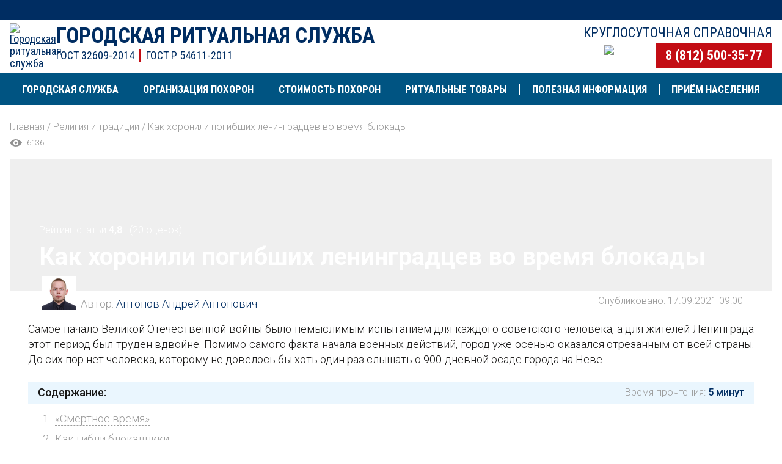

--- FILE ---
content_type: text/html; charset=UTF-8
request_url: https://spbgorritual.ru/religiya-i-traditsii/kak-khoronili-pogibshikh-leningradtsev-vo-vremya-blokady/
body_size: 15212
content:
<!doctype html>
<html lang="ru">
<head>
	<meta http-equiv="Content-Type" content="text/html; charset=UTF-8" >
<meta name="robots" content="index, follow" >
<meta name="keywords" content="Как, хоронили, погибших, ленинградцев, во, время, блокады" >
<meta name="description" content="Самое начало Великой Отечественной войны было немыслимым испытанием для каждого советского человека, а для жителей Ленинграда этот период был труден вдвойне. Помимо..." >
<link rel="canonical" href="https://spbgorritual.ru/religiya-i-traditsii/kak-khoronili-pogibshikh-leningradtsev-vo-vremya-blokady/" >
<link href="https://fonts.googleapis.com/css2?family=Roboto+Condensed:wght@300;400;700&display=swap" type="text/css"  rel="stylesheet" >
<link href="https://fonts.googleapis.com/css2?family=Roboto:wght@300;400;500;700&display=swap" type="text/css"  rel="stylesheet" >
<link href="/bitrix/cache/css/s1/ritual/page_e1b934b75605f5649c89e8722a96cf0d/page_e1b934b75605f5649c89e8722a96cf0d_v1.css?1746613548359" type="text/css"  rel="stylesheet" >
<link href="/bitrix/cache/css/s1/ritual/template_e95245635eceb5e512426299e72efe0f/template_e95245635eceb5e512426299e72efe0f_v1.css?1766472317200736" type="text/css"  data-template-style="true" rel="stylesheet" >
			

	<title>Как хоронили погибших ленинградцев во время блокады</title>
		<meta name="viewport" content="width=device-width, initial-scale=1.0, maximum-scale=5.0" >
		<meta http-equiv="X-UA-Compatible" content="IE=edge">
		<meta name="format-detection" content="telephone=no">
		<link rel="apple-touch-icon" sizes="180x180" href="/apple-touch-icon.png?1">
		<link rel="icon" type="image/png" sizes="32x32" href="/favicon-32x32.png?1">
		<link rel="icon" type="image/png" sizes="16x16" href="/favicon-16x16.png?1">
		<link rel="manifest" href="/site.webmanifest?1">
		<meta property="og:title" content="Как хоронили погибших ленинградцев во время блокады">
		<meta property="og:description" content="Самое начало Великой Отечественной войны было немыслимым испытанием для каждого советского человека, а для жителей Ленинграда этот период был труден вдвойне. Помимо...">
		<meta property="og:image" content="https://spbgorritual.ru/upload/resize_cache/iblock/9bc/1500_600_1/Kak-khoronili-pogibshikh-leningradtsev-v-period-blokady.jpg?t=1717174338">
		<meta property="og:url" content="https://spbgorritual.ru/religiya-i-traditsii/kak-khoronili-pogibshikh-leningradtsev-vo-vremya-blokady/">
		<meta property="og:site_name" content="Городская ритуальная служба">
		<meta property="og:type" content="article">
		<meta name="twitter:card" content="summary_large_image" >
		<meta name="twitter:image" content="https://spbgorritual.ru/upload/resize_cache/iblock/9bc/1500_600_1/Kak-khoronili-pogibshikh-leningradtsev-v-period-blokady.jpg?t=1717174338" >
		<meta name="zen-verification" content="OJAJ0ydu9zuCuULq0wnOrvDLRL7q2BcnBOiSkZQyRA4d7P1NsA63KATkDtd6Wj4M" >
								<!-- Yandex.Metrika counter -->
			<script data-skip-moving="true">
				var yaParams = {'cid':'1747276','ut':'2'};
			  (function(m,e,t,r,i,k,a){m[i]=m[i]||function(){(m[i].a=m[i].a||[]).push(arguments)};
			   m[i].l=1*new Date();k=e.createElement(t),a=e.getElementsByTagName(t)[0],k.async=1,k.src=r,a.parentNode.insertBefore(k,a)})
			   (window, document, "script", "https://mc.yandex.ru/metrika/tag.js", "ym");
			   ym(66589231, "init", {
					clickmap:true,
					trackLinks:true,
					accurateTrackBounce:true,
					webvisor:true,
					params:yaParams
			   });
			</script>
			<noscript><div><img src="https://mc.yandex.ru/watch/66589231" style="position:absolute; left:-9999px;" alt="" ></div></noscript>
			<!-- /Yandex.Metrika counter -->
			
				</head>
<body class="_inner body_kak-khoronili-pogibshikh-leningradtsev-vo-vremya-blokady body_section_stati">
					<div class="page jsPage" data-class-scroll="page_scroll" data-class-gradient="page_gradient">
		<div class="page__header-back"></div>
		<div class="page__header compensate-for-scrollbar jsPage__header-full">
			<div class="header">
				<div class="header__top jsPage__header-top">
															<div class="container container_header header__top-posobie">
								<!--noindex-->
		<div class="jsNoIndex" data-code="posobie-nad-shapkoy"></div>
		<!--/noindex-->
					</div>
				</div>
				<div class="container container_header">
					<div class="header__content jsPage__header">
						<div class="header__logo">
							<a href="/"><img src="/images/logo.png?5" alt="Городская ритуальная служба" title="Городская ритуальная служба"></a>
						</div>
						<div class="header__title">
							<a href="/" class="header__name">Городская ритуальная служба</a>
							<div class="header__desc"><span>ГОСТ 32609-2014</span><span>ГОСТ Р 54611-2011</span></div>
						</div>
						<div class="header__contacts">
							<div class="header__worktime">Круглосуточная справочная</div>
							<div class="header__actions">
								<div class="header__actions-icon">
									<div class="header__search">
										<a href="/search/">
											<img src="/images/svg/buscar.svg?1" alt="поиск" title="поиск" >
										</a>
									</div>
									<div class="header__cart">
																				<a href="/cart/" class="header__cart-icon jsBasket__count" ></a>
									</div>
								</div>
								<div class="header__phone">
																		<a href="tel:+78125003577" class="" >8 (812) 500-35-77</a>
																	</div>
							</div>
						</div>
						<div class="header__burger jsPage__toggle-menu"></div>
					</div>
				</div>
				<div class="header__menu jsPage__menu" data-class-fixed="header__menu_fixed jsPage__menu-fixed">
					<div class="container container_menu">
<ul class="top-menu jsTopMenu">
	<li class="top-menu__item top-menu__item_mobile">
		<div class="menu-slider">
			<a href="/organization/besplatnaya-perevozka-tela-v-morg/" class="menu-slider__item">Бесплатная перевозка в морг</a>
			<a href="/organization/chto-delat-kogda-umer-blizkiy-chelovek/" class="menu-slider__item">Человек умер - что делать?</a>
			<a href="/organization/vyzov-ritualnogo-agenta/" class="menu-slider__item">Вызов ритуального агента</a>
			<a href="/neobkhodimye-dokumenty/" class="menu-slider__item">Необходимые документы</a>
			<a href="/organization/morgi-spb/" class="menu-slider__item">Морги СПб</a>
			<div class="menu-slider__space"></div>
		</div>
	</li>
<li class="top-menu__item top-menu__item_about top-menu__item_multi jsTopMenu__item" data-class-open="top-menu__item_open">
				<a href="javascript:void(0);" class="top-menu__link jsTopMenu__toggle-submenu">
					<div class="top-menu__view"><img class="jsLazy" src="[data-uri]" data-src="/upload/iblock/c58/logo_banner.svg" alt="Городская служба" title="Городская служба" ></div>
					<div class="top-menu__text">Городская служба</div>
				</a>
				<ul class="top-menu__submenu top-menu__submenu_about jsTopMenu__submenu">
		<li class="top-menu__group">
					<ul><li class="top-menu__sub-item "><a href="/about/ritualnoe-agentstvo-v-spb/"  class="top-menu__sub-link" data-postfix="">Ритуальное агентство в СПб</a></li>
		<li class="top-menu__sub-item "><a href="/about/agent/"  class="top-menu__sub-link" data-postfix="">Специалисты службы</a></li>
		<li class="top-menu__sub-item "><a href="/about/docs/"  class="top-menu__sub-link" data-postfix="">Документы и сертификаты</a></li>
		<li class="top-menu__sub-item "><a href="/about/novosti/"  class="top-menu__sub-link" data-postfix="">Новости и некрологи</a></li>
		<li class="top-menu__sub-item "><a href="/about/otzyvy-klientov/"  class="top-menu__sub-link" data-postfix="">Отзывы клиентов</a></li>
		<li class="top-menu__sub-item top-menu__sub-item_yandex"><div class="yandex-rate yandex-rate_menu">
			<iframe class="jsLazy" data-src="https://yandex.ru/sprav/widget/rating-badge/103027270939" src="[data-uri]" width="150" height="50" frameborder="0"></iframe>
	</div></li></ul>
				</li>
		<li class="top-menu__group">
					<ul><li class="top-menu__sub-item "><a href="/about/lenoblast/"  class="top-menu__sub-link" data-postfix="">Городская ритуальная служба в Ленобласти</a></li>
		<li class="top-menu__sub-item "><a href="/about/ritualnye-uslugi-v-sankt-peterburge/"  class="top-menu__sub-link" data-postfix="">Ритуальные услуги круглосуточно</a></li></ul>
				</li></ul></li><li class="top-menu__item top-menu__item_organization top-menu__item_multi jsTopMenu__item" data-class-open="top-menu__item_open">
				<a href="/organization/" class="top-menu__link jsTopMenu__toggle-submenu">
					<div class="top-menu__view"><img class="jsLazy" src="[data-uri]" data-src="/upload/iblock/054/muerte.svg" alt="Организация похорон" title="Организация похорон" ></div>
					<div class="top-menu__text">Организация похорон</div>
				</a>
				<ul class="top-menu__submenu top-menu__submenu_organization jsTopMenu__submenu">
		<li class="top-menu__group">
					<ul><li class="top-menu__sub-item  top-menu__sub-item_bold"><span class="top-menu__sub-link"><b>Подготовка траурного мероприятия</b></span></li>
		<li class="top-menu__sub-item "><a href="/organization/vyzov-ritualnogo-agenta/"  class="top-menu__sub-link" data-postfix="">Вызов ритуального агента</a></li>
		<li class="top-menu__sub-item "><a href="/organization/besplatnaya-perevozka-tela-v-morg/"  class="top-menu__sub-link" data-postfix="">Бесплатная перевозка тела в морг</a></li>
		<li class="top-menu__sub-item "><a href="/organization/oformlenie-i-sbor-dokumentov/"  class="top-menu__sub-link" data-postfix="">Оформление и сбор документов</a></li>
		<li class="top-menu__sub-item "><a href="/organization/gruz-200/"  class="top-menu__sub-link" data-postfix="">Груз 200</a></li>
		<li class="top-menu__sub-item "><a href="/organization/perevozka-repatriatsiya-prakh/"  class="top-menu__sub-link" data-postfix="">Перевозка (репатриация) праха</a></li>
		<li class="top-menu__sub-item "><a href="/organization/zaly-proshchaniya/"  class="top-menu__sub-link" data-postfix="&nbsp;&nbsp;(35)">Залы прощания</a></li>
		<li class="top-menu__sub-item "><a href="/organization/zaly-proshchaniya-lenoblasti/"  class="top-menu__sub-link" data-postfix="&nbsp;&nbsp;(43)">Залы прощания Ленобласти</a></li>
		<li class="top-menu__sub-item "><a href="/organization/morgi-spb/"  class="top-menu__sub-link" data-postfix="&nbsp;&nbsp;(49)">Морги СПб</a></li>
		<li class="top-menu__sub-item "><a href="/organization/zagsy/"  class="top-menu__sub-link" data-postfix="&nbsp;&nbsp;(7)">ЗАГСы СПб</a></li>
		<li class="top-menu__sub-item "><a href="/organization/morgi-lenoblasti/"  class="top-menu__sub-link" data-postfix="&nbsp;&nbsp;(44)">Морги Ленобласти</a></li>
		<li class="top-menu__sub-item "><a href="/ritualnye-uslugi/"  class="top-menu__sub-link" data-postfix="">Ритуальные услуги</a></li>
		<li class="top-menu__sub-item "><a href="/organization/chto-delat-kogda-umer-blizkiy-chelovek/"  class="top-menu__sub-link" data-postfix="">Что делать, когда умер близкий человек?</a></li></ul>
				</li>
		<li class="top-menu__group">
					<ul><li class="top-menu__sub-item  top-menu__sub-item_bold"><span class="top-menu__sub-link"><b>Погребение</b></span></li>
		<li class="top-menu__sub-item "><a href="/organization/pokhorony-s-pogrebeniem/"  class="top-menu__sub-link" data-postfix="">Похороны с погребением</a></li>
		<li class="top-menu__sub-item "><a href="/organization/vydelenie-mesta-na-kladbishche/"  class="top-menu__sub-link" data-postfix="">Выделение места на кладбище</a></li>
		<li class="top-menu__sub-item "><a href="/organization/kopka-mogily/"  class="top-menu__sub-link" data-postfix="">Копка могилы</a></li>
		<li class="top-menu__sub-item "><a href="/organization/kladbishcha-spb/"  class="top-menu__sub-link" data-postfix="&nbsp;&nbsp;(85)">Кладбища СПб</a></li>
		<li class="top-menu__sub-item "><a href="/organization/kladbishcha-lenoblasti/"  class="top-menu__sub-link" data-postfix="&nbsp;&nbsp;(177)">Кладбища Ленобласти</a></li></ul>
				</li>
		<li class="top-menu__group">
					<ul><li class="top-menu__sub-item  top-menu__sub-item_bold"><a href="/organization/krematsiya/"  class="top-menu__sub-link" data-postfix=""><b>Кремация</b></a></li>
		<li class="top-menu__sub-item "><a href="/organization/pokhorony-s-krematsiey/"  class="top-menu__sub-link" data-postfix="">Похороны с кремацией</a></li>
		<li class="top-menu__sub-item "><a href="/organization/trebovaniya-k-grobam-urnam-transportu/"  class="top-menu__sub-link" data-postfix="">Требования к гробам, урнам, транспорту</a></li>
		<li class="top-menu__sub-item "><a href="/organization/priyem-umershego-na-krematsiyu/"  class="top-menu__sub-link" data-postfix="">Приём умершего на кремацию</a></li>
		<li class="top-menu__sub-item "><a href="/organization/vydacha-i-khranenie-urn-v-krematorii/"  class="top-menu__sub-link" data-postfix="">Выдача и хранение урн в крематории</a></li>
		<li class="top-menu__sub-item "><a href="/organization/arenda-mesta-v-kolumbarii/"  class="top-menu__sub-link" data-postfix="">Место в колумбарии</a></li>
		<li class="top-menu__sub-item "><a href="/organization/zakhoronenie-urn/"  class="top-menu__sub-link" data-postfix="">Захоронение урн</a></li>
		<li class="top-menu__sub-item "><a href="/organization/izyatie-urn-s-prakhom/"  class="top-menu__sub-link" data-postfix="">Изъятие урн с прахом</a></li>
		<li class="top-menu__sub-item "><a href="/organization/krematoriy-v-spb/"  class="top-menu__sub-link" data-postfix="">Крематорий в СПб</a></li>
		<li class="top-menu__sub-item "><a href="/organization/uslugi-krematoriya/"  class="top-menu__sub-link" data-postfix="">Ритуальные услуги Крематория</a></li>
		<li class="top-menu__sub-item "><a href="/organization/kolumbarii-spb/"  class="top-menu__sub-link" data-postfix="&nbsp;&nbsp;(17)">Колумбарии СПб</a></li></ul>
				</li>
		<li class="top-menu__group">
					<ul><li class="top-menu__sub-item  top-menu__sub-item_bold"><a href="/organization/dopolnitelnye-uslugi/"  class="top-menu__sub-link" data-postfix=""><b>Дополнительные услуги</b></a></li>
		<li class="top-menu__sub-item "><a href="/organization/balzamirovanie/"  class="top-menu__sub-link" data-postfix="">Бальзамирование</a></li>
		<li class="top-menu__sub-item "><a href="/ritualnyy-transport-avtobus-na-pokhorony/"  class="top-menu__sub-link" data-postfix="">Ритуальный транспорт</a></li>
		<li class="top-menu__sub-item "><a href="/organization/perezakhoronenie/"  class="top-menu__sub-link" data-postfix="">Перезахоронение</a></li>
		<li class="top-menu__sub-item "><a href="/organization/eksgumatsiya/"  class="top-menu__sub-link" data-postfix="">Эксгумация тела</a></li>
		<li class="top-menu__sub-item "><a href="/organization/konfessionalnye-pokhoronnye-obryady/"  class="top-menu__sub-link" data-postfix="">Похоронные обряды</a></li>
		<li class="top-menu__sub-item "><a href="/organization/blagoustroystvo-mogil/"  class="top-menu__sub-link" data-postfix="">Благоустройство могил</a></li>
		<li class="top-menu__sub-item  top-menu__sub-item_bold"><a href="/organization/voennye-pokhorony-v-sankt-peterburge/"  class="top-menu__sub-link" data-postfix=""><b>Военные похороны</b></a></li>
		<li class="top-menu__sub-item "><a href="/organization/pokhorony-soldata-pogibshego-v-khode-svo/"  class="top-menu__sub-link" data-postfix="">Похороны СВО</a></li></ul>
				</li>
		<li class="top-menu__group">
					<ul><li class="top-menu__sub-item "><a href="/organization/chto-delat-esli-vash-blizkiy-umer-v-khospise/"  class="top-menu__sub-link" data-postfix="">Что делать, если ваш близкий умер в хосписе?</a></li>
		<li class="top-menu__sub-item  top-menu__sub-item_bold"><a href="/vip-pokhorony-elitnye-pokhorony-v-sankt-peterburge/"  class="top-menu__sub-link" data-postfix=""><b>VIP-похороны</b></a></li>
		<li class="top-menu__sub-item "><a href="/organization/rezervirovanie-mesta-zakhoroneniya/"  class="top-menu__sub-link" data-postfix="">Резервирование места захоронения</a></li>
		<li class="top-menu__sub-item "><a href="/organization/tseremoniymeyster/"  class="top-menu__sub-link" data-postfix="">Церемониймейстер</a></li>
		<li class="top-menu__sub-item "><a href="/organization/traurnaya-protsessiya/"  class="top-menu__sub-link" data-postfix="">Траурная процессия</a></li>
		<li class="top-menu__sub-item "><a href="/organization/orkestr-na-pokhoronakh/"  class="top-menu__sub-link" data-postfix="">Оркестр на похоронах</a></li>
		<li class="top-menu__sub-item "><a href="/organization/podgotovka-mesta-zakhoroneniya/"  class="top-menu__sub-link" data-postfix="">Подготовка места захоронения</a></li>
		<li class="top-menu__sub-item "><a href="/organization/meditsinskoe-soprovozhdenie/"  class="top-menu__sub-link" data-postfix="">Медицинское сопровождение</a></li></ul>
				</li></ul></li><li class="top-menu__item top-menu__item_price top-menu__item_multi jsTopMenu__item" data-class-open="top-menu__item_open">
				<a href="/price/" class="top-menu__link jsTopMenu__toggle-submenu">
					<div class="top-menu__view"><img class="jsLazy" src="[data-uri]" data-src="/upload/iblock/53d/copyright_guidelines.svg" alt="Стоимость похорон" title="Стоимость похорон" ></div>
					<div class="top-menu__text">Стоимость похорон</div>
				</a>
				<ul class="top-menu__submenu top-menu__submenu_price jsTopMenu__submenu">
		<li class="top-menu__group">
					<ul><li class="top-menu__sub-item "><a href="/price/stoimost-organizatsii-pokhoron/"  class="top-menu__sub-link" data-postfix="">Стоимость организации похорон</a></li>
		<li class="top-menu__sub-item "><a href="/price/kalkulyator-pogrebeniya/"  class="top-menu__sub-link" data-postfix="">Предварительный расчет погребения</a></li>
		<li class="top-menu__sub-item "><a href="/price/kalkulyator-krematsii/"  class="top-menu__sub-link" data-postfix="">Предварительный расчет кремации</a></li>
		<li class="top-menu__sub-item "><a href="/price/rassrochka-na-oplatu-pokhoron-ot-sovkombanka/"  class="top-menu__sub-link" data-postfix="">Рассрочка</a></li></ul>
				</li>
		<li class="top-menu__group">
					<ul><li class="top-menu__sub-item "><a href="/price/arenda-transporta/"  class="top-menu__sub-link" data-postfix="">Стоимость аренды транспорта</a></li>
		<li class="top-menu__sub-item "><a href="/price/usloviya-oplaty/"  class="top-menu__sub-link" data-postfix="">Условия оплаты</a></li></ul>
				</li></ul></li><li class="top-menu__item top-menu__item_tovary top-menu__item_multi jsTopMenu__item" data-class-open="top-menu__item_open">
				<a href="/tovary/" class="top-menu__link jsTopMenu__toggle-submenu">
					<div class="top-menu__view"><img class="jsLazy" src="[data-uri]" data-src="/upload/iblock/43f/funeral_3.svg" alt="Ритуальные товары" title="Ритуальные товары" ></div>
					<div class="top-menu__text">Ритуальные товары</div>
				</a>
				<ul class="top-menu__submenu top-menu__submenu_tovary jsTopMenu__submenu">
		<li class="top-menu__group">
					<ul><li class="top-menu__sub-item "><a href="/tovary/groby/"  class="top-menu__sub-link" data-postfix="&nbsp;&nbsp;(25)">Гробы</a></li>
		<li class="top-menu__sub-item "><a href="/tovary/kresty-i-tablichki/"  class="top-menu__sub-link" data-postfix="&nbsp;&nbsp;(34)">Кресты и таблички</a></li>
		<li class="top-menu__sub-item "><a href="/tovary/ritualnaya-odezhda/"  class="top-menu__sub-link" data-postfix="&nbsp;&nbsp;(10)">Ритуальная одежда</a></li>
		<li class="top-menu__sub-item "><a href="/tovary/tekstil/"  class="top-menu__sub-link" data-postfix="&nbsp;&nbsp;(17)">Текстиль</a></li>
		<li class="top-menu__sub-item "><a href="/tovary/ritualnye-urny/"  class="top-menu__sub-link" data-postfix="&nbsp;&nbsp;(12)">Ритуальные урны</a></li>
		<li class="top-menu__sub-item "><a href="/tovary/aksessuary/"  class="top-menu__sub-link" data-postfix="&nbsp;&nbsp;(11)">Аксессуары</a></li>
		<li class="top-menu__sub-item "><a href="/tovary/pamyatniki-na-mogilu/"  class="top-menu__sub-link" data-postfix="&nbsp;(44)">Памятники на могилу</a></li></ul>
				</li>
		<li class="top-menu__group">
					<ul><li class="top-menu__sub-item "><a href="/tovary/venki/"  class="top-menu__sub-link" data-postfix="&nbsp;&nbsp;(31)">Венки</a></li>
		<li class="top-menu__sub-item "><a href="/tovary/venki-iz-zhivykh-tsvetov/"  class="top-menu__sub-link" data-postfix="&nbsp;&nbsp;(24)">Венки из живых цветов</a></li>
		<li class="top-menu__sub-item "><a href="/tovary/kompozitsiya-iz-tsvetov/"  class="top-menu__sub-link" data-postfix="&nbsp;&nbsp;(33)">Композиция из цветов</a></li>
		<li class="top-menu__sub-item "><a href="/tovary/tsvety/"  class="top-menu__sub-link" data-postfix="&nbsp;&nbsp;(6)">Цветы на похороны</a></li>
		<li class="top-menu__sub-item "><a href="/tovary/korziny/"  class="top-menu__sub-link" data-postfix="&nbsp;&nbsp;(1)">Ритуальные корзины</a></li>
		<li class="top-menu__sub-item "><a href="/tovary/korziny-iz-zhivykh-tsvetov/"  class="top-menu__sub-link" data-postfix="&nbsp;&nbsp;(6)">Корзины из живых цветов</a></li></ul>
				</li></ul></li><li class="top-menu__item top-menu__item_info top-menu__item_multi jsTopMenu__item" data-class-open="top-menu__item_open">
				<a href="javascript:void(0);" class="top-menu__link jsTopMenu__toggle-submenu">
					<div class="top-menu__view"><img class="jsLazy" src="[data-uri]" data-src="/upload/iblock/828/Informatsiya.svg" alt="Полезная информация" title="Полезная информация" ></div>
					<div class="top-menu__text">Полезная информация</div>
				</a>
				<ul class="top-menu__submenu top-menu__submenu_info jsTopMenu__submenu">
		<li class="top-menu__group">
					<ul><li class="top-menu__sub-item  top-menu__sub-item_bold"><a href="/posobie-na-pogrebenie/"  class="top-menu__sub-link" data-postfix=""><b>Пособие на погребение</b></a></li>
		<li class="top-menu__sub-item "><a href="/strakhovye-i-meditsinskie-vyplaty/"  class="top-menu__sub-link" data-postfix="">Страховые и медицинские выплаты</a></li>
		<li class="top-menu__sub-item "><a href="/dengi-ot-rabotodatelya-i-pfr/"  class="top-menu__sub-link" data-postfix="">Деньги от работодателя и СФР (бывший ПФР)</a></li>
		<li class="top-menu__sub-item "><a href="/spetsializirovannye-pensii-i-kompensatsii/"  class="top-menu__sub-link" data-postfix="">Специализированные пенсии и компенсации</a></li>
		<li class="top-menu__sub-item "><a href="/besplatnye-pokhorony-v-spb/"  class="top-menu__sub-link" data-postfix="">Бесплатные похороны в СПб</a></li>
		<li class="top-menu__sub-item "><a href="/sotsialnyy-fond-rossii/"  class="top-menu__sub-link" data-postfix="">СФР в СПБ</a></li>
		<li class="top-menu__sub-item "><a href="/sotsialnyy-fond-rossii-v-lenoblasti/"  class="top-menu__sub-link" data-postfix="">СФР в Ленобласти</a></li>
		<li class="top-menu__sub-item  top-menu__sub-item_bold"><a href="/soboleznovaniya/"  class="top-menu__sub-link" data-postfix=""><b>Соболезнования</b></a></li>
		<li class="top-menu__sub-item "><a href="/soboleznovaniya/soboleznovaniya-po-povodu-smerti-rodstvennika-ili-blizkogo/"  class="top-menu__sub-link" data-postfix="">Соболезнования при смерти близкого</a></li></ul>
				</li>
		<li class="top-menu__group">
					<ul><li class="top-menu__sub-item  top-menu__sub-item_bold"><a href="/neobkhodimye-dokumenty/"  class="top-menu__sub-link" data-postfix=""><b>Необходимые документы для похорон</b></a></li>
		<li class="top-menu__sub-item "><a href="/neobkhodimye-dokumenty/meditsinskoe-svidetelstvo-o-smerti/"  class="top-menu__sub-link" data-postfix="">Медицинское свидетельство о смерти</a></li>
		<li class="top-menu__sub-item "><a href="/neobkhodimye-dokumenty/gerbovoe-svidetelstvo-o-smerti/"  class="top-menu__sub-link" data-postfix="">Гербовое свидетельство о смерти</a></li>
		<li class="top-menu__sub-item "><a href="/neobkhodimye-dokumenty/forma-bo-13/"  class="top-menu__sub-link" data-postfix="">Форма БО-13</a></li>
		<li class="top-menu__sub-item "><a href="/neobkhodimye-dokumenty/dokumenty-dlya-zakhoroneniya/"  class="top-menu__sub-link" data-postfix="">Документы для захоронения</a></li>
		<li class="top-menu__sub-item "><a href="/neobkhodimye-dokumenty/dokumenty-dlya-krematsii/"  class="top-menu__sub-link" data-postfix="">Документы для кремации </a></li></ul>
				</li>
		<li class="top-menu__group">
					<ul><li class="top-menu__sub-item  top-menu__sub-item_bold"><a href="/dopolnitelnaya-informatsiya/"  class="top-menu__sub-link" data-postfix=""><b>Дополнительная информация</b></a></li>
		<li class="top-menu__sub-item "><a href="/yuridicheskaya-informatsiya/"  class="top-menu__sub-link" data-postfix="">Юридическая информация</a></li>
		<li class="top-menu__sub-item "><a href="/religiya-i-traditsii/"  class="top-menu__sub-link" data-postfix="">Религия и традиции</a></li>
		<li class="top-menu__sub-item "><a href="/meditsina-patanatomiya/"  class="top-menu__sub-link" data-postfix="">Медицина | Патанатомия</a></li>
		<li class="top-menu__sub-item "><a href="/psikhologicheskaya-pomoshch/"  class="top-menu__sub-link" data-postfix="">Психологическая помощь</a></li>
		<li class="top-menu__sub-item "><a href="/ritualnaya-atributika/"  class="top-menu__sub-link" data-postfix="">Ритуальная атрибутика</a></li>
		<li class="top-menu__sub-item "><a href="/kak-sokratit-raskhody-na-pokhorony/"  class="top-menu__sub-link" data-postfix="">Как сократить расходы на похороны</a></li>
		<li class="top-menu__sub-item "><a href="/khospisy-i-palliativnaya-pomoshch/"  class="top-menu__sub-link" data-postfix="&nbsp;&nbsp;(10)">Хосписы и паллиативная помощь</a></li></ul>
				</li></ul></li>
		<li class="top-menu__item top-menu__item_kontakty">
				<a href="/kontakty/" class="top-menu__link ">
					<div class="top-menu__view"><img class="jsLazy" src="[data-uri]" data-src="/upload/iblock/d54/24h.svg" alt="Приём населения" title="Приём населения" ></div>
					<div class="top-menu__text">Приём населения</div>
				</a>
			</li></ul>						<div class="header__counters">
							<div class="header__counter">
																<div class="counters counters_menu">
		<div class="counters__item">
		<div class="counters__label">Всего обращений:</div>
		<div class="counters__value">3 744 183</div>
	</div>
			<div class="counters__item">
		<div class="counters__label">Обращений сегодня:</div>
		<div class="counters__value">1 772</div>
	</div>
	</div>
															</div>
							<div class="header__rate">
																<div class="yandex-rate yandex-rate_mobile">
			<iframe class="jsLazy" data-src="https://yandex.ru/sprav/widget/rating-badge/103027270939" src="[data-uri]" width="150" height="50" frameborder="0"></iframe>
	</div>
							</div>
						</div>
						<div class="header__address">
							 г. Санкт-Петербург<br>
							 							ул. Латышских Стрелков д. 25 строение 6
													</div>
						<div class="header__social">
							<div class="social">
								<a rel="nofollow" href="https://wa.me/78122099090" target="_blank" class="social__item social__item_whatsapp"></a>
								<a rel="nofollow" href="https://t.me/spbgorritual" target="_blank" class="social__item social__item_telegram"></a>
							</div>
						</div>
					</div>
				</div>
			</div>
		</div>
		<div class="page__content ">
							<div class="container container_inner">
											<div class="breadcrumb" itemscope itemtype="http://schema.org/BreadcrumbList">
			<div class="breadcrumb__item" id="bx_breadcrumb_0" itemprop="itemListElement" itemscope itemtype="http://schema.org/ListItem">
				<a href="/" title="Главная" itemprop="url"><span itemprop="name">Главная</span></a>
				<meta itemprop="position" content="1" >
				<meta itemprop="item" content="https://spbgorritual.ru/" >
			</div>
			<div class="breadcrumb__item" id="bx_breadcrumb_1" itemprop="itemListElement" itemscope itemtype="http://schema.org/ListItem">
				 /
				<a href="/religiya-i-traditsii/" title="Религия и традиции" itemprop="url"><span itemprop="name">Религия и традиции</span></a>
				<meta itemprop="position" content="2" >
				<meta itemprop="item" content="https://spbgorritual.ru/religiya-i-traditsii/" >
			</div>
			<div class="breadcrumb__item" itemprop="itemListElement" itemscope itemtype="http://schema.org/ListItem">
				 /
				<span itemprop="name">Как хоронили погибших ленинградцев во время блокады</span>
				<meta itemprop="position" content="3" >
			</div></div>
						<div class="page__eye">
		<div class="eye">
		  <div class="eye__view"></div>
		  <div class="eye__count">6136</div>
		</div>
	</div>
						<div class="banner-title" style="background-image:url(/upload/resize_cache/iblock/9bc/1500_600_1/Kak-khoronili-pogibshikh-leningradtsev-v-period-blokady.jpg?t=1717174338)"><img src="/upload/resize_cache/iblock/9bc/1500_600_1/Kak-khoronili-pogibshikh-leningradtsev-v-period-blokady.jpg?t=1717174338" class="banner-title__engine" alt="Как хоронили погибших ленинградцев во время блокады" ><div class="banner-title__rate">Рейтинг статьи <span class="banner-title__rate-value">4,8</span> &nbsp; (20 оценок)</div><h1 class="banner-title__h1">Как хоронили погибших ленинградцев во время блокады</h1></div>				</div>
				<div class="container container_text">
</div>
<div class="container container_inner">
	<div class="detail__published">
				<div class="detail__author">
			<div class="detail__author-view"><img src="/upload/iblock/b78/Antonov_Andrei_Antonovich_206_.jpg" alt="Антонов Андрей Антонович - автор статьи" title="Антонов Андрей Антонович - автор статьи" class="detail__author-image" ></div>
			<div class="detail__author-name">Автор: <a href="/author/antonov-andrey-antonovich/">Антонов Андрей Антонович</a></div>
		</div>
		<div class="detail__pub-date">Опубликовано: 17.09.2021 09:00</div>
			</div>
</div>
<div class="container container_text">
<article class="detail _stati detail_item_kak-khoronili-pogibshikh-leningradtsev-vo-vremya-blokady">
	<!-- TEXT.RU --><p>Самое начало Великой Отечественной войны было немыслимым испытанием для каждого советского человека, а для жителей Ленинграда этот период был труден вдвойне. Помимо самого факта начала военных действий, город уже осенью оказался отрезанным от всей страны. До сих пор нет человека, которому не довелось бы хоть один раз слышать о 900-дневной осаде города на Неве.</p>
			<div class="table-of-contents">
				<div class="table-of-contents__header">
					<div class="table-of-contents__title">Содержание:</div>
					<div class="table-of-contents__time">Время прочтения: <span>5 минут</span></div>
				</div>
				<div class="table-of-contents__items"><div class="table-of-contents__item"><a href="#toc_1">«Смертное время»</a></div><div class="table-of-contents__item"><a href="#toc_2">Как гибли блокадники</a></div><div class="table-of-contents__item"><a href="#toc_3">Как хоронили</a></div><div class="table-of-contents__item"><a href="#toc_4">Что происходило на кладбищах</a></div></div></div>
<div data-scroll-id="toc_1"></div><h2>«Смертное время»</h2>
<p>За первые месяцы блокады от бомбардировок города и измождения погибло не меньше 500 000 ленинградцев. За всю блокаду, которая длилась на протяжении почти трех лет, общее число жертв насчитывает 700 - 800 миллионов погибших. Декабрь 1941 – май 1942 сами блокадники окрестили периодом «смертного времени». Именно тогда каждый ленинградец был свидетелем повсеместных случаев смерти: в своей парадной, на улицах города, идя в магазин, на службу или учебу. А также дома. Учитывая ту плотность населения каждой коммуналки, можно представить, сколько умерших соседей довелось видеть жильцам таких квартир.</p>
<p>Однако непрерывная тема смерти довольно быстро стала обыденностью. Так устроена психика человека – она подстраивается под любые, даже самые невыносимые условия, иначе люди гибли бы просто от нескончаемого стресса. То, что происходило тогда в городе, современного человека может повергнуть в ужас: уже в середине октября мертвые тела начали встречаться на улицах, а в разгар зимы, которая именно в тот год была аномально холодной, привычным делом стали сваленные в кучу покойники. Денег на похороны почти ни у кого не было, и попросту некому было заниматься погребением. Также не было рабочей силы, чтобы эти свалки убирать, поскольку тогда ежедневно гибли до 3 000 горожан. Неудивительно, что люди вскоре попросту перестали реагировать на смерть – она была повсюду. Издательства, которые из последних сил героически продолжали выпускать периодические газеты, писали о трагических происшествиях все более сдержанно, без эмоций, в стиле рутинной хроники.</p>
<p>Зимой 1942 года, когда коммунальные службы резко прекратили свою деятельность, трупы скапливались нередко в укромных местах, таких как подвалы домов, удаленные дворы-колодцы. Не редки были случаи, когда мертвые тела попросту хранили дома по нескольку недель, а то и гораздо больше. Об этом свидетельствуют многочисленные случайно обнаруженные уже в наши дни мумифицированные останки погибших блокадников, которые провели почти 80 лет то в нише квартиры, то в простенке. Покойных заворачивали в ткань и оставляли лежать на кровати или столе, пока не наступит лучшее время для похорон или хотя бы пока не появятся силы попросту вынести его на улицу.</p>
<p>Ближе к лету 1942 года смертность стремительно упала, службы города сумели адаптироваться к новой реальности и город начали очищать от скопления трупов.</p>
<div data-scroll-id="toc_2"></div><h2>Как гибли блокадники</h2>
<p>Помимо голода и невыносимых холодов, большое количество людей гибло от бомб и артиллерийских обстрелов, которыми немцы беспощадно громили город каждый день. Однако число погибших от военных действий все же меньше, чем от дистрофии. Тем не менее, в дневниках ленинградцев нередко находили записи о том, что они больше предпочитали бы умереть от голода, нежели от полученных ранений. Но были и те, кто боялся, что скончается от потери сил. Измученные тотальным недоеданием и морозами, они панически боялись остановиться или упасть, поскольку уже точно подняться не хватит сил. Первое время прохожие старались помогать друг другу, доводили ослабленных до дома или просто до теплого места, однако со временем стало понятно, что это бессмысленная и опасная затея. Ведь, помогая полуживому человеку подняться, точно упадешь сам вместе с ним и скорее всего, так и погибнешь. А если все же удастся довести обессилевшего прохожего куда-нибудь, он там скорее всего, вскоре умрет. Поэтому люди перестали обращать внимание на слабеющих на улице граждан, понимая, что тем уже никак не помочь.</p>
<div data-scroll-id="toc_3"></div><h2>Как хоронили</h2>
<p>С приходом смерти в блокадное время мучения прекращались только у покойного, а у его родственников они только прибавлялись. Восприятие темы смерти и принятых традиций настолько исказилось в тот период, что люди, видя умирающего родственника дома, не окружали его заботой и теплом, а с горечью раздумывали, где достать гроб и кого попросить о помощи в похоронах. Почти никто не брался помогать другому хоронить усопших, поскольку в «смертное время» процесс предания земле был крайне тяжелым.</p>
<p>Как говорилось выше, тела зачастую подолгу находились в жилом помещении, где продолжали спать, принимать пищу, жить его родственники. Поиски гроба и облачения могли занимать около месяца, но, все же многим удавалось хотя бы минимально соблюсти ритуальный обряд: находили траурные цветы, переодевали покойных, украшали гроб. Но гробы были в наличии лишь в самом начале осады. В ноябре гробов стало сильно не хватать и тогда умерших начали попросту оборачивать в любую материю – будь то скатерть или занавеска. Редким ленинградцам удавалось самостоятельно изготовить гроб из своей мебели, но позже почти вся мебель ушла на растопку, и эта практика скоро прекратилась.</p>
<p>Но и на поисках гроба сложности не заканчивались. Теперь его нужно было хотя бы доставить до кладбища. В осенние месяцы 1941 года, в самом начале блокады, еще была возможность доставить гроб до погоста на лошади или машине, однако, зимой ситуация была такова, что трупы вывозились на санях или попросту их оставляли во дворе.</p>
<div data-scroll-id="toc_4"></div><h2>Что происходило на кладбищах</h2>
<p>То, как выглядели городские погосты в блокадное время, пугало даже привыкших к смерти ленинградцев. Зима 1941-1942 года была особенно безжалостной. Все деревянные постройки – кресты и ограды – были украдены, чтобы топить ими жилища. Окоченевшие тела в большом количестве лежали повсюду: на дорожках, у ворот, даже на дороге к кладбищу, поскольку не было сил дотащить их хотя бы до кладбищенской территории. Если кому и удавалось неимоверными усилиями доставить покойника к месту захоронения, копать могилу в промерзшей земле уже никак не представлялось возможным.</p>
<p>Весной городские службы начали хоронить в братских могилах: мыслям об индивидуальных захоронениях и светлой памяти о покойных не оставалось места, поскольку нужно было срочно расчищать город от трупов, пока не начались эпидемии.</p>
<p>Те, у кого еще оставалась возможность найти гроб или сделать его самостоятельно, тоже отказались от этой затеи, поскольку спрос на гробы был огромен и воры по ночам оскверняли свежие могилы. Они выкапывали гробы, освобождали их и уже утром продавали за баснословные деньги.</p><!-- /TEXT.RU -->	</article>
	<div class="jsNoIndex" data-path="/include/noindex/feedback-block.php?"></div>
		<div class="detail__under">
		<div class="detail__rate">
			<div class="detail__rate-label">Оценить статью</div>
			<div class="detail__rate-form">
				<div class="rate rate_star jsRate jsRate_star" data-last-rate="0" data-item-id="2418">
		<label class="rate__item  jsRate__item"><input type="radio" name="rate" value="1"></label>
		<label class="rate__item  jsRate__item"><input type="radio" name="rate" value="2"></label>
		<label class="rate__item  jsRate__item"><input type="radio" name="rate" value="3"></label>
		<label class="rate__item  jsRate__item"><input type="radio" name="rate" value="4"></label>
		<label class="rate__item  jsRate__item"><input type="radio" name="rate" value="5"></label>
	</div>
			</div>
		</div>
		<div class="detail__more-article">
			<div class="more-article">
				<a href="/religiya-i-traditsii/krematsiya-za-i-protiv/" class="more-article__btn"><div class="more-article__content"><< Предыдущая <span class="more-article__label">статья</span></div></a>
				<a href="/religiya-i-traditsii/znamenitosti-pokhoronennye-na-smolenskom-kladbishche/" class="more-article__btn"><div class="more-article__content">Следующая <span class="more-article__label">статья</span> >></div></a>
			</div>
		</div>
	</div>
<h3>Как хоронили погибших ленинградцев во время блокады: актуальная информация</h3>
<p>Ищете информацию по теме – «Как хоронили погибших ленинградцев во время блокады», но не можете найти исчерпывающий ответ? В данной статье мы постарались предоставить подробные данные касательно запроса «Как хоронили погибших ленинградцев во время блокады». Если, после прочтения материала, у вас остались вопросы, звоните по телефону круглосуточной линии: <a href="tel:+78125003577" class="" >8 (812) 500-35-77</a>, либо получите консультацию <a href="javascript:;" onclick="$('#amobutton').click();return false;">онлайн</a>.</p>
	<div class="detail__title">Похожие материалы</div>
<div class="fcol">
			<div class="fcol__item">
			<a href="/religiya-i-traditsii/sovetskaya-i-postsovetskaya-pokhoronnaya-obryadnost-v-rossii/" class="more" style="background-image:url(/upload/resize_cache/iblock/b58/1500_120_1/sovok.jpg)">
				<div class="more__wrapper">
					<div class="more__content">
						<div class="more__title">Советская и постсоветская похоронная обрядность в России</div>
					</div>
				</div>
			</a>
		</div>
			<div class="fcol__item">
			<a href="/religiya-i-traditsii/kurgany-i-pogosty/" class="more" style="background-image:url(/upload/resize_cache/iblock/920/1500_120_1/16CD3062_633A_4186_85EA_E7462F6A0005.jpeg)">
				<div class="more__wrapper">
					<div class="more__content">
						<div class="more__title">Курганы и погосты</div>
					</div>
				</div>
			</a>
		</div>
			<div class="fcol__item">
			<a href="/religiya-i-traditsii/mogila-i-f-busha-na-smolenskom-lyuteranskom-kladbishche-v-sankt-peterburge/" class="more" style="background-image:url(/upload/resize_cache/iblock/3b5/1500_120_1/smolenkskoe.jpg)">
				<div class="more__wrapper">
					<div class="more__content">
						<div class="more__title">Могила И.Ф. Буша на Смоленском лютеранском кладбище в Санкт-Петербурге</div>
					</div>
				</div>
			</a>
		</div>
	</div>
	<div class="detail__meta" itemscope="" itemtype="https://schema.org/Article">
	   <a itemprop="url" href="https://spbgorritual.ru/religiya-i-traditsii/kak-khoronili-pogibshikh-leningradtsev-vo-vremya-blokady/"></a>
	   <div itemprop="mainEntityOfPage">https://spbgorritual.ru/religiya-i-traditsii/kak-khoronili-pogibshikh-leningradtsev-vo-vremya-blokady/</div>
	   <div itemprop="headline">Как хоронили погибших ленинградцев во время блокады</div>
	   <div itemprop="name">Как хоронили погибших ленинградцев во время блокады</div>
	   <div itemprop="description">Самое начало Великой Отечественной войны было немыслимым испытанием для каждого советского человека, а для жителей Ленинграда этот период был труден вдвойне. Помимо...</div>
	   <div itemprop="keywords">Как, хоронили, погибших, ленинградцев, во, время, блокады</div>
	   	   <div itemprop="articleBody"> Самое начало Великой Отечественной войны было немыслимым испытанием для каждого советского человека, а для жителей Ленинграда этот период был труден вдвойне. Помимо самого факта начала военных действий, город уже осенью оказался отрезанным от всей страны. До сих пор нет человека, которому не довелось бы хоть один раз слышать о 900-дневной осаде города на Неве. 			 				 					 Содержание: 					 Время прочтения: 5 минут 				 				 «Смертное время» Как гибли блокадники Как хоронили Что происходило на кладбищах  «Смертное время» За первые месяцы блокады от бомбардировок города и измождения погибло не меньше 500 000 ленинградцев. За всю блокаду, которая длилась на протяжении почти трех лет, общее число жертв насчитывает 700 - 800 миллионов погибших. Декабрь 1941 – май 1942 сами блокадники окрестили периодом «смертного времени». Именно тогда каждый ленинградец был свидетелем повсеместных случаев смерти: в своей парадной, на улицах города, идя в магазин, на службу или учебу. А также дома. Учитывая ту плотность населения каждой коммуналки, можно представить, сколько умерших соседей довелось видеть жильцам таких квартир. Однако непрерывная тема смерти довольно быстро стала обыденностью. Так устроена психика человека – она подстраивается под любые, даже самые невыносимые условия, иначе люди гибли бы просто от нескончаемого стресса. То, что происходило тогда в городе, современного человека может повергнуть в ужас: уже в середине октября мертвые тела начали встречаться на улицах, а в разгар зимы, которая именно в тот год была аномально холодной, привычным делом стали сваленные в кучу покойники. Денег на похороны почти ни у кого не было, и попросту некому было заниматься погребением. Также не было рабочей силы, чтобы эти свалки убирать, поскольку тогда ежедневно гибли до 3 000 горожан. Неудивительно, что люди вскоре попросту перестали реагировать на смерть – она была повсюду. Издательства, которые из последних сил героически продолжали выпускать периодические газеты, писали о трагических происшествиях все более сдержанно, без эмоций, в стиле рутинной хроники. Зимой 1942 года, когда коммунальные службы резко прекратили свою деятельность, трупы скапливались нередко в укромных местах, таких как подвалы домов, удаленные дворы-колодцы. Не редки были случаи, когда мертвые тела попросту хранили дома по нескольку недель, а то и гораздо больше. Об этом свидетельствуют многочисленные случайно обнаруженные уже в наши дни мумифицированные останки погибших блокадников, которые провели почти 80 лет то в нише квартиры, то в простенке. Покойных заворачивали в ткань и оставляли лежать на кровати или столе, пока не наступит лучшее время для похорон или хотя бы пока не появятся силы попросту вынести его на улицу. Ближе к лету 1942 года смертность стремительно упала, службы города сумели адаптироваться к новой реальности и город начали очищать от скопления трупов.  Как гибли блокадники Помимо голода и невыносимых холодов, большое количество людей гибло от бомб и артиллерийских обстрелов, которыми немцы беспощадно громили город каждый день. Однако число погибших от военных действий все же меньше, чем от дистрофии. Тем не менее, в дневниках ленинградцев нередко находили записи о том, что они больше предпочитали бы умереть от голода, нежели от полученных ранений. Но были и те, кто боялся, что скончается от потери сил. Измученные тотальным недоеданием и морозами, они панически боялись остановиться или упасть, поскольку уже точно подняться не хватит сил. Первое время прохожие старались помогать друг другу, доводили ослабленных до дома или просто до теплого места, однако со временем стало понятно, что это бессмысленная и опасная затея. Ведь, помогая полуживому человеку подняться, точно упадешь сам вместе с ним и скорее всего, так и погибнешь. А если все же удастся довести обессилевшего прохожего куда-нибудь, он там скорее всего, вскоре умрет. Поэтому люди перестали обращать внимание на слабеющих на улице граждан, понимая, что тем уже никак не помочь.  Как хоронили С приходом смерти в блокадное время мучения прекращались только у покойного, а у его родственников они только прибавлялись. Восприятие темы смерти и принятых традиций настолько исказилось в тот период, что люди, видя умирающего родственника дома, не окружали его заботой и теплом, а с горечью раздумывали, где достать гроб и кого попросить о помощи в похоронах. Почти никто не брался помогать другому хоронить усопших, поскольку в «смертное время» процесс предания земле был крайне тяжелым. Как говорилось выше, тела зачастую подолгу находились в жилом помещении, где продолжали спать, принимать пищу, жить его родственники. Поиски гроба и облачения могли занимать около месяца, но, все же многим удавалось хотя бы минимально соблюсти ритуальный обряд: находили траурные цветы, переодевали покойных, украшали гроб. Но гробы были в наличии лишь в самом начале осады. В ноябре гробов стало сильно не хватать и тогда умерших начали попросту оборачивать в любую материю – будь то скатерть или занавеска. Редким ленинградцам удавалось самостоятельно изготовить гроб из своей мебели, но позже почти вся мебель ушла на растопку, и эта практика скоро прекратилась. Но и на поисках гроба сложности не заканчивались. Теперь его нужно было хотя бы доставить до кладбища. В осенние месяцы 1941 года, в самом начале блокады, еще была возможность доставить гроб до погоста на лошади или машине, однако, зимой ситуация была такова, что трупы вывозились на санях или попросту их оставляли во дворе.  Что происходило на кладбищах То, как выглядели городские погосты в блокадное время, пугало даже привыкших к смерти ленинградцев. Зима 1941-1942 года была особенно безжалостной. Все деревянные постройки – кресты и ограды – были украдены, чтобы топить ими жилища. Окоченевшие тела в большом количестве лежали повсюду: на дорожках, у ворот, даже на дороге к кладбищу, поскольку не было сил дотащить их хотя бы до кладбищенской территории. Если кому и удавалось неимоверными усилиями доставить покойника к месту захоронения, копать могилу в промерзшей земле уже никак не представлялось возможным. Весной городские службы начали хоронить в братских могилах: мыслям об индивидуальных захоронениях и светлой памяти о покойных не оставалось места, поскольку нужно было срочно расчищать город от трупов, пока не начались эпидемии. Те, у кого еще оставалась возможность найти гроб или сделать его самостоятельно, тоже отказались от этой затеи, поскольку спрос на гробы был огромен и воры по ночам оскверняли свежие могилы. Они выкапывали гробы, освобождали их и уже утром продавали за баснословные деньги. </div>
	   <div itemprop="datePublished">2021-09-17T09:00:00+03:00</div>
	   <div itemprop="dateCreated">2021-09-17T09:00:00+03:00</div>
	   		<div itemprop="dateModified">2021-09-17T09:09:00+03:00</div>
		<div itemprop="copyrightYear">2021</div>
		<div itemprop="inLanguage">ru-RU</div>
		<a itemprop="image" href="https://spbgorritual.ru/upload/iblock/9bc/Kak-khoronili-pogibshikh-leningradtsev-v-period-blokady.jpg"></a>
	   <div itemprop="publisher" itemscope="" itemtype="http://schema.org/Organization">
			<div itemprop="name">Городская Ритуальная Служба</div>
			<div itemprop="image">https://spbgorritual.ru/images/logo.png</div>
			<a itemprop="url" href="https://spbgorritual.ru/"> </a>
			<div itemprop="telephone">8 (812) 500-35-77</div>
			<div itemprop="address" itemscope="" itemtype="http://schema.org/PostalAddress">
				<span itemprop="streetAddress">ул. Латышских Стрелков д. 25 строение 6</span>
				<meta itemprop="addressLocality" content="Санкт-Петербург">
				<meta itemprop="addressRegion" content="Санкт-Петербург">
				<meta itemprop="addressCountry" content="Россия">
			</div>
			<div itemprop="logo" itemscope="" itemtype="https://schema.org/ImageObject">
				<a itemprop="url" href="https://spbgorritual.ru/images/logo.png"> </a>
				<a itemprop="contentUrl" href="https://spbgorritual.ru/images/logo.png"></a>
				<div itemprop="width">132</div>
				<div itemprop="height">149</div>
			</div>
	   </div>
	   <div itemprop="author" itemscope="" itemtype="http://schema.org/Person">
			<div itemprop="name">Антонов Андрей Антонович</div>
			<a itemprop="url" href="/author/antonov-andrey-antonovich/"></a>
				   </div>
	</div>
			</div>
		</div>
		<div class="page__footer">
			<div class="container">
				<div class="footer">
					<div class="footer__header">
						<div class="footer__logo">
							<img class="jsLazy" src="[data-uri]" data-src="/images/logo.png?5" alt="Городская ритуальная служба" title="Городская ритуальная служба">
						</div>
						<div class="footer__title">
							<div class="footer__name">Городская ритуальная служба</div>
							<div class="footer__desc">
								<span>ГОСТ 32609-2014</span>
								<span>ГОСТ Р 54611-2011</span>
							</div>
						</div>
					</div>
					<div class="footer__columns">
						<div class="footer__column footer__column_contacts">
							<div class="footer__phone">
								<a href="tel:+78125003577" class="" >8 (812) 500-35-77</a>
							</div>
							<div class="footer__worktime">Круглосуточная справочная</div>
							<div class="footer__social">
								<div class="social">
									<a rel="nofollow" href="https://wa.me/78122099090" target="_blank" class="social__item social__item_whatsapp"></a>
									<a rel="nofollow" href="https://t.me/spbgorritual" target="_blank" class="social__item social__item_telegram"></a>
								</div>
							</div>
							<div class="footer__counters">
								<div class="counters counters_footer">
		<div class="counters__item">
		<div class="counters__label">Всего обращений:</div>
		<div class="counters__value">3 744 183</div>
	</div>
			<div class="counters__item">
		<div class="counters__label">Обращений сегодня:</div>
		<div class="counters__value">1 772</div>
	</div>
	</div>
							</div>
							<div class="footer__rate">
								<div class="yandex-rate yandex-rate_footer">
			<iframe class="jsLazy" data-src="https://yandex.ru/sprav/widget/rating-badge/103027270939" src="[data-uri]" width="150" height="50" frameborder="0"></iframe>
	</div>
							</div>
						</div>
						<div class="jsNoIndex" data-path="/include/noindex/footer.php" data-replace="true"></div>
					</div>
					<div class="footer__tags">
						<a href="/">Ритуальные услуги в Санкт-Петербурге</a>
						<a href="/price/">Стоимость похорон</a>
						<a href="/tovary/groby/">Купить гроб</a>
												<a href="/organization/krematsiya/">Кремация в СПб</a>
						<a href="/posobie-na-pogrebenie/">Пособие на погребение</a>
					</div>
					<div class="footer__disclaimer">
						На сайте представлена справочная информация об услугах и тарифах государственных и муниципальных организаций. Общество с ограниченной ответственностью "Городская Ритуальная Служба" не участвует в деятельности вышеуказанных организаций и не несет ответственности за корректность информации, представленной на сайтах вышеуказанных организаций.
					</div>
					<div class="footer__copyright">
						© 2025 ООО "Городская ритуальная служба"<br>
						Все права защищены
					</div>
				</div>
			</div>
		</div>
		<div class="page__bottom-fix-back"></div>
		<div class="page__bottom-cart">
			<a href="/cart/" class="cart jsBasket__count" ></a>
		</div>
		<div class="page__bottom-fix jsPage__bottom-fix">
			<div class="fix">
				<div class="fix__top">
					<a href="/posobie-na-pogrebenie/" class="fix__allowance">
						<div class="fix__allowance-title">Пособие</div>
						<div class="fix__allowance-desc">подробнее ></div>
					</a>
					<div class="fix__search">
						<a href="/search/">
							<img class="jsLazy" src="[data-uri]" data-src="/images/svg/buscar_white.svg" alt="поиск" title="поиск">
						</a>
					</div>
					<div class="fix__phone">
						<a href="tel:+78125003577" class="" >8 (812) 500-35-77</a>
					</div>
				</div>
							</div>
		</div>
	</div>
	<div class="popup jsPopup jsPopup_feedback" data-popup-id="feedback" data-class-active="popup_active">
		<div class="popup__wrapper">
			<div class="popup__content">
				<div class="form jsForm" data-class-sended="form_sended">
					<div class="h2 jsForm__title">Форма обратной связи</div>
					<div class="jsForm__description"></div>
					<div class="form__success jsForm__success"></div>
					<div class="form__more jsForm__more"><div class="form__more-link jsForm__more">Отправить ещё один запрос</div></div>
					<form class="form__form jsForm__form" data-id="1">
						<div class="form__fields">
							<div class="form__field">
								<div class="form__label">Ваше имя</div>
								<div class="form__value"><input type="text" name="form_text_1" value=""></div>
							</div>
							<div class="form__field">
								<div class="form__label">Ваш телефон</div>
								<div class="form__value"><input type="text" name="form_text_2" value=""></div>
							</div>
							<div class="form__field">
								<div class="form__label">Сообщение</div>
								<div class="form__value"><textarea name="form_textarea_4"></textarea></div>
							</div>
							<div class="form__field">
								<input type="checkbox" id="agree_footer" name="form_checkbox_AGREE[]" value="3">
								<label for="agree_footer">Я согласен с условиями обработки <a href="/about/docs/politika-konfidentsialnosti/" target="_blank">персональных&nbsp;данных</a></label>
							</div>
							<div class="form__field">
								<input type="submit" class="btn" value="Отправить">
							</div>
						</div>
					</form>
					<div class="form__error jsForm__error"></div>
				</div>
			</div>
			<div class="popup__close jsPopup__close"></div>
		</div>
	</div>
		<!--noindex-->
		<div class="jsNoIndex" data-code="widget-wa-tg"></div>
		<!--/noindex-->
<script>
				SESSID = "fecc1ee68e239e58e713e76eabaac975";
				YA_METRIKA_ID = "66589231";
			</script><script  src="/bitrix/cache/js/s1/ritual/template_0ffbe58c24fef261d27c79d9c6c00822/template_0ffbe58c24fef261d27c79d9c6c00822_v1.js?1746613548300854"></script>
<script>var _ba = _ba || []; _ba.push(["aid", "54235497203da99232ff0ae106ede812"]); _ba.push(["host", "spbgorritual.ru"]); (function() {var ba = document.createElement("script"); ba.type = "text/javascript"; ba.async = true;ba.src = (document.location.protocol == "https:" ? "https://" : "http://") + "bitrix.info/ba.js";var s = document.getElementsByTagName("script")[0];s.parentNode.insertBefore(ba, s);})();</script><script>
			(function(w, d, s, h, id) {
				w.roistatProjectId = id; w.roistatHost = h;
				var p = d.location.protocol == "https:" ? "https://" : "http://";
				var u = /^.*roistat_visit=[^;]+(.*)?$/.test(d.cookie) ? "/dist/module.js" : "/api/site/1.0/"+id+"/init?referrer="+encodeURIComponent(d.location.href);
				var js = d.createElement(s); js.charset="UTF-8"; js.async = 1; js.src = p+h+u; var js2 = d.getElementsByTagName(s)[0]; js2.parentNode.insertBefore(js, js2);
			})(window, document, 'script', 'cloud.roistat.com', '9007c7b5699ce6a7a8941ea5ef946982');
			</script></body>
</html>

--- FILE ---
content_type: text/css
request_url: https://spbgorritual.ru/bitrix/cache/css/s1/ritual/page_e1b934b75605f5649c89e8722a96cf0d/page_e1b934b75605f5649c89e8722a96cf0d_v1.css?1746613548359
body_size: 249
content:


/* Start:/local/templates/ritual/components/bitrix/news.detail/route/style.css?1670508482161*/

/* 
._kladbishcha-lenoblasti .detail__map,
._kladbishcha-spb .detail__map,
._morgi-lenoblasti .detail__map,
._morgi-spb .detail__map
{
	height:224px;
	
} */




/* End */
/* /local/templates/ritual/components/bitrix/news.detail/route/style.css?1670508482161 */


--- FILE ---
content_type: text/css
request_url: https://spbgorritual.ru/bitrix/cache/css/s1/ritual/template_e95245635eceb5e512426299e72efe0f/template_e95245635eceb5e512426299e72efe0f_v1.css?1766472317200736
body_size: 36883
content:


/* Start:/local/templates/ritual/css/autoload/_normalize.css?15974135376484*/
/*! normalize.css v8.0.1 | MIT License | github.com/necolas/normalize.css */

/* Document
   ========================================================================== */

/**
 * 1. Correct the line height in all browsers.
 * 2. Prevent adjustments of font size after orientation changes in iOS.
 */

html {
  line-height: 1.15; /* 1 */
  -webkit-text-size-adjust: 100%; /* 2 */
}

/* Sections
   ========================================================================== */

/**
 * Remove the margin in all browsers.
 */

body {
  margin: 0;
}

/**
 * Render the `main` element consistently in IE.
 */

main {
  display: block;
}

/**
 * Correct the font size and margin on `h1` elements within `section` and
 * `article` contexts in Chrome, Firefox, and Safari.
 */

h1 {
  font-size: 2em;
  margin: 0.67em 0;
}

/* Grouping content
   ========================================================================== */

/**
 * 1. Add the correct box sizing in Firefox.
 * 2. Show the overflow in Edge and IE.
 */

hr {
  box-sizing: content-box; /* 1 */
  height: 0; /* 1 */
  overflow: visible; /* 2 */
}

/**
 * 1. Correct the inheritance and scaling of font size in all browsers.
 * 2. Correct the odd `em` font sizing in all browsers.
 */

pre {
  font-family: monospace, monospace; /* 1 */
  font-size: 1em; /* 2 */
}

/* Text-level semantics
   ========================================================================== */

/**
 * Remove the gray background on active links in IE 10.
 */

a {
  background-color: transparent;
}

/**
 * 1. Remove the bottom border in Chrome 57-
 * 2. Add the correct text decoration in Chrome, Edge, IE, Opera, and Safari.
 */

abbr[title] {
  border-bottom: none; /* 1 */
  text-decoration: underline; /* 2 */
  text-decoration: underline dotted; /* 2 */
}

/**
 * Add the correct font weight in Chrome, Edge, and Safari.
 */

b,
strong {
  font-weight: 700;
}

/**
 * 1. Correct the inheritance and scaling of font size in all browsers.
 * 2. Correct the odd `em` font sizing in all browsers.
 */

code,
kbd,
samp {
  font-family: monospace, monospace; /* 1 */
  font-size: 1em; /* 2 */
}

/**
 * Add the correct font size in all browsers.
 */

small {
  font-size: 80%;
}

/**
 * Prevent `sub` and `sup` elements from affecting the line height in
 * all browsers.
 */

sub,
sup {
  font-size: 75%;
  line-height: 0;
  position: relative;
  vertical-align: baseline;
}

sub {
  bottom: -0.25em;
}

sup {
  top: -0.5em;
}

/* Embedded content
   ========================================================================== */

/**
 * Remove the border on images inside links in IE 10.
 */

img {
  border-style: none;
}

/* Forms
   ========================================================================== */

/**
 * 1. Change the font styles in all browsers.
 * 2. Remove the margin in Firefox and Safari.
 */

button,
input,
optgroup,
select,
textarea {
  font-family: inherit; /* 1 */
  font-size: 100%; /* 1 */
  line-height: 1.15; /* 1 */
  margin: 0; /* 2 */
}

/**
 * Show the overflow in IE.
 * 1. Show the overflow in Edge.
 */

button,
input { /* 1 */
  overflow: visible;
}

/**
 * Remove the inheritance of text transform in Edge, Firefox, and IE.
 * 1. Remove the inheritance of text transform in Firefox.
 */

button,
select { /* 1 */
  text-transform: none;
}

/**
 * Correct the inability to style clickable types in iOS and Safari.
 */

button,
[type="button"],
[type="reset"],
[type="submit"] {
  -webkit-appearance: button;
}

/**
 * Remove the inner border and padding in Firefox.
 */

button::-moz-focus-inner,
[type="button"]::-moz-focus-inner,
[type="reset"]::-moz-focus-inner,
[type="submit"]::-moz-focus-inner {
  border-style: none;
  padding: 0;
}

/**
 * Restore the focus styles unset by the previous rule.
 */

button:-moz-focusring,
[type="button"]:-moz-focusring,
[type="reset"]:-moz-focusring,
[type="submit"]:-moz-focusring {
  outline: 1px dotted ButtonText;
}

/**
 * Correct the padding in Firefox.
 */

fieldset {
  padding: 0.35em 0.75em 0.625em;
}

/**
 * 1. Correct the text wrapping in Edge and IE.
 * 2. Correct the color inheritance from `fieldset` elements in IE.
 * 3. Remove the padding so developers are not caught out when they zero out
 *    `fieldset` elements in all browsers.
 */

legend {
  box-sizing: border-box; /* 1 */
  color: inherit; /* 2 */
  display: table; /* 1 */
  max-width: 100%; /* 1 */
  padding: 0; /* 3 */
  white-space: normal; /* 1 */
}

/**
 * Add the correct vertical alignment in Chrome, Firefox, and Opera.
 */

progress {
  vertical-align: baseline;
}

/**
 * Remove the default vertical scrollbar in IE 10+.
 */

textarea {
  overflow: auto;
}

/**
 * 1. Add the correct box sizing in IE 10.
 * 2. Remove the padding in IE 10.
 */

[type="checkbox"],
[type="radio"] {
  box-sizing: border-box; /* 1 */
  padding: 0; /* 2 */
}

/**
 * Correct the cursor style of increment and decrement buttons in Chrome.
 */

[type="number"]::-webkit-inner-spin-button,
[type="number"]::-webkit-outer-spin-button {
  height: auto;
}

/**
 * 1. Correct the odd appearance in Chrome and Safari.
 * 2. Correct the outline style in Safari.
 */

[type="search"] {
  -webkit-appearance: textfield; /* 1 */
  outline-offset: -2px; /* 2 */
}

/**
 * Remove the inner padding in Chrome and Safari on macOS.
 */

[type="search"]::-webkit-search-decoration {
  -webkit-appearance: none;
}

/**
 * 1. Correct the inability to style clickable types in iOS and Safari.
 * 2. Change font properties to `inherit` in Safari.
 */

::-webkit-file-upload-button {
  -webkit-appearance: button; /* 1 */
  font: inherit; /* 2 */
}

/* Interactive
   ========================================================================== */

/*
 * Add the correct display in Edge, IE 10+, and Firefox.
 */

details {
  display: block;
}

/*
 * Add the correct display in all browsers.
 */

summary {
  display: list-item;
}

/* Misc
   ========================================================================== */

/**
 * Add the correct display in IE 10+.
 */

template {
  display: none;
}

/**
 * Add the correct display in IE 10.
 */

[hidden] {
  display: none;
}

/* End */


/* Start:/local/templates/ritual/css/autoload/agent-detail.css?16600377962943*/
.agent-detail {
	display:flex;
	margin-top:24px;
}

.agent-detail_cert {
	margin-left: 40px;
	box-sizing: border-box;
	width: 344px;
	float:right;
	display:block;
}

.agent-detail h2{
	margin-top:0;
	margin-bottom:8px;
}

.agent-detail__bold {
	font-weight:500;
}

.agent-detail__info{
	padding-right:8px;
	box-sizing:border-box;
	width:60%;
	flex-shrink:0;
	
	display:flex;
}

.agent-detail__view{
	width:180px;
	flex-shrink:0;
	display: flex;
	align-items: flex-end;	
}
.agent-detail__content{
	padding-left:16px;
	display:flex;
	flex-direction:column;
}

.agent-detail__content > :last-child{
	flex-grow: 1;
	display: flex;
	align-items: flex-end;	
}

.agent-detail__label {
	margin-bottom:8px;
}
.agent-detail__label a {
	color:#181716;
	text-decoration:none;
	font-weight:500;
}
.agent-detail__label a:hover {
	text-decoration:underline;
}

.agent-detail__add {
	margin-top:12px;
}
.agent-detail__add .btn{
	height:34px;
	width:374px;
	padding:0;
	justify-content:center;
	text-transform:none;
}

.agent-detail__add .agent-detail__bold {
	font-weight:600;
	padding-left:4px;
}

.agent-detail__document {
	margin-bottom:12px;
}
.agent-detail__document .btn{
	padding:0;
	height:34px;
	justify-content:center;
	text-transform:none;
	width:100%;
}
.agent-detail__strong {
	font-weight:600;
	padding-left:4px;
}	

.agent-detail__review{
	padding-left:8px;
	box-sizing:border-box;
	width:40%;
}

.agent-detail__review input[type=text],
.agent-detail__review textarea {
	width:100%;
	border-radius:0;
}
.agent-detail__review textarea:focus {
	outline:0;
}
.agent-detail__field {
	margin-bottom:8px;
}

.agent-detail__field_rate {
	margin-top:16px;
	display:flex;
	align-items:center;
}
.agent-detail__field-value {
	padding-left:4px;
}
.agent-detail__field-submit {
	flex-grow:1;
	text-align:right;
	padding-left:24px;
}

.agent-detail__field-submit .btn{
	padding:0;
	height:34px;
	justify-content:center;
	width:100%;
}
.agent-detail__field-submit .agent-detail__bold {
	padding-left:4px;
	font-weight:600;
}

@media screen and (max-width:1000px){
	.agent-detail {
		flex-direction:column;
	}
	.agent-detail_cert {
		margin-left:0;
		padding-left: 0;
		box-sizing: border-box;
		width: 100%;
		float:none;
	}	
	
	.agent-detail__info{
		width:100%;
		padding:0;
	}
	.agent-detail__view{ 
		width:160px;
	}
	.agent-detail__review{
		width:100%;
		padding:0;
		margin-top:24px;
	}
	
}

@media screen and (max-width:768px){
	.agent-detail__add .btn {
		width:100%;
	}
}

@media screen and (max-width:480px){
	.agent-detail__info{
		flex-direction:column;
	}
	.agent-detail__content{
		padding-left:0;
		margin-top:16px;
	}
	
	.agent-detail__field_rate{
		flex-wrap:wrap;
	}
	.agent-detail__field-submit{
		width:100%;
		padding-left:0;
		margin-top:16px;
	}
}

/* End */


/* Start:/local/templates/ritual/css/autoload/agent-reviews.css?16214176621917*/
.agent-reviews {
	margin-bottom:48px;
}

.agent-reviews__list {
	display:flex;
	margin:0 -12px 48px;
}

.agent-reviews__list_board {
	flex-wrap: wrap;
}

.agent-reviews__item {
	width:512px;
	flex:1 1 0px;
	margin:0 12px;
}


.agent-reviews__list_board .agent-reviews__item{
	flex-basis: 100%;
	margin-bottom:32px;
}


.agent-reviews__content {
	line-height:1.44em;
	position:relative;
	padding:0 24px;
	box-sizing:border-box;
	text-align:justify;
}
.agent-reviews__content:before {
	content:"“";
	display:block;
	position:absolute;
	left:0;
	top:0;
	font-size:36px;
	line-height:1;
	font-weight:700;
	color:#194271;	
}
.agent-reviews__content:after {
	content:"”";
	display:block;
	position:absolute;
	right:0;
	top:0;
	font-size:36px;
	line-height:1;
	font-weight:700;
	color:#194271;	
}

.agent-reviews__author {
	display:flex;
	justify-content:flex-end;
	color:#194271;
	font-weight:600;
	margin-top:24px;
	padding:0 24px;
	box-sizing:border-box;
	
}

.agent-reviews__author > * {
	margin-left:12px;
	padding-left:12px;
	border-left:2px solid currentColor;
	white-space:nowrap
}

.agent-reviews__author > *:first-child {
	margin-left:0;
	padding-left:0;
	border-left:0;
}

.agent-reviews__nav {
	text-align: center;
}
@media screen and (max-width:1000px) {
	.agent-reviews {
		margin-bottom:40px;
	}

	.agent-reviews__list{
		display:block;
		margin:0 0 24px 0;
	}
	.agent-reviews__item{
		width:248px;
		margin:0;
		display:block;
	}

	.agent-reviews__list_board .agent-reviews__item{
		width:100%;
		margin-bottom:32px;
	}

	.agent-reviews__author {
		flex-direction:column;
	}
	.agent-reviews__author > * {
		border-left:0;
		margin-bottom:4px;
		text-align:right;
		white-space: normal;
	}
	
}

@media screen and (max-width: 768px) {

}

@media screen and (max-width: 480px) {
	
}


/* End */


/* Start:/local/templates/ritual/css/autoload/agent.css?16219481971907*/
.agent {

}

.agent__list {
	display:flex;
	flex-wrap:wrap;
	margin:0 -16px;
}

.agent__item {
	display:flex;
	width:calc(33.33% - 32px);
	margin:0 16px 32px;
	display:flex;
}

.agent__view {
	width:128px;
	flex-shrink:0;

	display: flex;
	align-items: flex-end;

}
.agent__content {
	flex-grow:1;
	margin-left:12px;
	display:flex;
	flex-direction:column;
}

.agent__number {
	text-transform:uppercase;
	white-space:nowrap;
	font-weight:400;
	font-size:20px;
	font-family:'Roboto Condensed', Arial, sans-serif;
}
.agent__number-value {
	font-weight:700;
}

.agent__sname {
	text-transform:uppercase;
	font-weight:700;
	font-size:22px;
	margin-top:8px;
	font-family:'Roboto Condensed', Arial, sans-serif;
}

.agent__name {
	font-weight:700;
	font-size:22px;
	margin-bottom:4px;
	font-family:'Roboto Condensed', Arial, sans-serif;
	flex-grow:1;
}

.agent__add .btn{
	height:28px;
	white-space:nowrap;
	text-transform:none;
	width:100%;
	text-align:center;
	margin-bottom:8px;
	justify-content: center;
	padding:0 4px;
}
.agent__add-service{
	padding-left:4px;
	font-weight:700;
}

.agent__more .btn{
	height:28px;
	white-space:nowrap;
	width:100%;
	text-align:center;
	justify-content: center;
	padding:0 4px;
}

@media screen and (max-width:1280px){
	.agent__item {
		display:flex;
		width:calc(50% - 32px);
	}
}
@media screen and (max-width:1000px){

}

@media screen and (max-width:768px){
	
	.agent__list {
		margin-left:0;
		margin-right:0;
	}
	.agent__item {
		width:100%;
		margin-left:0;
		margin-right:0;
	}
}

@media screen and (max-width:480px){
	.agent__view {
		width:96px;
	}
	.agent__view a{
		display: flex;
		align-items: flex-end;
		height: 100%;
	}
	.agent__number {
		font-size:15px;
	}
	.agent__sname {
		font-size:16px;
	}
	.agent__name {
		font-size:16px;
	}
}

/* End */


/* Start:/local/templates/ritual/css/autoload/alphabet.css?16999617611103*/
.alphabet{
	margin:1em 0;
}

.alphabet__item{
	display:flex;
	margin:8px 0 ;
}

.alphabet__char{
	flex:0 0 60px;
	font-size:32px;
	font-weight:700;
	color:#0d4564;
	background:#eaf6fe;
	
	display:flex;
	align-items:center;
	justify-content:center;
	text-align:center;
	margin-right:8px;
}
.alphabet__list{
	flex:0 0 calc(100% - 68px);
	display:flex;
	flex-wrap:wrap;
	margin:-4px;
}
.alphabet__link {
	flex: 0 0 calc(25% - 8px);
	margin:4px 4px;
	background:#eaf6fe;
	display:flex;
	align-items:center;
	padding:12px 16px;
	box-sizing:border-box;
	text-decoration:none;
	color:#181716;
}
.alphabet__link:hover {
	background:#4cb3e2;
	color:#fff;
}


@media screen and (max-width:1000px) {
	.alphabet__link {
		flex-basis:calc(33.33% - 8px);
	}
}

@media screen and (max-width: 768px) {
	.alphabet__link {
		flex-basis:calc(50% - 8px);
	}
	.alphabet__list{
		flex-basis:0;
		flex-grow:1;
	}
	.alphabet__link {	
		flex-grow:1;
		width:calc(100% - 8px);
		
	}
}

@media screen and (max-width: 480px) {
	.alphabet__link {
		flex-basis:auto;
	}	
	.alphabet__char{
		font-size:24px;
	}
	.alphabet__link {
	}
}
/* End */


/* Start:/local/templates/ritual/css/autoload/antifraud.css?16994541941288*/
.antifraud {
	width:450px;
	max-width:100%;
	background-color:#eaf6fe;
	margin:0 auto;
	padding:32px;
	box-sizing:border-box;
}
.fancybox-content.antifraud {
	background-color:#eaf6fe;
	padding:32px;
}

.antifraud__title {
	font-family:'Roboto Condensed', Arial, sans-serif;
	color:#c30d14;
	font-size:2.8em;
	text-transform:uppercase;
	font-weight:700;
	line-height:1;
}

.antifraud__desc {
	margin-top:8px;
	font-weight:400;
	font-size:1.15em;
	width:90%;
	text-transform:uppercase;	
}

.antifraud__list {
	margin:48px 0;
}
.antifraud__item {
	margin:24px 0;
	display:flex;
	align-items:center;
	font-family:'Roboto Condensed', Arial, sans-serif;
}
.antifraud__item-view {
	flex-shrink:0;
	width:40%;
}
.antifraud__item-content {
	color:#005482;
	font-size:1.4em;
	line-height:1.15;
	font-weight:700;
	text-transform:uppercase;
	margin-left:16px;
}

.antifraud__action {
	text-align:center;
}

@media screen and (max-width:1000px){

}

@media screen and (max-width:768px){

}

@media screen and (max-width:480px){
	
}
@media screen and (min-width:360px) and (max-width:400px){
	.antifraud__item-view {
		width:33%;
	}
}
@media screen and (min-width:359px){
	.antifraud__item-content br {
		display:none;
	}
}

/* End */


/* Start:/local/templates/ritual/css/autoload/banner-title.css?17030637972310*/
.banner-title {
	height:268px;
	max-height:30vh;
	background-size:cover;
	background-position:center;
	background-repeat:no-repeat;
	background-color:#efefef;
	box-sizing:border-box;
	padding:16px;
	margin-top:16px;
	position:relative;
	
	display:flex;
	flex-direction:column;
	align-items:flex-start;	
	justify-content:flex-end;	
}
.page__content._agent .banner-title {
	background-position:50% 10%;
}
.banner-title:after {
	content:"";
	display:block;
	width:100%;
	height:100%;
	left:0;
	bottom:0;
	position:absolute;
	/*background-image:linear-gradient(180deg, rgba(255,255,255,0) 0%, rgba(0,0,0,0.80) 100%);*/
	background-image:linear-gradient(180deg, rgba(0,0,0,0.4) 0%, rgba(0,0,0,0.6) 100%);
}
.body_section_novosti .banner-title:after,
.body_section_stati .banner-title:after {
	display:none;
}
.banner-title__engine {
	visibility:hidden;
	pointer-events:none;
	position:absolute;
	max-width:calc(100% - 32px); 
}

.banner-title__rate{
	color:#fff;
	font-size:16px;
	padding-left:32px;
	position:relative;
	z-index:1;
	margin-bottom:12px;
}
.banner-title__rate-value{
	font-weight:700;
}
.banner-title__h1{
	color:#fff;
	font-family:'Roboto','Arial','Sans-Serif';
	padding-bottom:16px;
	padding-left:32px;
	margin:0;
	position:relative;
	z-index:1;
}
.banner-title__desc{
	color:#fff;
	font-family:'Roboto','Arial','Sans-Serif';
	padding-bottom:16px;
	padding-left:32px;
	margin:0;
	position:relative;
	z-index:1;
}
.banner-title__desc strong {
	font-weight:300;
}
.banner-title__fb{
	width:32px;
	height:32px;
	position:absolute;
	right:16px;
	top:16px;
	background-image:url(/local/templates/ritual/css/autoload/assets/banner-title/fb.svg);
	background-repeat:no-repeat;
	background-position:center;
	background-size:contain;
	z-index:1;
}
.body_besplatnaya-perevozka-tela-v-morg .banner-title__h1:after {
	content:"*";
	display:inline;
}

@media screen and (max-width:1000px) {

	
	.banner-title{
		margin-left:-15px;
		margin-right:-15px;
		
		min-height:170px;
		height:auto;
	}
	.body_section_stati .banner-title{
		padding-bottom:32px;
	}

	.banner-title__rate{
		padding-left:0;
		font-size:14px;
	}
	.banner-title__h1{
		font-size:24px;
		padding:0;
	}
	.banner-title__desc{
		padding:12px 0 0;
	}
}

@media screen and (max-width: 768px) {

}

@media screen and (max-width: 480px) {

}


@media screen and (max-width: 320px) {

}
/* End */


/* Start:/local/templates/ritual/css/autoload/basket.css?17435940273217*/
.basket {
	font-family: 'Roboto Condensed', Arial, sans-serif;		
}

.basket__list {
	display:table;
	width:100%;
}

.basket__item-view-mobile{
	display:none;
}
.basket__item {
	display:table-row;
}
.basket__item > div {
	display:table-cell;
	box-sizing:border-box;	
	
	border-bottom:1px solid #0d4564;
	padding:16px 16px 16px 0;
}
.basket__item_header {
	display:table-row;
}
.basket__item_header > div {
	display:table-cell;
	color:#ccc;
	font-size:16px;
}

.basket__item-inner {
	display:none;
	color:#ccc;
	margin-bottom:4px;
	font-size: 14px;
	font-weight: 300;
}
.basket__item-view {
	min-width:15%;
	width:256px;
	max-width:50%;
}
.basket__item-view a{
	display:block;
	text-align:center;
}
.basket__item-view img {
	max-height:128px;
	
}

.basket__item-name {
	width:20%
}

.basket__item-title {
	margin: 16px 0 4px;
}
.basket__item-title a {
	text-decoration:none;
	font-weight: 700;
	color: #0d4564;
	font-size: 18px;	
}
.basket__item-props {
	
}
.basket__item-prop {
	
}

.basket__item-articul {
	width:15%;
	font-weight:500;
}

.basket__item-price {
	width:15%;
	font-weight:500;
}

.basket__item-quantity {
	padding-top:8px;
	width:15%;
}
.basket__item-quantity .quantity{
	transform:translateY(6px);
}

.basket__item-total {
	width:15%;
	font-weight:700;
	font-size:20px;
	color:#0d4564;
}

.basket__item-action {
	width:5%;
}
.basket__item-action-mobile { 
	display:none;
}

.basket__item-remove {
	width:32px;
	height:32px;
	background-image:url(/local/templates/ritual/css/autoload/assets/basket/remove.svg?1);
	background-position:center;
	background-size:50%;
	background-repeat:no-repeat;
	cursor:pointer;
}
.basket__item-remove:hover {
	background-color:#fafafa;
}


.basket__total {
	padding:32px 0;
	text-align:right;
	font-weight: 700;
	color: #0d4564;
	font-size: 22px;
}

.basket__action {
	display:flex;
	justify-content:flex-end;
}
.basket__action-catalog {
	margin-right:16px;
}
@media screen and (max-width:1000px){

}

@media screen and (max-width:768px){

	.basket__item-inner {
		display:block;
	}
	.basket__list {
		display:block;
	}
	.basket__item {
		display:block;
		position:relative;
		margin-bottom:32px;
		padding-bottom:16px;
		border-bottom:1px solid #0d4564;
	}
	.basket__item_header {
		display:none; 
	}	
	.basket__item > div {
		display:block;
		border:0;
		padding:0 0 8px 176px;
		width:100%;
	}
	.basket__item-title {
		margin-top:0;
	}
	
	div.basket__item-view {
		position:absolute;
		padding-left:0;
		width:160px;
		max-width:none;
		min-width:auto;
	}
	div.basket__item-action {
		display:none;
	}
	.basket__item-quantity .quantity {
		transform:none;
	}
	.basket__item-action-mobile {
		display:block;
	}
	
	.basket__action {
		flex-direction:column-reverse;
	}
	.basket__action-catalog {
		margin-right:0;
	}
	.basket__action-catalog > .btn {
		width:100%;
		justify-content:center;
		padding:8px 16px;
	}
	.basket__action-order{
		margin-bottom:8px;
	}
	.basket__action-order > .btn {
		width:100%;
		justify-content:center;
		padding:8px 16px;
	}
}

@media screen and (max-width:480px){

}

/* End */


/* Start:/local/templates/ritual/css/autoload/bgbtn.css?16981573202021*/
.bgbtn {
	text-decoration:none;
	background-size:cover;
	background-position:center;
	display:flex;
	align-items:flex-end;
	height:224px;
	position:relative;
}

.bgbtn_156 {
	height:156px;
}
.bgbtn_zaly {
	height:156px;
}
.bgbtn_lenoblast {
	height:156px;
}
.bgbtn_first-full {
	height:156px;
	margin:6px 0;
}
.bgbtn:before {
	position:absolute;
	content:"";
	display:block;
	width:100%;
	height:100%;	
	background-image:linear-gradient(180deg, rgba(0,0,0,0.4) 0%, rgba(0, 0, 0, 0.6) 100%);
}
.bgbtn:hover:before {
	background-image:linear-gradient(180deg, rgba(0, 158, 227,0.4) 0%, rgba(0, 158, 227, 0.6) 100%);
}
.bgbtn__wrapper {
	display:flex;
	align-items:center;
	padding:16px;
	color:#fff;
	box-sizing:border-box;
	position:relative;
}

.bgbtn__view {
	margin-right:16px;
	width:48px;
	height:48px;
}
.bgbtn__content{
	line-height:20px;
	text-transform:uppercase;
}

.bgbtn__title{
	font-size:16px;
	font-weight:700;
}

.bgbtn__desc{
	font-size:14px;
	font-weight:400;
}
.bgbtn__address{
	font-size:14px;
	text-transform:none;
	margin-top:8px;
}

@media screen and (max-width:1000px) {
	.bgbtn {
		height:156px;
	}
	.bgbtn_156 {
		height:156px;
	}
	.bgbtn_first-full {
		height:156px;
	}
	.bgbtn_zaly {
		height:auto;
		min-height:156px;
	}	
	.bgbtn_lenoblast {
		height:auto;
		min-height:156px;
	}	
	.bgbtn:before {
		background-image:linear-gradient(180deg, rgba(0,0,0,0.4) 0%, rgba(0, 0, 0, 0.6) 100%);
	}
	.bgbtn:hover:before {
		background-image:linear-gradient(180deg, rgba(0, 158, 227, 0.4) 0%, rgba(0, 158, 227, 0.6) 100%);
	}	
	
	.bgbtn__wrapper {
		padding:16px;
		height:100%;
		align-items:flex-end;
	}
	.bgbtn__content{
		transform:translateY(2px);
	}
	.bgbtn__view {
		margin-right:12px;
		width:40px;
		height:40px;
	}
	.bgbtn__title{
		font-size:15px;
	}

	.bgbtn__desc{
		font-size:13px;
	}	
}

@media screen and (max-width: 768px) {

}

@media screen and (max-width: 480px) {

}

@media screen and (max-width: 360px) {
	.bgbtn__title{
		font-size:14px;
	}

	.bgbtn__desc{
		font-size:13px;
	}	
}
/* End */


/* Start:/local/templates/ritual/css/autoload/big-price.css?1599833200102*/
.big-price {
	font-size:1.3em;
	font-weight:700;
	font-family:'Roboto Condensed', Arial, sans-serif;
}
/* End */


/* Start:/local/templates/ritual/css/autoload/board-banner.css?17200098135813*/
[data-code="banner-na-glavnoy"] {
	height:460px;
	background:#eee;
}
.board-banner {
	height:460px;
	background-size:cover;
	background-position:center;
	background-repeat:no-repeat;
	max-width:100%;
	overflow: hidden;
	
	background-image:linear-gradient(0deg, rgba(255,255,255,0) 70%, rgba(0, 84, 130,1) 100%), linear-gradient(180deg, rgba(255,255,255,0) 70%, rgba(0, 84, 130,1) 100%),url(/images/bg.jpg);
}

.board-banner__content {
	display:flex;
	flex-direction:column;
	justify-content:space-around;
	height:100%;
	
	max-width: 100%;
	width: 1280px;
	padding: 32px 16px;
	margin: 0 auto;
	box-sizing: border-box;	
}

.board-banner__services {
	display:flex;
	margin:0 -12px;
	color:#fff;
}
.board-banner__service {
	flex: 1 1 0px;
	background:rgba(13, 69, 100, 0.8);
	padding:32px;
	margin:0 12px;
}

.board-banner__service-name{
	font-family: 'Roboto Condensed', Arial, sans-serif;
	color:#fff;
	text-decoration:none;
	font-size:22px;
	font-weight:300;
	line-height:34px;
	text-transform:uppercase;	
}

.board-banner__service-name b{
	font-size:29px;
}


.board-banner__service-desc {
	margin-top:16px;
	padding-left:16px;
	font-size:16px;
	position:relative;
}

.board-banner__service-desc:before {
	content:"";
	position:absolute;
	display:block;
	left:0;
	top:0;
	width:2px;
	height:100%;
	background:#de261a;
}

.board-banner__info-list{
	display:flex;
	margin:0 -12px;
	font-family: 'Roboto Condensed', Arial, sans-serif;
}

.board-banner__info{
	margin:0 12px;	
	flex:1 1 0px;
}

.board-banner__info-title{
	display:flex;
	align-items:center;
	background:rgba(47, 67, 79, 0.8);
	padding:8px;
	padding-left:12px;
}
.board-banner__info-view{
	width:40px;
	height:40px;
	margin-right:8px;
}
.board-banner__info-name {
	font-size:20px;
	font-weight:700;
	text-transform:uppercase;
	color:#fff;
}
.board-banner__info-content {
	font-size:17px;
}
.board-banner__info-content a{
	display:block;
	background:rgba(47, 67, 79, 0.8);
	padding:8px;
	padding-left:12px;
	margin-top:3px;
	color:#fff;
	text-decoration:none;
	
}
.board-banner__info-content a:hover{
	background-color:#0993d1;
}
.board-banner__info-content a span{ 
	position:relative;
	/* padding-left:8px; */
}
.board-banner__info-content a span:before{
	content: "";
	position: absolute;
	display: block;
	left: 0;
	top: 2px;
	width: 2px;
	height: 16px;
	background: #fff;
	display:none;
}

.board-banner__info_cremation{
	display:flex;
	flex-direction:column;
}
.board-banner__info_cremation .board-banner__info-content{
	flex-grow:1;
	display:flex;
}
.board-banner__info_cremation .board-banner__info-content a{
	/*margin-top:0;*/
	display:flex;
	align-items:center;
	width:100%;
}

@media screen and (max-width:1000px) {

	[data-code="banner-na-glavnoy"] {
		height:auto;
		min-height:360px;
	}
	.board-banner {
		background-position:80% 50%;
		height:auto;
	}


	.board-banner__service-name {
		font-size:15px;
		line-height:22px;
		
		height:44px;
		display:block;
		box-sizing:border-box;
		overflow:hidden;	
	}	
	
	.board-banner__service-name b{
		font-size:20px;
	}	
	

	.board-banner__services.owl-carousel {
		display:block;
		margin:0;
		position:relative;
		margin:0 26px;
		width:calc(100% - 52px);
	}
	
	.board-banner__services .owl-nav {
		position:absolute;
		top:0;
		left:0;
		width:100%;
		height:100%;
		pointer-events:none;
	}
	
	.board-banner__services.owl-carousel .owl-nav button.owl-prev {
		left:-26px;
		top:0;
		width:24px;
		height:100%;
		background:rgba(13, 69, 100, 0.8);		
		background-image:url(/local/templates/ritual/css/autoload/assets/board-banner/big_arrow.png?1);
		background-repeat:no-repeat;
		background-size:12px 105px;
		background-position:50% 50%;
		transform:scale(-1,1);
		position:absolute;
		pointer-events:all;
	}
	
	.board-banner__services.owl-carousel .owl-nav button.owl-next {
		right:-26px;
		top:0;
		width:24px;
		height:100%;
		background:rgba(13, 69, 100, 0.8);
		background-image:url(/local/templates/ritual/css/autoload/assets/board-banner/big_arrow.png?1);
		background-repeat:no-repeat;
		background-size:12px 105px;
		background-position:50% 50%;		
		position:absolute;
		pointer-events:all;
	}
	
	.board-banner__service {
		margin:0;
		padding:24px 16px;
	}
	.board-banner__service-desc{
		font-size:14px;
		line-height:1.3;
		height:3.45em;
		overflow:hidden;
		display:flex;
		align-items:center;
	}

	.board-banner__info-list.owl-carousel {
		display:block;
		margin:16px 26px 0;
		width:calc(100% - 52px);
		position:relative;
	}
	
	.board-banner__info-list .owl-nav {
		position:absolute;
		top:0;
		left:0;
		width:100%;
		height:100%;
		pointer-events:none;
	}
	
	.board-banner__info-list.owl-carousel .owl-nav button.owl-prev {
		left:-26px;
		top:0;
		width:24px;
		height:100%;
		background:rgba(47, 67, 79, 0.8);
		background-image:url(/local/templates/ritual/css/autoload/assets/board-banner/small_arrow.png?1);
		background-repeat:no-repeat;
		background-size:10px 70px;
		background-position:50% 50%;
		transform:scale(-1,1);
		position:absolute;
		pointer-events:all;
	}
	
	.board-banner__info-list.owl-carousel .owl-nav button.owl-next {
		right:-26px;
		top:0;
		width:24px;
		height:100%;
		background:rgba(47, 67, 79, 0.8);
		background-image:url(/local/templates/ritual/css/autoload/assets/board-banner/small_arrow.png?1);
		background-repeat:no-repeat;
		background-size:10px 70px;
		background-position:50% 50%;		
		position:absolute;
		pointer-events:all;
	}

	.board-banner .owl-carousel .owl-nav button span{
		display:none;		
	}	

	
	.board-banner__info {
		margin:0;
		min-height:115px;
	}
	.board-banner__info-view{
		width:32px;
		height:32px;
	}
	.board-banner__info-name{
		font-size:15px;
	}
	
}

@media screen and (max-width: 768px) {

}

@media screen and (max-width: 480px) {
	.board-banner {
		background-image:linear-gradient(0deg, rgba(255,255,255,0) 70%, rgba(0, 84, 130,1) 100%), linear-gradient(180deg, rgba(255,255,255,0) 70%, rgba(0, 84, 130,1) 100%),url(/images/bg_mobile.jpg);
	}
}

/* End */


/* Start:/local/templates/ritual/css/autoload/board.css?1597750674295*/
.board {
	
}

.board__warn {
	color:#c30d14;
	text-transform:uppercase;
	font-size:20px;
	line-height:1.3em;
	font-weight:700;
}



@media screen and (max-width:1000px) {
	.board__warn {
		font-size:16px;
	}
}

@media screen and (max-width: 768px) {

}

@media screen and (max-width: 480px) {

}
/* End */


/* Start:/local/templates/ritual/css/autoload/breadcrumb.css?1599829062397*/
.breadcrumb{
	padding-top:24px;
	font-size:16px;
	line-height:1.5;
}

.breadcrumb{
	color:#9c9c9c;
}
.breadcrumb a{
	color:#9c9c9c;
	text-decoration:none;
}

.breadcrumb__item{
	display:inline;
}

@media screen and (max-width:1000px) {

}

@media screen and (max-width: 768px) {

}

@media screen and (max-width: 480px) {
	.breadcrumb{
		padding-top:12px;
		font-size:14px;
		line-height:1.3;
	}
}
/* End */


/* Start:/local/templates/ritual/css/autoload/btn.css?17308894791669*/
.btn {
	height:48px;
	padding:0 56px;
	display:inline-flex;
	align-items:center;
	border:2px solid #0d4564;
	box-sizing:border-box;
	background-color:#0d4564;
	color:#fff;
	text-transform:uppercase;
	font-weight:400;
	letter-spacing:.5px;
	cursor:pointer;
	position:relative;
	text-decoration:none;
	border-radius:0;
	font-family: 'Roboto Condensed', Arial, sans-serif;
	transition:all 0.2s ease;
	
	padding-top:2px;
}

.btn_active,.btn:hover {
	background-color:#19a8e6;
	border-color:#19a8e6;
}

.btn_white{
	color:#c30d14;
	background:#fff;
	border-color:#fff;
}

.btn_white:hover{
	background:#eee;
	border-color:#fff;
}
.btn_border{
	background:#fff;
	border:1px solid #0d4564;
	color:#0d4564;
}

.btn_border:hover{
	background:#eee;
	border:1px solid #0d4564;
}

.btn_red{
	background:#c30d14;
	border:1px solid #c30d14;
	color:#fff;
}

.btn_red:hover{
	background:#b20c12;
	border:1px solid #b20c12;
}

.btn_lock{
	border-color:rgba(0,0,0,0.5);
	background:rgba(0,0,0,0.5);
	pointer-events:none;
    -ms-user-select: none; 
    -moz-user-select: none; 
    -webkit-user-select: none; 
    user-select: none; 
}

.btn_plan-krematoriya {
	margin-top:16px;
	text-transform:none;
	padding:0 16px !important;
	height:40px !important;
	width:100%;
	justify-content:center;
}

.btn_blue{
	background:#19a8e6;
	border:1px solid #19a8e6;
	color:#fff;
}

.btn_blue:hover{
	background:#0d4564;
	border:1px solid #0d4564;
}

@media screen and (max-width:1000px) {



}

@media screen and (max-width: 768px) {
	.btn_plan-krematoriya {
		height:24px !important;
	}
}

@media screen and (max-width: 480px) {
	.btn {
		padding:12px 16px;
		text-align:center;
		height:auto;
	}
}
/* End */


/* Start:/local/templates/ritual/css/autoload/bundle-slider.css?17207997042411*/
.bundle-slider {
	width:calc(100% - 128px);
	margin:0 auto;
	font-family: 'Roboto Condensed', Arial, sans-serif;
	color:#fff;
	
	display:flex;
}

.bundle-slider__content {
	background-color:#0d4564;
	width:60%;
	box-sizing:border-box;
	padding:32px;
	align-self:center;
	position:relative;
}

.bundle-slider__view {
	width:calc(40% + 32px);
	margin-left:-32px;
	background-color:#eaf6fe;
}

.bundle-slider__view img {
	width:60%;
	padding:24% 20%;
	box-sizing:border-box;
}


.bundle-slider__title {
	font-size:24px;
	font-weight:400;
}

.bundle-slider__desc {
	font-family: 'Roboto', Arial, sans-serif;
	color:#b1b2b3;
	font-size:16px;
	margin-top:12px;
	height:2.3em;
}
.bundle-slider__cost {
	display:flex;
	margin-top:12px;
}
.bundle-slider__cost_blue {
	color:#0d4564;
	text-align:center;
	margin:32px 0;
}
.bundle-slider__price {
	
}
.bundle-slider__price:first-child {
	border-right:2px solid currentColor;
	margin-right:16px;
	padding-right:16px;
}

.bundle-slider__price-value {
	font-size:26px;
	font-weight:700;
	white-space:nowrap;
}
.bundle-slider__cost_blue .bundle-slider__price-value{
	font-size:35px;
}
.bundle-slider__price-desc {
	text-transform:lowercase;
}

.bundle-slider__more {
	background:#fff;	
	color:#0d4564;
	text-transform:uppercase;
	text-decoration:none;
	text-align:center;
	display:inline-flex;
	width:300px;
	max-width:100%;
	height:40px;
	font-weight:400;
	justify-content:center;
	align-items:center;
	
	margin-top:16px;
	cursor:pointer;
}

.bundle-slider__more:hover {
	background-color:#f1f2f4;
}

@media screen and (max-width:1000px) {
	.bundle{
		width:216px;
	}
	
	.bundle-slider__content {
		padding:16px;
	}
		
	.bundle-slider__title {
		font-size:18px;
	}
	.bundle-slider__desc {
		font-size:12px;
		overflow:hidden;
	}
	.bundle-slider__cost{
		justify-content:center;
	}
	
	.bundle-slider__price-value {
		font-size:20px;
	}
	.bundle-slider__price:first-child {
		margin-right:12px;
		padding-right:12px;
	}	
	.bundle-slider__more {
		display:flex;
		margin:16px auto 0;
	}
}

@media screen and (max-width: 768px) {
	.bundle-slider {
		flex-direction:column-reverse;
	}
	
	.bundle-slider__content {
		width:100%;
	}
	.bundle-slider__view {
		width:80%;
		margin:0 auto;	
	}
	.bundle-slider__view img {
		padding:8% 16%;
	}
	.bundle-slider__view .quadro:before {
		padding-bottom:64%;
	}
}

@media screen and (max-width: 480px) {
	.bundle-slider {
		width:100%;
	}
}
/* End */


/* Start:/local/templates/ritual/css/autoload/bundle.css?16021659961553*/
.bundle {
	background-color:#0d4564;
	font-family: 'Roboto Condensed', Arial, sans-serif;
	color:#fff;
}

.bundle__content {
	padding:16px 24px;
}

.bundle__title {
	font-size:24px;
	font-weight:400;
}

.bundle__desc {
	font-family: 'Roboto', Arial, sans-serif;
	color:#b1b2b3;
	font-size:16px;
	margin-top:12px;
}
.bundle__cost {
	display:flex;
	margin-top:12px;
}
.bundle__cost_blue {
	color:#0d4564;
	text-align:center;
	margin:32px 0;
}
.bundle__price {
	flex:1 1 0px;
}
.bundle__price:first-child {
	border-right:2px solid currentColor;
	margin-right:16px;
	padding-right:16px;
}

.bundle__price-value {
	font-size:26px;
	font-weight:700;
	white-space:nowrap;
}
.bundle__cost_blue .bundle__price-value{
	font-size:35px;
}
.bundle__price-desc {
	text-transform:lowercase;
}

.bundle__more {
	border-top:5px solid #fff;
	cursor:pointer;
	text-align:center;
	padding:12px 16px;
	max-height:52px;
	box-sizing:border-box;
	font-weight:400;
	
}

.bundle__more:hover {
	background-color:#009ee3;
}
.bundle__more a {
	color:#fff;
	text-transform:uppercase;
	text-decoration:none;
	text-align:center;
}


@media screen and (max-width:1000px) {
	.bundle{
		width:216px;
	}
	
	.bundle__content {
		padding:16px;
	}
		
	.bundle__title {
		font-size:18px;
	}
	.bundle__desc {
		font-size:12px;
		line-height:16px;
		height:48px;
		overflow:hidden;
	}
	.bundle__price-value {
		font-size:20px;
	}
	.bundle__price:first-child {
		margin-right:12px;
		padding-right:12px;
	}	
}

@media screen and (max-width: 768px) {

}

@media screen and (max-width: 480px) {
	
}
/* End */


/* Start:/local/templates/ritual/css/autoload/calc.css?17435944374023*/
.calc {
	margin:0 0 32px 0;
	overflow-x:hidden;
}

.calc__section {
	padding: 0 0 24px 0;
	width: 100%;	
	/*border-top:1px solid #acacac;*/
}


.calc__section-fields {
	display:flex;
	flex-wrap:wrap;
}
.calc__section-field{
	display:flex;
	width:33.33%;
	padding-right:32px;
	box-sizing:border-box;
	align-items:center;
	padding-bottom:32px;
}
.calc__section-field-view {
	width:64px;
	height:64px;
	margin-right:16px;
	align-self:flex-end;
	flex-shrink:0;
	color:#fff;
	font-size:0px;
}

.calc__section-field-content {
	flex-grow:1;
}

.calc__inputs{
	display:flex;
	flex-wrap:wrap;
}

.calc__input{
}
.calc__input_pattern{
	display:none;
}


.calc__input_multi{
	padding-right:164px;
	width:50%;
}
.calc__input-title{
	display:flex;
	font-size: 22px;
	font-family: 'Roboto Condensed', Arial, sans-serif;
	font-weight:400;
}
.calc__input_active .calc__input-title{
	color:#000;
}
.calc__input-name{
	flex-grow:1;
}
.calc__input-name-value{	
overflow:hidden;
}

.calc__input-required{
	white-space:nowrap;
	font-size: 11px;
	color: #0d4564;
	font-weight:400;
}
.calc__input-cost {
	text-align:right;
	padding-left:8px;
	font-weight:700;
}
.calc__input-cost{
	white-space:nowrap;
}
.calc__input-cost {

}
.calc__input-price {
	text-align:right;
}

.calc__input-multi{
	position:relative;
	display:flex;
}
.calc__input-value{
	margin-top:8px;
	width:100%;
	position:relative;	
}
.calc__select-value_open .calc__select-icon{
	transform:rotate(180deg);
}
.calc__select{	
	height:40px;
	display: flex;
	align-items: center;
	padding: 0 48px 0 8px;
	border: 2px solid #005482;
	font-size: 16px;
	box-sizing:border-box;
	cursor:pointer;
}
.calc__select_error{
	border-color:#ff0000;
}

.calc__select-title{	
	flex-grow:1;

	overflow: hidden;
	text-overflow: ellipsis;
	display: -moz-box;
	-moz-box-orient: vertical;
	display: -webkit-box;
	-webkit-line-clamp: 2;
	-webkit-box-orient: vertical;
}
.calc__input-value_active .calc__select {
	color:#000;
}
.calc__select-value {
	box-shadow: 0 11px 26px -8px #646361;
	display: none;
	position: absolute; 
	width: 100%;
	background: #ffffff;
	z-index:1;
	padding:4px 0;
}

.calc__select-option {
	display: flex;
	align-items: center;
	justify-content: space-between;
	padding: 8px 12px;
	font-size: 16px;
	transition: .3s ease;
	cursor: pointer;
	color:#000;
}

.calc__select-option:hover {
	background: #eaf6fe;
}

.calc__select-action{
	position:absolute;
	bottom:0px;
	right:-112px;
	width:112px;
	font-size:0px;
	
}
.calc__select-btn{
	width:48px;
	height:48px;
	display:inline-block;
	vertical-align:top;
	margin:0 4px;
	border-radius:12px;
	cursor:pointer;
	font-size:24px;
	color:#fff;
	line-height:1;
	text-align:center;
	padding:12px 0;
	box-sizing:border-box;
	display:none;
}
.calc__select-btn_add{
	background:#0d4564;
}
.calc__select-btn_remove{
	background:#d0d0d0;
}


.calc__select-icon {
	position: absolute;
	width:40px;
	height:40px;
	top: 0;
	right: 0;
	font-size: 24px;
	line-height: 24px;
	pointer-events:none;
	color:#0d4564;
	background:#005482;
	background-image:url(/local/templates/ritual/css/autoload/assets/calc/arrow.svg);
	background-repeat:no-repeat;
	background-size:50%;
	background-position:center;
}
.calc__select-price {
	font-weight: 700;
	white-space: nowrap;
}


.calc__footer{
	display:flex;
	padding: 24px 0;
	width: 100%;	
	border-top:2px solid #0d4564;
	align-items:center;
}
.calc__footer-action{
	flex-grow:1;
}
.calc__order{
}

.calc__footer-total.h2 {
	margin:0 48px 0 0;
}
.calc__form{
	width:100%;
	max-width:416px;
}
@media screen and (min-width:1382px) {

}


@media screen and (min-width:1024px) and (max-width: 1382px) {

}


@media screen and (max-width: 1024px) {
	.calc__section-field{
		width:50%;
		margin: 16px 0;
	}
}


@media screen and (max-width: 768px) {
	.calc__section-field{
		width:100%;
		padding:0;
	}	
	.calc__input_multi{
		width:100%;
		padding-right: 112px;
		box-sizing: border-box;
	}
	
	.calc__footer{
		flex-direction:column;
		text-align:center;
	}
	.calc__footer-total.h2{
		margin-right:0;
	}
	.calc__footer-action{
		margin-top:16px;
	}
}
/* End */


/* Start:/local/templates/ritual/css/autoload/cart.css?1743594499719*/
.cart{
	display:block;
	width:32px;
	height:32px;
	background-image:url(/local/templates/ritual/css/autoload/assets/cart/cart.svg);
	background-position:center;
	background-size:contain;
	background-repeat:no-repeat;
	position:relative;
}
.cart[data-count]:after{
	content: attr(data-count);
	display: flex;
	position: absolute;
	top: 0px;
	right: -4px;
	background: #c30d14;
	color: #fff;
	font-size: 11px;
	width: 16px;
	height: 16px;
	border-radius: 16px;
	align-items: center;
	justify-content: center;
}

@media screen and (max-width:1000px){
	.cart {
		display:none;
	}
	.cart[data-count] {
		display:block;
		margin:8px;
	}
}

@media screen and (max-width:768px){

}

@media screen and (max-width:480px){

}
/* End */


/* Start:/local/templates/ritual/css/autoload/cert-list.css?1628675967346*/
.cert-list {
	display:flex;
	justify-content:space-between;
	flex-wrap:wrap;
	width:100%;
}

.cert-list > a{
	width:30%;
	text-decoration:none;
	margin-bottom:32px;
}

@media screen and (max-width:1000px){

}

@media screen and (max-width:768px){
.cert-list > a{
	width:48%;
}
}

@media screen and (max-width:480px){

}

/* End */


/* Start:/local/templates/ritual/css/autoload/cert-result.css?1691152901559*/
.cert-result {
	display:flex;
	margin-top:32px;
}

.cert-result__view {
	margin-right:24px;
	width:400px;
}

.cert-result__action {
	margin-bottom:24px;
}
.cert-result__action-title {
	margin-bottom:6px;
}

@media screen and (max-width:1000px){

}

@media screen and (max-width:768px){
	.cert-result {
		display:block;
	}
	.cert-result__view {
		margin-right:24px;
		width:400px;
		max-width:100%;
		margin:0 auto;
	}
	
	.cert-result__content {
		margin-top:24px;
	}
	
	
	
}

@media screen and (max-width:480px){

}

/* End */


/* Start:/local/templates/ritual/css/autoload/cert.css?162140577062*/
.cert {
	display:block;
	width:324px;
	max-width:100%;
}

/* End */


/* Start:/local/templates/ritual/css/autoload/check-agent.css?16214293462935*/
.check-agent {
	display:flex;
	margin:16px 0;
}

.check-agent__form {
	display:flex;
	flex-shrink:0;
	height:40px;
	width:612px;
	max-width:100%;
	position:relative;
}
.check-agent__form_load:after {
	content:"";
	position:absolute;
	left:0;
	top:0;
	width:100%;
	height:100%;
	background-color:rgba(13, 69, 100, 0.5);
	background-image:url(/local/templates/ritual/css/autoload/assets/check-agent/ripple.svg);
	background-size:contain;
	background-position:90% 50%;
	background-repeat:no-repeat;
	
}
.check-agent__input {
	flex-grow:1;
}
.check-agent__input input[type=text] {
	width:100%;
	height:40px;
	border:1px solid #ccc;
}
.check-agent__btn {
	margin-left:16px;
}
	
.check-agent__btn .btn{
	height:40px;
	padding:0 24px;
}
.check-agent__result {
	display:flex;
	margin-left:18px;
	flex-grow:1;
	align-items:center;
}
.check-agent__result:empty {
	margin-top:0;
}
.check-agent__view {
	flex-shrink:0;
	width:40px;
	height:40px;	
	position:relative;
	background-color:#01a810;	
	display:none;
}
.check-agent__view:after {
	content:"";
	display:block;
	position:absolute;
	left:8px;
	top:8px;
	width:24px;
	height:24px;
	background-image:url(/local/templates/ritual/css/autoload/assets/check-agent/arrow.png);
	background-position:center;
	background-size:contain;
	background-repeat:no-repeat;
}
.check-agent__result._error .check-agent__view {
	background-color:#c30d14;
}
.check-agent__result._error .check-agent__view:after {
	background-image:url(/local/templates/ritual/css/autoload/assets/check-agent/close.svg);
}
.check-agent__label {
	margin-left:16px;
	width:270px;
	flex-shrink:0;
	display:none;
}

.check-agent__link {
	margin-left:16px;
	flex-grow:1;
	white-space:nowrap;
	display:none;
}

.check-agent__result._success .check-agent__view {
	display:block;
}
.check-agent__result._success .check-agent__label {
	display:block;
}
.check-agent__result._success .check-agent__link {
	display:block;
}


.check-agent__result._error .check-agent__view {
	display:block;
}
.check-agent__result._error .check-agent__label {
	display:block;
}
.check-agent__result._error {
	
}

.check-agent__link a {
	width:100%;
	height:40px;
	padding:0;
	text-align:center;
	justify-content:center;
}

@media screen and (max-width:1280px){
	.check-agent {
		flex-direction:column;
	}
	
	.check-agent__form{
		width:100%;
	}
	
	.check-agent__result{
		margin-left:0;
		margin-top:8px
	}
	
	.check-agent__link {
		flex-grow:0;
	}
	
	.check-agent__link a {
		padding:0 32px
	}
}

@media screen and (max-width:1000px){

	.check-agent__label {
		width:224px;
	}
}

@media screen and (max-width:768px){
	.check-agent__result {
		flex-wrap:wrap;
	}
	.check-agent__link {
		width:100%;
		margin-top:8px;
		margin-left:0;
	}
}

@media screen and (max-width:480px){

	.check-agent__view {
		width:32px;
		height:32px;
	}
	.check-agent__view:after {
		width:16px;
		height:16px;
	}
	
}

/* End */


/* Start:/local/templates/ritual/css/autoload/clear.css?160009405823*/
.clear {
	clear:both;
}
/* End */


/* Start:/local/templates/ritual/css/autoload/compound.css?1669099338326*/
.compound {
	margin:16px 0;
}
.compound__item {
	display:flex;
	margin:8px 0;
}

.compound__view {
	width:48px;
	flex-shrink:0;
	margin-right:16px;
}
.compound__content {
	
}
.compound__title {
	font-weight:500;
	color:#0d4564;
}
.compound__desc {
	font-weight:300;
	margin-top:4px;
	font-size:0.9em;
}
/* End */


/* Start:/local/templates/ritual/css/autoload/contact.css?16941721461730*/
.contact {
	display:flex;
	margin-bottom:48px;
}

.contact__content {
	flex:1 1 calc(100% / 3 - 12px);
	margin-right:12px;
}

.contact__list a{
	font-weight:700;
	text-decoration:none;
	color:#181716;
}
.contact__list a:hover{
	color:#19a8e6;
}


.contact__list p{
	margin:12px 0;
}
.contact__content p:first-child {
	margin-top:0;
}


.contact__show-btn {
	display:flex;
	flex-wrap:wrap;
	margin:0 -4px -4px;
}
.contact__item  {
	flex:1 1 0px;
	height:48px;
	background:#0d4564;
	color:#fff;
	font-family: 'Roboto Condensed', Arial, sans-serif;
	font-weight:400;
	text-transform:uppercase;
	transition:all 0.2s ease;
	text-align:center;

	display:flex;
	align-items:center;
	justify-content:center;	
	margin:4px;
	cursor:pointer;
	padding-top:2px;
	box-sizing:border-box;
}
.contact__item:hover {
	background:#19a8e6;
}
.contact__item_active {
	background:#19a8e6;
}


.contact__item_all {
	flex-basis:100%;
}

.contact__map {
	flex:1 1 calc(100% / 3 * 2 - 12px);
	margin-left:12px;
	background:#eee;
}

.contact .map-block__items {
	flex-wrap:wrap;
}

.contact .map-block__item {
	margin:8px 4px 0px;
}
.contact .map-block__item:first-child {
	flex-basis:100%;
	margin-top:0;
}
.contact .map-block__maps {
	height:100%;
	max-height: none;
}

.contact__social-btns {
	display:flex;
	justify-content:space-between;
}
.contact__social-btns > * {
	width:calc(50% - 4px);
	justify-content:center;
	text-transform:none;
	
}
@media screen and (max-width:1000px) {
	.contact {
		display:block;
		margin-bottom:32px;
	}
	.contact__content{
		margin:0;
	}
	.contact__map{
		height:30vh;
		margin:24px 0;
	}
	.contact__show-btn{
		margin-top:-8px;
	}
}

@media screen and (max-width: 768px) {

}

@media screen and (max-width: 480px) {

}

/* End */


/* Start:/local/templates/ritual/css/autoload/container.css?1674571331527*/
.container {
	max-width:100%;
	width:1280px;
	padding:0 16px;
	margin:0 auto;
	box-sizing:border-box;
}

.container_header {
	width:1316px;
}
.container_inner {
	width:1316px;
}
.container_text {
	width:1220px;
}
.container_menu {
	height:100%;
}

.container-gray {
	background:#f1f2f4;
	display:flex;
}
.container-gray > .container_text > h3 {
	margin-top:48px;
}

@media screen and (max-width:1000px) {
	.container {
		padding:0 15px;
	}
}

@media screen and (max-width: 768px) {

}

@media screen and (max-width: 480px) {

}
/* End */


/* Start:/local/templates/ritual/css/autoload/counter.css?1597414109198*/
.counter {
	font-family: 'Roboto', Arial, sans-serif;
	font-weight:300;
}

.counter__label {
	font-size:16px;
}

.counter__value {
	color:#009ee3;
	margin-top:2px;
	font-weight:700;
}

/* End */


/* Start:/local/templates/ritual/css/autoload/counters.css?1626953048614*/
.counters {
	font-family:'Roboto Condensed', Arial, sans-serif;
}
.counters_footer {
	
}
.counters_menu {
	
}
.counters_footer .counters__item {
	margin-top:24px;
}
.counters_menu .counters__item {
	display:flex;
	align-items:baseline;
	margin-bottom:4px;
	font-size:16px;
}
.counters_menu .counters__item:last-child {
	margin-bottom:0;
}
.counters_footer .counters__value {
	color:#009ee3;
}
.counters_menu .counters__label {
	margin-right:8px;
}
.counters__label {
	font-weight: 300;	
	color:#fff;
	
}
.counters__value {
	color: #81d0f5;
	margin-top: 2px;
	font-weight: 700;
}
/* End */


/* Start:/local/templates/ritual/css/autoload/detail-map.css?1600705297616*/
.detail-map {

}

.detail-map__items {
	display:flex;
	margin:0 -4px;
}

.detail-map__item {
    flex: 1 1 0px;
    height: 48px;
    background: #0d4564;
    color: #fff;
    font-family: 'Roboto Condensed', Arial, sans-serif;
    font-weight: 400;
    text-transform: uppercase;
    transition: all 0.2s ease;
    text-align: center;
    display: flex;
    align-items: center;
    justify-content: center;
    margin: 8px 4px;
    cursor: pointer;
    padding-top: 2px;
    box-sizing: border-box;
}

.detail-map__item:hover,
.detail-map__item_active {
	background:#19a8e6;
	
}

.detail-map__map{
	height:300px;
}
/* End */


/* Start:/local/templates/ritual/css/autoload/detail.css?17108526337132*/
.detail {
	
}

.detail__map {
	float:left;
	max-width:100%;
	width:480px;
	height:224px;
	margin-right:16px;
	background:#fafafa;
}
.detail__map-content {
	float: right;
	display: flex;
	flex-direction: column;
	justify-content: flex-end;
	align-items: flex-end;
}

.detail__mp {
	margin-left:496px;
}
.detail__map_right,
.detail_item_krematoriy-v-spb .detail__map + ul{
	margin-left:496px;
}

._morgi-spb .detail__map + h3,
._morgi-spb .detail__map + h3 + p,
._morgi-spb .detail__map + h3 + p + h3,
._morgi-spb .detail__map + h3 + p + h3 + p,
._morgi-spb .detail__map + h3 + p + h3 + p + h3,
._morgi-spb .detail__map + h3 + p + h3 + p + h3 + p {
	margin-left:496px;
}
._morgi-lenoblasti .detail__map + h3,
._morgi-lenoblasti .detail__map + h3 + p,
._morgi-lenoblasti .detail__map + h3 + p + h3,
._morgi-lenoblasti .detail__map + h3 + p + h3 + p,
._morgi-lenoblasti .detail__map + h3 + p + h3 + p + h3,
._morgi-lenoblasti .detail__map + h3 + p + h3 + p + h3 + p {
	margin-left:496px;
}

._kladbishcha-spb .detail__map {
	float:right;
	margin-right:0;
	margin-left:16px;
}

.detail._kladbishcha-lenoblasti .detail__video {
	margin-top:40px;
}
.detail__map_right,
.detail_item_krematoriy-v-spb .detail__map {
	float:right;
	margin-right:0;
	margin-left:16px;
	text-align:right;
}

.detail_item_krematoriy-v-spb .detail__map-content {
	margin-left:16px;
	margin-bottom:16px;
}
.detail_item_krematoriy-v-spb .detail__map {
	margin-left:0;
}

._kladbishcha-spb .detail__map + h3,
._kladbishcha-spb .detail__map + h3 + ul,
._kladbishcha-spb .detail__map + h3 + ul + p,
._kladbishcha-spb .detail__map + h3 + ul + p + h3,
._kladbishcha-spb .detail__map + h3 + ul + p + h3 + p,
._kladbishcha-spb .detail__map + h3 + ul + p + h3 + p + h3,
._kladbishcha-spb .detail__map + h3 + ul + p + h3 + p + h3 + p {
	/* margin-left:496px;  */
}

._kladbishcha-spb .map {
	z-index:2;
}
._kladbishcha-spb ul {
	position:relative;
	z-index:1;
}
.detail._author ul li,
.detail__flex li {
	 display:flex;/*after float:left block */
}

.detail__title {
	font-size:1.3em;
	font-weight:700;
	font-family:'Roboto Condensed', Arial, sans-serif;
	margin:18px 0;
}

.detail__fuild-map{
	width:100%;
	height:300px;
	max-height:30vh;
	background:#fafafa;
}
.detail__date {
	margin-top: 16px;
	box-sizing: border-box;
	color: #194271;
	font-weight: 600;
	text-align:right;
}

.detail__published {
	margin-top:8px;
	display:flex;
	justify-content:space-between;
	padding:0 48px;
	box-sizing:border-box;
}
.detail__author {
	
}
.detail__pub-date { 
	color: #9c9c9c;
	text-align:right;
	flex-grow:1;
}
.detail__updated { 
	color: #9c9c9c;
	text-align:right;
	padding-left:24px;
}

.detail__under {
	display:flex;
	align-items:center;
	margin:48px 0;  
}
.detail__rate{
	flex-grow:1;
	display:flex;
	align-items: center;
}
.detail__rate-label {
	margin-right:12px;
}

.detail__more-article{
	
}



.detail__author {
	display:flex;
	margin-left:4px;
	margin-top:-32px;
	align-items:flex-end;
	position:relative;
}

.detail__author-view {
	width:56px;
	height:56px;
}

.detail__author-photo {
	
}

.detail__author-name {
	color:#9c9c9c;
	margin-left:8px;
}
.detail__author-name a{
	text-decoration:none; 
}

.detail__meta {
	display:none;
}

.detail__video  {
	float:right;
	width:38%;
	margin:0 0 16px 16px;
}
.detail__video_board {
	margin-top:20px;
}

.detail__12 {
	display:flex;
}
.detail__12-1{
	width:calc(33.33% - 16px);
	margin-right:24px;
	flex-shrink:0;
}
.detail__12-2{
	flex-grow:1;
}
.detail__12-2 > div {
	height:100%;
}
.detail__12-2 .feedback-block{
	margin-top: 0;
	margin-bottom: 0;
	height:100%;
}
.detail__12-2 .feedback-block__content{
	display:flex;
	flex-direction:column;
	justify-content:center;
	padding-top:16px;
	padding-bottom:16px;
}

.detail__12 + .detail__video {
	margin-top:32px;
}


.detail__bg-schema {
	height:268px;
	max-height:30vh;
	background-size:cover;
	background-position:center;
	background-repeat:no-repeat;
	background-color:#efefef;
	box-sizing:border-box;
	padding:16px;
	margin-top:16px;
	position:relative;
	
	display:flex;
	flex-direction:column;
	align-items:flex-start;	
	justify-content:flex-end;	
}

.detail__bg-schema img{
	display:none;
	visibility: hidden;
	pointer-events: none;
	position: absolute;
	max-width: 100%;
	left:0;
	top:0;
}


.detail_item_stoimost-pokhoron-v-2023-godu table {
	width:768px;
	max-width:100%;
}
.detail_item_stoimost-pokhoron-v-2023-godu td:nth-child(1) {
	width:70%
}
.detail_item_stoimost-pokhoron-v-2023-godu tr:hover td {
	background-color:#dcf1ff;
}

@media screen and (min-width:1000px) {
	.detail__pub-date {
		font-size:16px;
	}
	.detail__updated {
		font-size:16px;
	}	
}
@media screen and (max-width:1000px) {

	.detail__published {
		padding:0
	}
	.detail__author {
		margin-top:-32px;
	}
	.detail__author-view {
		width:48px;
		height:48px;	
	}

	

	.detail__bg-schema {
		margin-left:-15px;
		margin-right:-15px;
		
		min-height:170px;
		height:auto;
	}	

}

@media screen and (max-width: 768px) {
	.detail__map {
		float:none;
		width:100%;
	}
	.detail__map-content { 
		float:none;
		width:100%;
	}
	.detail__map_right + ul,
	.detail_item_krematoriy-v-spb .detail__map + ul{
		margin-left:0;
	}
	.detail_item_krematoriy-v-spb .detail__map-content	{
		margin-left:0;
	}
	
	._morgi-spb .detail__map + h3,
	._morgi-spb .detail__map + h3 + p,
	._morgi-spb .detail__map + h3 + p + h3,
	._morgi-spb .detail__map + h3 + p + h3 + p,
	._morgi-spb .detail__map + h3 + p + h3 + p + h3,
	._morgi-spb .detail__map + h3 + p + h3 + p + h3 + p {
		margin-left:0;
	}	

	._morgi-lenoblasti .detail__map + h3,
	._morgi-lenoblasti .detail__map + h3 + p,
	._morgi-lenoblasti .detail__map + h3 + p + h3,
	._morgi-lenoblasti .detail__map + h3 + p + h3 + p,
	._morgi-lenoblasti .detail__map + h3 + p + h3 + p + h3,
	._morgi-lenoblasti .detail__map + h3 + p + h3 + p + h3 + p {
		margin-left:0;
	}	
	._kladbishcha-spb .detail__map {
		float:none;
		margin-left:0;
	}
	.detail__map_right,
	.detail_item_krematoriy-v-spb .detail__map {
		float:none;
		margin-left:0;
	}
	._kladbishcha-spb .detail__map + h3,
	._kladbishcha-spb .detail__map + h3 + ul,
	._kladbishcha-spb .detail__map + h3 + ul + p,
	._kladbishcha-spb .detail__map + h3 + ul + p + h3,
	._kladbishcha-spb .detail__map + h3 + ul + p + h3 + p,
	._kladbishcha-spb .detail__map + h3 + ul + p + h3 + p + h3,
	._kladbishcha-spb .detail__map + h3 + ul + p + h3 + p + h3 + p {
		margin-left:0;
	}

	.detail__mp {
		margin-left:0;
	}	
	
	.detail__under {
		flex-direction:column;
		align-items:flex-start;
	}
	.detail__more-article{
		margin-top:32px;
		width:100%;
	}

	.detail__pub-date {
		margin-top:8px;
	}	
	.detail__updated {
		margin-top:8px;
	}	
	.body_section_stati .detail__pub-date {
		text-align:left;
	}
	
	.body_section_stati .detail__updated {
		text-align:left;
		padding-left:0;
	}
	
	
	.detail__published {
		flex-direction:column;
	}

	.detail__video  {
		float:none;
		width:100%;
		margin:16px 0;
	}
	
	.detail__12{
		flex-direction:column;
	}
	.detail__12-1 {
		margin:0 0 16px 0;
		width:100%;
	}	

}

@media screen and (max-width: 480px) {
	.detail__author-photo {
		float:none;
		margin:0 auto;
		display:block;
	}
}
/* End */


/* Start:/local/templates/ritual/css/autoload/emodji-table.css?1686052329590*/
.emodji-table {
	margin:32px 0;
}
.emodji-table table{
	width:100%;
}

.emodji-table td:nth-child(1) {
	width:66.66%;
}
.emodji-table td:nth-child(2) {
	width:33.33%;
}
.emodji-table td {
	padding:8px 10px;
}

@media screen and (min-width:1000px){
	.emodji-table td {
		vertical-align:middle;
	}
/* 	.emodji-table td:first-child:after {
		content:"";
		display:inline-block;
		vertical-align:middle;
		min-height:35px;
	}	 */
}
@media screen and (max-width:1000px){

}

@media screen and (max-width:768px){

}

@media screen and (max-width:480px){

}

/* End */


/* Start:/local/templates/ritual/css/autoload/emoji-with-header.css?170608843382*/
.emoji-with-header {
}

.emoji-with-header .emodji-table {
	margin-top:0;
}

/* End */


/* Start:/local/templates/ritual/css/autoload/eye.css?15766632541541*/
.eye {
	display:flex;
	align-items:center;
}

.eye__view {
	width:20px;
	height:20px;
	/* background-image: url(/local/templates/ritual/css/autoload/assets/eye/eye.svg); */
	background-image: url([data-uri]);
	background-size:contain;
	background-position:top left;
	padding-right:8px;
	background-repeat:no-repeat;
}
.eye__count {
	font-size:13px;
	color:#919191;
}
/* End */


/* Start:/local/templates/ritual/css/autoload/fcol.css?17151569962915*/
.fcol {
	display:flex;
	margin:24px -12px;
}
.fcol_btn {
	margin-top:0;
	margin-bottom:0;
}
.fcol_btn h2:first-child {
	margin-top:14px;
}
.fcol_column {
	flex-direction:column;
	margin:0;
}
.fcol_column .fcol__item{
	margin:6px 0;
}

.fcol_schema {
	margin-top:32px;
}
.fcol_schema .fcol__item{
	background:#e6ecef;
	padding:2px 16px;
	box-sizing:border-box;
}


.fcol_schema b{
	font-family:'Roboto Condensed', Arial, sans-serif;
	font-size:24px;
	font-weight:400;
}
.fcol__item {
	flex:1 1 0px;
	margin:0 12px;
}
.fcol__item > p:first-child {
	/* margin-top:0; */
}
.fcol__item3 {
	max-width:calc(100% / 3  - 24px);
}
.fcol_btn .fcol__item3 {
	margin-top:68px;
}

.fcol_top {
	flex-wrap:wrap;
}
.fcol_top .fcol__item {
	flex:1 1 auto;
	width:calc(100% / 5  - 24px);
	margin:12px;	
	position: relative;
}
.fcol_top_3 .fcol__item {
	width:calc(100% / 3  - 24px);
}
.fcol_top .fcol__item:after {
	display:flex;
	align-items:center;
	justify-content:center;
	position:absolute;
	width:32px;
	height:32px;
	right:0;
	top:0;
	content:attr(data-count);
	background-color:#19a8e6;
	color:#fff;
	font-size:18px;
	font-weight:700;
}

.fcol__icon {
	position: relative;
	padding-right: 64px;
	line-height: 1.2;
	text-align:left;
}
.fcol__item p {
	text-align:left;
}
.fcol__icon:after {
	content:"";
	display: block;
	position: absolute;
	width:48px;
	height:48px;
	right:0;
	top:50%;
	transform:translateY(-50%);
	background-size: contain;
	background-position: center;
	background-repeat: no-repeat;
}
.fcol__icon_car:after {
	background-image: url(/local/templates/ritual/css/autoload/assets/fcol/car.svg?1);
}

.fcol__icon_elekron:after {
	background-image: url(/local/templates/ritual/css/autoload/assets/fcol/elekron.svg?1);
}

.fcol__icon_metro:after {
	background-image: url(/local/templates/ritual/css/autoload/assets/fcol/metro.svg?1);
}

.fcol__icon_obshestvenniy:after {
	background-image: url(/local/templates/ritual/css/autoload/assets/fcol/obshestvenniy.svg?1);
}

.fcol__icon_boleto:after {
	background-image: url(/local/templates/ritual/css/autoload/assets/fcol/boleto.svg?1);
}

.fcol__icon_train:after {
	background-image: url(/local/templates/ritual/css/autoload/assets/fcol/train.svg?1);
}

.fcol__icon_cruise:after {
	background-image: url(/local/templates/ritual/css/autoload/assets/fcol/cruise.svg?1);
}

@media screen and (max-width:1200px) {
	.fcol_bundle {
		flex-wrap:wrap;
		margin:8px -8px;
	}
	.fcol_bundle .fcol__item {
		flex:1 1 calc(50% - 16px);
		margin:0 8px 16px;
		
	}
}
@media screen and (max-width:1000px) {
	.fcol {
		display:block;
		margin:0;
	}
	
	.fcol_top .fcol__item {
		width:100%;
		margin:12px 0;
	}
	.fcol_bundle {
		margin:8px -8px;
	}	
	
	.fcol_btn {
		display:flex;
		flex-direction:column-reverse
	}	
	.fcol__item{
		margin:12px 0;
	}
	.fcol_column .fcol__item {
		margin:12px 0;
	}	
	.fcol__item3 {
		max-width:none;
	}	
	.fcol_btn .fcol__item3 {
		margin-top:0;
		margin-bottom:0;
	}	
	
	.fcol_last{
		margin-bottom:40px;
	}
}

@media screen and (max-width: 768px) {
}

@media screen and (max-width: 480px) {
	.fcol_schema b{
		font-size:20px;
	}

}
@media screen and (max-width: 360px) {

	.fcol__item{
		margin:6px 0;
	}
}
/* End */


/* Start:/local/templates/ritual/css/autoload/feedback-block.css?16735138192062*/
.feedback-block {
	display:flex;
	margin:32px 0;
}

.feedback-block__view {
	background-image:url(/local/templates/ritual/css/autoload/assets/feedback-block/bg.jpg);
	background-position:center;
	background-size:cover;
	background-repeat:no-repeat;	
	flex-shrink:0;
	margin-right:24px;
	width:calc(33.33% - 16px);
	box-sizing: border-box;
}

.feedback-block__logo {
	display:flex;
	align-items:center;
	height:100%;
	margin:auto 32px;
	font-family: 'Roboto Condensed', Arial, sans-serif;		
	justify-content: center;
}

.feedback-block__logo-image {
	margin-right:16px;
	width:60px;
	flex-shrink:0;
}
.feedback-block__logo-desc {
	color:#fff;
	text-transform:uppercase;
	font-weight:700;
	text-shadow:1px 1px 2px #000;
	font-size:20px;
	white-space:nowrap;
}

.feedback-block__content {
	background:#eaf6fe;
	padding:24px 32px;
	box-sizing:border-box;
	flex-grow:1;
	
}

.feedback-block__title{
	text-transform:uppercase;
	font-family: 'Roboto Condensed', Arial, sans-serif;
	font-weight: 500;
	color: #0d4564;
	font-size:22px;
}
.feedback-block_morg .feedback-block__title{
	font-size:26px;
}

.feedback-block__desc{
	font-size:16px;
	margin-top:4px;
}

.feedback-block__form {
	
}

@media screen and (max-width:1000px){
	
	.feedback-block__view {
		width:auto;
	}
	.feedback-block_morg .feedback-block__title{
		font-size:18px;
	}
}

@media screen and (max-width:768px){
	.feedback-block {
		flex-direction:column;
	}
	.feedback-block__view {
		display:none;
		margin:0 0 16px 0;
		padding:32px 16px;
		width:100%;
	}
	.feedback-block__title br{
		display:none;
	}
}

@media screen and (max-width:480px){

	.feedback-block {
		margin:32px -15px;
	}
	.feedback-block__view {
		padding:16px;
		min-height:234px;
		/* display: flex; */
		align-items: center;
		justify-content: center;		
	}
	.feedback-block__logo{
		margin:0;
	}
	.feedback-block__logo-image {
		width:40px;
	}	
	.feedback-block__logo-desc {
		font-size:16px;
	}	
	.feedback-block__content {
		padding:16px;
		
	}
}

/* End */


/* Start:/local/templates/ritual/css/autoload/fix.css?17385959941199*/
.fix {
	
}

.fix__top {
	display:flex;
	align-items:center;
	justify-content:space-between;
	font-family: 'Roboto Condensed', Arial, sans-serif;
	height:100%;
	margin-top:6px;
}

.fix__phone{
	background-color:#c30d14;
	height:38px;
	padding:0 8px;
	display:flex;
	align-items:center;
	/* margin-right:7px; */
	flex-grow:1;
	justify-content:center;
	
}

.fix__phone a{
	color:#fff;
	text-decoration:none;
	font-size:20px;
	font-weight:700;
}
.fix__search {
	background:#005482;
	width:38px;
	height:38px;
	margin-right:7px;
	flex-shrink:1;	
	padding:6px;
	box-sizing:border-box;
	cursor:pointer;
	
}
.fix__allowance {
	background:#005482;
	height:38px;
	color:#fff;
	display:flex;
	flex-direction:column;
	align-items:center;
	justify-content:center;
	padding:0 8px;
	text-decoration:none;
	flex-grow:1;
	margin-right:7px;
	
}

.fix__allowance-title{
	text-transform:uppercase;
}

.fix__allowance-desc{
	font-size:11px;
}

.fix__bottom {
	margin-top:6px;
}
.fix__covid {
	width: 100%;
	color: #fff;
	background-color: #005482;
	margin-top: 4px;
	text-align: center;
	text-decoration: none;
	text-transform: uppercase;
	display: flex;
	height: 24px;
	align-items: center;
	justify-content: center;
}

/* End */


/* Start:/local/templates/ritual/css/autoload/flex.css?1671438111131*/
@media screen and (min-width:768px){
	.flex {
		display:flex;
		flex-direction:column;
	}
	.flex li{
		margin: 3px 0;
	}
} 
/* End */


/* Start:/local/templates/ritual/css/autoload/fluid.css?1683790137401*/
.fluid {
	position:relative;
	padding:2px 0;
	margin-bottom:16px;
}


.fluid h2{
	margin:0.4em 0;
}

.fluid:before {
	content:"";
	display:block;
	position:absolute;
	left:50%;
	top:0;
	width:100vw;
	height:100%;
	transform:translateX(-50%);
}

.fluid_blue:before {
	background:#eaf6fe;
}

.fluid_grey:before {
	background:#f1f2f4;
}

.fluid > * {
	position:relative;
}
/* End */


/* Start:/local/templates/ritual/css/autoload/font.css?167637067488*/
.font {
	
}

.font_consended {
	font-family:"Roboto Condensed",Arial,sans-serif;
}
/* End */


/* Start:/local/templates/ritual/css/autoload/footer.css?16859772602708*/
.footer {
	padding:40px 0 80px;
	color:#fff;

	font-family: 'Roboto Condensed', Arial, sans-serif;
	font-weight:400;

	
}

.footer__header {
	display:flex;
}

.footer__logo{
	margin-right:16px;
	width:54px;
	flex-shrink:1;
}

.footer__title{
	flex-grow:1;
}
.footer__name{
	font-size:27px;
	text-transform:uppercase;
	font-weight:700;
}
.footer__desc{
	font-size:14px;
	text-transform:uppercase;
	margin-top:2px;
	display:flex;
}
.footer__desc span{
	border-right:1px solid #fff;
	margin-right:9px;
	padding-right:8px;
}
.footer__desc span:last-child{
	border-right:none;
}

.footer__columns {
	display:flex;
	margin-top:24px;
}

.footer__column {
	flex:1 1 0px;
	padding:0 16px;
	box-sizing:border-box;
}

.footer__phone{
	background-color:#c30d14;
	padding:8px 16px;
	display:inline-block;
	transform:translateX(-16px);
}

.footer__phone a{
	color:#fff;
	text-decoration:none;
	font-size:22px;
	font-weight:700;
}

.footer__worktime {
	text-transform:uppercase;
	font-size:22px;
	margin-top:16px;
}
.footer__social {
	margin-top:24px;
}
.footer__counter {
	margin-top:24px;
}
.footer__rate {
	margin-top:24px;
}

.footer__menu-title {
	font-weight:700;
	font-size:18px
}
.footer__menu {
	margin-top:16px;
}
.footer__menu a{
	color:#fff;
	text-decoration:none;
	display:block;
	padding:4px 0;
	font-size:16px
}

.footer__menu a:hover{
	color:#009ee3;
	
}

.footer__disclaimer{
	text-align:center;
	font-size:14px;
	margin-top:80px;
	font-family: 'Roboto', Arial, sans-serif;	
	font-weight:300;
}
.footer__copyright{
	text-align:center;
	font-size:14px;
	margin-top:16px;
	font-family: 'Roboto', Arial, sans-serif;	
	font-weight:300;
}


.footer__tags {
	display: flex;
	flex-wrap: wrap;
	font-size: 13px;
	margin: 48px 0 0;
}

.footer__tags a{
	padding: 4px 8px;
	margin-right: 8px;
	margin-bottom: 8px;
	background-color: #eaf6fe;
	color: #777;
	text-decoration: none;
	flex-grow: 1;
	white-space: nowrap;
	text-align:center;
}
.footer__tags a:hover {
	background:#d5edfe;
}


@media screen and (max-width:1000px) {
	.footer {
		padding:16px 0 32px;
	}
	.footer__header{
		align-items:center;
	}
	.footer__logo{
		width:32px;
	}	

	.footer__title{
		transform:translateY(0);
	}	
	.footer__name {
		font-size:15px;
		color:#fff;
	}	
	.footer__desc {
		font-size:11px;
	}
	
	.footer__columns {
		display:block;
	}
	.footer__column {
		display:none;
	}
	.footer__column_contacts{
		display:block;
	}
	.footer__disclaimer{
		margin-top:32px;
	}
	.footer__copyright{
		margin-top:16px;
	}
}



@media screen and (max-width: 768px) {

}

@media screen and (max-width: 480px) {

}

@media screen and (max-width: 360px) {

	.footer__title{
		transform:translateY(-2px);
	}		
	.footer__name {
		font-size:13px;
	}
}
/* End */


/* Start:/local/templates/ritual/css/autoload/form.css?16693800152231*/
.form {
	
}

.form input[type=text],
.form textarea {
	width:100%;	
}

.form_sended .form__form { 
	display:none;
}

.form__form {
}

.form__field {
	margin:16px 0;
}
.form__field_agree {
	display:flex;
	align-items:flex-start;
}
.form__field_agree input {
	margin-right:8px;
	margin-top:2px;
}
.form__field_agree label {
	
}
.form__label {
}

.form__value {
	margin-top:4px;
}

.form__error {
	color:#c30d14;
}

.form__success {
	color:#0d4564;
	font-weight:700;
	font-size:1.2em;
}
.form_order .form__success {
	color:#000;
	font-weight:300;
	font-size:15px;	
}

.form label {
  -webkit-user-select: none;  /* Chrome all / Safari all */
  -moz-user-select: none;     /* Firefox all */
  -ms-user-select: none;      /* IE 10+ */
  user-select: none;          /* Likely future */	
  font-size:15px;
}

.form__more {
	margin-top:8px;
	display:none;
}

.form_sended .form__more {
	display:block;
}
.form__more-link {
	font-size:0.8em;
	cursor:pointer;
}

.form__more-link:hover {
	text-decoration:underline;
}

.form_feedback {
	
}

.form_feedback {
	margin-top:16px;
}
.form_feedback .form__fields{
	display:flex;
	flex-wrap:wrap;
}
.form_feedback .form__field {
	overflow:hidden;
	flex-shrink:0;	
	margin:0 0 12px 0;
}
.form_feedback .form__field:nth-child(1),
.form_feedback .form__field:nth-child(2){
	width:36%;
	box-sizing:border-box;
	padding-right:16px;
}
.form_feedback .form__field:nth-child(3){
	width:28%;
}
.form_feedback .form__field:nth-child(4){
	width:100%;
	margin-bottom:0;
}
.form_feedback .form__value{
	margin:0;
}
.form_feedback .btn{
	height:32px;
	width:100%;
	padding:0;
	justify-content:center;
}

.form_feedback input[type="text"]{
	background:#fff;
}

.form_feedback input::placeholder {
	font-weight:300;
}


@media screen and (max-width:1000px){
	.form_feedback .form__field:nth-child(1),
	.form_feedback .form__field:nth-child(2){
		width:50%;
	}
	.form_feedback .form__field:nth-child(2){
		padding-right:0;
	}
	.form_feedback .form__field:nth-child(3){
		width:100%;
	}
}

@media screen and (max-width:768px){

}

@media screen and (max-width:480px){

}

/* End */


/* Start:/local/templates/ritual/css/autoload/h.css?1622532632655*/
h1,.h1{
	font-family: 'Roboto Condensed', Arial, sans-serif;
	font-weight:700;
	color:#0d4564;
	font-size:40px;
}

h2,.h2{
	font-family: 'Roboto Condensed', Arial, sans-serif;
	font-weight:700;
	color:#0d4564;
	font-size:32px;
	margin:32px 0 18px 0;
}

h3,.h3{
	font-family: 'Roboto Condensed', Arial, sans-serif;
	font-weight:700;
	color:#0d4564;
	margin:16px 0;
}

@media screen and (max-width:1000px) {
	h1,.h1{
		font-size:32px;
	}

	h2,.h2{
		font-size:24px;
		line-height:30px;
	}

}

@media screen and (max-width: 768px) {

}

@media screen and (max-width: 480px) {
	h1,.h1{
		font-size:28px;
	}

	h2,.h2{
		font-size:20px;
		line-height:24px;
	}
}
/* End */


/* Start:/local/templates/ritual/css/autoload/header.css?17435945275089*/
.header {
	font-family: 'Roboto Condensed', Arial, sans-serif;
	font-weight:400;
	position:relative;
}

.header__top {
	background-color:#002d62;
	color:#fff;
	min-height:32px;
	display:flex;
	align-items:center;
	font-size:15px;
	text-align:left;
	padding:4px 0;
	box-sizing:border-box;	
}
.header__top-posobie {
	overflow:hidden;
	text-overflow: ellipsis;
	display: -webkit-box;
	-webkit-line-clamp: 1;
	-webkit-box-orient: vertical;	
}
.header__content{
	display:flex;
	height:88px;
	align-items:center;
	color:#002d62;
}

.header__logo{
	margin-right:16px;
	width:60px;
	transition:width 0.2s ease;
	flex-shrink:0;
}

.header__title{
	flex-grow:1;
	transform:translateY(-6px);
}
.header__name{
	font-size:35px;
	text-transform:uppercase;
	font-weight:700;
	text-decoration:none;
}
.header__desc{
	font-size:18px;
	text-transform:uppercase;
	margin-top:2px;
	display:flex;
}
.header__desc:focus,
.header__desc:active {
	outline:none;
}
.header__desc span{
	border-right:2px solid #c30d14;
	margin-right:9px;
	padding-right:8px;
	white-space:nowrap;
}
.header__desc span:last-child{
	border-right:none;
}
.header__contacts{
	text-align:right;
}
.header__worktime{
	text-transform:uppercase;
	font-size:22px;
}
.header__actions{
	display:flex;
	justify-content:flex-end;
	margin-top:4px;
}
.header__actions-icon {
	display:flex;
	justify-content:flex-end;	
}

.header__search{
	/* background-color:#002d62; */
	width:38px;
	margin-right:8px;
	padding:4px;
	box-sizing:border-box;
	color:transparent;
	font-size:0px;
}

.header__cart{
	margin-right:16px;
}
.header__cart-icon{
	display:block;
	width:40px;
	height:40px;
	background-image:url(/local/templates/ritual/css/autoload/assets/header/cart.svg);
	background-position:center;
	background-size:contain;
	background-repeat:no-repeat;
	position:relative;
}
.header__cart-icon[data-count]:after{
	content: attr(data-count);
	display: flex;
	position: absolute;
	top: 0px;
	right: -4px;
	background: #c30d14;
	color: #fff;
	font-size: 11px;
	width: 16px;
	height: 16px;
	border-radius: 16px;
	align-items: center;
	justify-content: center;
}

.header__phone{
	background-color:#c30d14;
	padding:8px 16px;
}

.header__phone a{
	color:#fff;
	text-decoration:none;
	font-size:22px;
	font-weight:700;
}

.header__menu {
	background-color:#005482;
	height:52px;
}

.header__menu_fixed{
	position:fixed;
	width:100%;
	height:calc(100% - 100px);
	top:50px;
	left:100%;
	z-index:50;
	overflow-y:scroll;
	overflow-x:hidden;
	background-color:#0d4564;
	display:none;
}

.header__burger{
	display:none;
	position:relative;
	width:32px;
	height:32px;
	cursor:pointer;
}
.header__burger:after{
	content:"";
	position:absolute;
	left:0;
	top:0;
	width:100%;
	height:100%;
	background-image:url(/local/templates/ritual/css/autoload/assets/header/menu.svg);
	background-size:contain;
	background-position:center;
	background-repeat:no-repeat;
}

.menu-open .header__burger{
	width:24px;
	height:24px;	
}
.menu-open .header__burger:after{
	background-image: url('data:image/svg+xml,<svg fill="%23fff" enable-background="new 0 0 386.667 386.667" height="512" viewBox="0 0 386.667 386.667" width="512" xmlns="http://www.w3.org/2000/svg"><path d="m386.667 45.564-45.564-45.564-147.77 147.769-147.769-147.769-45.564 45.564 147.769 147.769-147.769 147.77 45.564 45.564 147.769-147.769 147.769 147.769 45.564-45.564-147.768-147.77z"/></svg>');
}

.header__address{
	display:none;
	font-family: 'Roboto Condensed', Arial, sans-serif;
	font-weight:700;
	color:#fff;
	font-size:14px;	
	line-height:1.3;
	margin-bottom:24px;
}

.header__counters {
	display:none;
}
.header__social {
	display:none;
}
@media screen and (max-width:1200px) {
	.header__worktime {
		font-size:18px;
	}

}
@media screen and (max-width:1000px) {
	.header__counters{
		display:flex;
	}
	.header__social{
		display:block;
	}
	.header__counter{
		
	}
	.header__rate{
		flex-grow: 1;
		align-self: flex-end;
		text-align: right;
		display: flex;
		justify-content: flex-end;
	}
	.header__top {
		display:none;
	}
	
	.header__content{
		height:50px;
		color:#fff;
	}	
	.header__logo{
		width:32px;
	}	

	.header__title{
		 transform:translateY(0); 
	}	
	.header__name {
		font-size:15px;
		color:#fff;
	}	
	.header__desc {
		font-size:11px;
	}
	.header__contacts {
		display:none;
	}
	.header__menu {
		display:none;
		will-change:left;
	}
	
	.header__menu_fixed{
		display:block;
	}
	
	.header__burger {
		display:block;
	}
	
	.header__address{
		display:block;
		margin-top:16px;
	}
	
	.header__social{
		margin-top:16px;
		padding-bottom:32px;
	}
	.header__menu_fixed{
		display:block;
	}	
}

@media screen and (max-width: 768px) {
	.header__burger{
		cursor:default;
		-webkit-tap-highlight-color: transparent;
		-webkit-touch-callout: none;
		-webkit-user-select: none;
		-khtml-user-select: none;
		-moz-user-select: none;
		-ms-user-select: none;
		user-select: none;
	}
	.header__burger:after{
		will-change:contents;
	}
	.header__burger:focus{
		outline: none !important;
	}


}

@media screen and (max-width: 480px) {
	
}
@media screen and (max-width: 360px) {

	.header__title{
		 transform:translateY(-2px); 
	}	
	.header__name {
		font-size:13px;
	}		
}
/* End */


/* Start:/local/templates/ritual/css/autoload/icons.css?1669887737789*/
.icons { 
	padding-left:64px;
	position:relative;
	
}
.icons_oneline {
	padding-left:40px;
	display:flex;
	align-items:center;	
	min-height:32px;
}
.icons_btn {
	padding-left:32px;
}
.icons:before {
	content:"";
	width:48px;
	height:48px;
	position:absolute;
	left:0;
	top:0;
	background-size:contain;
	background-position:center;
	background-repeat:no-repeat;	
}
.icons_oneline:before {
	width:32px;
	height:32px;	
}
.icons_btn:before {
	width:24px;
	height:24px;
	top:-4px
}
.icons_wa:before {
	background-image:url(/local/templates/ritual/css/autoload/assets/icons/wa.png);
}
.icons_tg:before {
	background-image:url(/local/templates/ritual/css/autoload/assets/icons/tg.png);
}
.icons_wa-w:before {
	background-image:url(/local/templates/ritual/css/autoload/assets/icons/wa-w.png);
}
.icons_tg-w:before {
	background-image:url(/local/templates/ritual/css/autoload/assets/icons/tg-w.png);
}
/* End */


/* Start:/local/templates/ritual/css/autoload/left-image.css?1727348499341*/
.left-image {
	float: left;
	max-width: 24%;
	padding-right: 16px;	
}

@media screen and (max-width:1000px){

}

@media screen and (max-width:768px){

}

@media screen and (max-width:480px){
	.left-image {
		float: none;
		max-width: 80%;
		max-height:30vh;
		padding:0;
		text-align:center;
		margin:16px auto;
	}
}

/* End */


/* Start:/local/templates/ritual/css/autoload/lenoblast.css?1602485359552*/
.lenoblast {

}

.lenoblast__items{
    display: flex;
    flex-wrap:wrap;
    margin:0 -6px;
}
.lenoblast__item {
    flex:0 0 calc(100% / 3 - 12px);
    margin:6px;
}
.lenoblast__nav{
    margin-top:24px;
    text-align: center;
}


@media screen and (max-width:1000px) {
    .lenoblast__item {
        flex-basis:calc(100% / 2 - 12px);
    }
}

@media screen and (max-width:768px) {
    .lenoblast__items{
        margin:0;
    }
    .lenoblast__item {
        flex-basis:100%;
        margin:6px 0;
    }
}

@media screen and (max-width:480px) {

}
/* End */


/* Start:/local/templates/ritual/css/autoload/list.css?1622009631589*/
.list {
	
}

.list__link {
	margin: 4px 4px;
	background: #eaf6fe;
	display: flex;
	align-items: center;
	padding: 12px 16px;
	box-sizing: border-box;
	text-decoration: none;
	color: #181716;	
}
.list__link:hover {
	background: #4cb3e2;
	color: #fff;
}

.list_2 {
	display: flex;
	flex-wrap:wrap;
	/* justify-content: flex-between; */
	margin:16px -4px;
}

.list_2 .list__link {
	width:calc(50% - 8px);
}


@media screen and (max-width:1000px) {

}

@media screen and (max-width: 768px) {

}

@media screen and (max-width: 480px) {
	.list_2 .list__link {
		width:100%;
		margin:4px 0;
	}
}
/* End */


/* Start:/local/templates/ritual/css/autoload/main-reviews.css?16981577041981*/
.main-reviews {
	margin-bottom:48px;
}

.main-reviews__list {
	display:flex;
	margin:0 -12px 48px;
}

.main-reviews__list_board {
	flex-wrap: wrap;
}

.main-reviews__item {
	flex:1 1 0px;
	margin:0 12px;
}


.main-reviews__list_board .main-reviews__item{
	flex-basis: 100%;
	margin-bottom:32px;
}


.main-reviews__content {
	line-height:1.44em;
	position:relative;
	padding:0 24px;
	box-sizing:border-box;
	text-align:justify;
}
.main-reviews__content:before {
	content:"“";
	display:block;
	position:absolute;
	left:0;
	top:0;
	font-size:36px;
	line-height:1;
	font-weight:700;
	color:#194271;	
}
.main-reviews__content:after {
	content:"”";
	display:block;
	position:absolute;
	right:0;
	top:0;
	font-size:36px;
	line-height:1;
	font-weight:700;
	color:#194271;	
}

.main-reviews__author {
	display:flex;
	justify-content:flex-end;
	color:#194271;
	font-weight:600;
	margin-top:24px;
	padding:0 24px;
	box-sizing:border-box;
	
}

.main-reviews__author > * {
	margin-left:12px;
	padding-left:12px;
	border-left:2px solid currentColor;
	white-space:nowrap
}

.main-reviews__author > *:first-child {
	margin-left:0;
	padding-left:0;
	border-left:0;
}

.main-reviews__nav {
	text-align: center;
}

.main-reviews .btn {
  height: 32px;
  padding: 0 32px;
}

.main-reviews__all {
	text-align:right;
}


@media screen and (max-width:1000px) {
	.main-reviews {
		margin-top:32px;
		margin-bottom:40px;
	}

	.main-reviews__list{
		display:block;
		margin:0 0 24px 0;
	}
	.main-reviews__item{
		width:248px;
		margin:0;
		display:block;
	}

	.main-reviews__list_board .main-reviews__item{
		width:100%;
		margin-bottom:32px;
	}

	.main-reviews__author {
		flex-direction:column;
		margin-top:16px;
	}
	.main-reviews__author > * {
		border-left:0;
		margin-bottom:4px;
		text-align:left;
		white-space: normal;
		padding-left:0;
		margin-left:0;
	}
	
}

@media screen and (max-width: 768px) {	
	.main-reviews__all {
		text-align:center;
	}
}

@media screen and (max-width: 480px) {

}


/* End */


/* Start:/local/templates/ritual/css/autoload/main-table.css?1743595037669*/
.main-table {
	margin-bottom:32px;
	width:100%;
}

.main-table td:nth-child(1) {
	width:75%;
}
.main-table td:nth-child(2) {
	width:25%;
}
.main-table td {
	vertical-align:middle;
	padding:8px;
}
.main-table a {
	text-decoration:none;
}

.main-table a:hover {
	text-decoration:underline;
}
@media screen and (max-width:1000px){

}

@media screen and (max-width:768px){

}

@media screen and (max-width:480px){
	.main-table__item{
		display:flex;
		line-height:1.2;
	}
	.main-table__item span:first-child{
		margin-right:2px;
		text-align:center;
		width:20px;
		flex-shrink:0;
	}
	.main-table__item span:last-child{
		
	}
}

/* End */


/* Start:/local/templates/ritual/css/autoload/map-block.css?16012813081048*/
.map-block {
	
}

.map-block__items{
	display:flex;
	margin:0 -4px;
	
}

.map-block__item {
    flex: 1 1 0px;
    height: 48px;
    background: #0d4564;
    color: #fff;
    font-family: 'Roboto Condensed', Arial, sans-serif;
    font-weight: 400;
    text-transform: uppercase;
    transition: all 0.2s ease;
    text-align: center;
    display: flex;
    align-items: center;
    justify-content: center;
    margin: 8px 4px;
    cursor: pointer;
    padding-top: 2px;
    box-sizing: border-box;
}
.map-block__item_active{
	background:#19a8e6;
}

.map-block__maps {
	height:300px;
	max-height:30vh;	
	overflow:hidden;
}

.map-block__map {
	height:100%;
	display:none;
}
.map-block__map_active {
	display:block;
}

@media screen and (max-width:1000px) {
	.map-block__items{
		flex-wrap:wrap;
		margin-bottom:8px;
	}
	.map-block__item:first-child {
		flex-basis:calc(100% - 8px);
	}
	.map-block__item {
		flex-basis:calc(100% / 3 - 8px);
		margin:4px;
	}	
}

@media screen and (max-width: 768px) {

	

}

@media screen and (max-width: 480px) {

}
/* End */


/* Start:/local/templates/ritual/css/autoload/map.css?1602519057610*/
.map {
	height:100%;
	position:relative;
	background:#f9f9f9;
	cursor: pointer;
}
.map:before {
	background-image:url('/local/templates/ritual/css/autoload/assets/map/world.svg');
	background-repeat:no-repeat;
	background-size:contain;
	background-position:center center;
	height:64%;
	width:64%;
	position:absolute;
	content:"";
	display:block;
	top:18%;
	left:18%;
}

.map:after {
	content:"";
	display: block;
	position: absolute;
	top:0;
	left:0;
	width:100%;
	height:100%;
	transition:all 0.2s ease;
}

.map_unlock {
	cursor: default;
}
.map_unlock:after {
	display: none;
}

.map:not(.map_unlock):hover:after{
	background: rgba(0,0,0,0.4);
}
/* End */


/* Start:/local/templates/ritual/css/autoload/memo.css?17309709332517*/
.memo {
	margin:32px 0;
}

.memo__title {
	display:flex;
	flex-direction:column;
	align-items:center;
	margin-bottom:16px;
	text-align:center;
}

h1 .memo__title-header {
	font-size:1.8rem; 
text-transform:uppercase;
}

h1 .memo__title-content {
	font-size:1.4rem;
	margin-top:8px;
}

.memo__header {
	display:flex;
}

.memo__view {
	width: 324px;
	max-width: 100%;
	flex-shrink: 0;
	position: relative;
	overflow: hidden;
	margin-right:32px;
	align-self: flex-start;
}
.memo__view:after {
	position: absolute;
	content: "";
	width: 40%;
	aspect-ratio: 1/1;
	background: #000;
	bottom: 0;
	right: 0;
	clip-path: polygon(100% 0, 100% 20%, 20% 100%, 0 100%);
}

.memo__view img {
	vertical-align: top;
}

.memo__content {
	flex-grow:1;
}

.memo__date {
	font-weight:700;
	font-size:1.3em;
	margin-bottom:16px;
	color:#0d4564;
}


.memo__share {
	margin:16px 0;
}
.memo__share-title {
	margin:16px 0;
}
.memo__share-links {
	margin-top:4px;
}

.memo__place {
	margin:0 0 32px 0;
	display:flex;
}

.memo__place-content {
	flex-grow:1;
	
}
.memo__place-map {
	margin-left:32px;
	width:324px;
	flex-shrink:0;
}

.memo__place-header {
	display:flex;
}

.memo__place-time {
	width:112px;
	margin-right:16px;
	flex-shrink:0;
	font-weight:700;
}

.memo__place-title {
	flex-grow:1;
}

.memo__place-name {
	font-weight:700;
	margin-bottom:16px;
	font-family: 'Roboto Condensed', Arial, sans-serif;
	color: #0d4564;	
	font-size:20px;
}

.memo__place-address {
	margin-top:4px;
}
.memo__place-map {
	margin-top:8px
}

.memo__field {
	margin-bottom:16px;
	line-height:1.5
}
.memo__field:last-child {
	margin-bottom:0;
}
.memo__field-label {
	display:inline;
}
.memo__field-value {
	display:inline;
	font-weight:500;
}

.memo__field_block > div {
	display:block;
}
.memo__field_block .memo__field-label {
	margin-bottom:4px;
}


@media screen and (max-width:1280px){
	.memo__place {
		flex-direction:column;
	}
	.memo__place-map {
		margin-left:0;
		margin-top:16px;
		height:300px;
		width:100%;
	}
}

@media screen and (max-width:1000px){
	.memo__view {
		width: 204px;
	}
	.memo__place-time {
		width:80px;
	}
	
}

@media screen and (max-width:768px){
	.memo__header {
		flex-direction:column;
	}
	.memo__view {
		margin-right:0;
		align-self:center;
		width:324px;
	}
	.memo__content {
		margin-top:32px;
	}
}

@media screen and (max-width:480px){
}

/* End */


/* Start:/local/templates/ritual/css/autoload/menu-open.css?1597833790227*/
.menu-open {
	
}
@media screen and (max-width:1000px) {
	.menu-open {
		overflow:hidden;
		height:100%;
		width:100%;
		position: fixed;
	}
}

@media screen and (max-width: 768px) {

}

@media screen and (max-width: 480px) {

}
/* End */


/* Start:/local/templates/ritual/css/autoload/menu-slider.css?1626959173520*/
.menu-slider {
	display: inline-flex;
	overflow-x: scroll;
	white-space: nowrap;
	width: calc(100% + 24px);
	padding-bottom: 12px;
	margin-bottom: -4px;
}

.menu-slider__item {
	background:#245f79;
	color:#fff;
	padding:4px 16px;
	box-sizing:border-box;
	margin-left:12px;
	text-decoration:none;
	font-size:17px;
}
.menu-slider__item_red{
	background:#c20d19;
	text-transform:uppercase;
}
.menu-slider__item:hover {
	color:#fff;
}
.menu-slider__space {
	margin-left:6px;
	padding:0 3px;
}


/* End */


/* Start:/local/templates/ritual/css/autoload/menu.css?15994849651447*/
.menu {
	display:flex;
	justify-content:space-around;
	
	height:100%;
	font-size:17px;

	font-family: 'Roboto Condensed', Arial, sans-serif;
	font-weight:400;

	
}

.menu__item {
	display:flex;
	height:100%;
	flex-grow:1;
	transition:background-color 0.1s ease;
	cursor:pointer;
	position:relative;
	-moz-user-select: none;
	-khtml-user-select: none;
	user-select: none;
	margin-right:1px;
}
.menu__item:hover {
	background-color:transparent;
	
}
.menu__item:after {
	content:"";
	display:block;
	position:absolute;
	right:-1px;
	top:50%;
	width:1px;
	height:18px;
	background-color:#fff;
	transform:translateY(-50%);
}
.menu__item:last-child:after {
	display:none;
}
.menu__item {
	
}

.menu__item a{
	display:flex;
	width:100%;
	text-align:center;
	padding:0 8px;
	box-sizing:border-box;

	align-items:center;
	justify-content:center;	
	
	color:#fff;
	text-transform:uppercase;
	text-decoration:none;
	
	font-weight:700;
}

.menu__view{
	display:none;
	width:40px;
	height:40px;
	margin-right:8px;
	
}


@media screen and (max-width:1000px) {
	.menu{
		display:block;
		padding:24px 0 8px;
		box-sizing:border-box;
		height:auto;
		border-bottom:2px solid #fff;
		margin-bottom:24px;
	}
	.menu__item{
		height:auto;
		margin:16px 0;
	}
	.menu__item:after {
		display:none;
	}
	.menu__item a{
		justify-content:flex-start;
	}
	.menu__view{
		display:flex;
	}
}

@media screen and (max-width: 768px) {

}

@media screen and (max-width: 480px) {

}
/* End */


/* Start:/local/templates/ritual/css/autoload/more-article.css?1642573747800*/
.more-article {
	display:flex;
}

.more-article__btn {
	display:flex;
	margin-left:12px;
	min-height:36px;
	padding:0 36px;
	align-items:center;
	color:#333;
	background-color:#edf7fe;
	text-decoration:none;
}
.more-article__btn:hover {
	background-color:#e9f3fb;
}

@media screen and (max-width:1000px){

}

@media screen and (max-width:768px){
	.more-article {	
		font-size:14px;
	}
	.more-article__btn {
		margin-left:0px;
		padding:0 12px;
		flex-grow: 1;
		text-align: center;
		justify-content: center;		
	}	
	.more-article__btn:first-child{
		margin-right:6px;
	}
	.more-article__btn:last-child{
		margin-left:6px;
	}
}

@media screen and (max-width:480px){
	.more-article {	
		font-size:13px;
	}	

	.more-article__label{
		display:none;
	}
}

/* End */


/* Start:/local/templates/ritual/css/autoload/more.css?16427109501464*/
.more {
	text-decoration:none;
	background-size:cover;
	background-position:center;
	display:flex;
	align-items:flex-end;
	height:120px;
	position:relative;
}

.more:before {
	position:absolute;
	content:"";
	display:block;
	width:100%;
	height:100%;	
	background-image:linear-gradient(180deg, rgba(0,0,0,0.4) 0%, rgba(0,0,0,0.6) 100%);
}

.more:hover:before {
	background-image:linear-gradient(180deg, rgba(0,158,227,0.4) 0%, rgba(0,158,227,0.6) 100%);
}

.more__wrapper {
	display:flex;
	align-items:center;
	padding:24px;
	color:#fff;
	box-sizing:border-box;
	position:relative;
}

.more__content{

}

.more__title{
	font-size:24px;
	font-weight:700;
	font-family:'Roboto Condensed', Arial, sans-serif;

    overflow: hidden;
    text-overflow: ellipsis;
    display: -webkit-box;
    -webkit-line-clamp: 3;
    -webkit-box-orient: vertical;
}

.more_top .more__title{
	font-size:17px;
}
.more_top .more__wrapper {
	padding:12px;
}

@media screen and (max-width:1000px) {
	.more {
		height:88px;
	}
	
	.more:before {
	}
	
	.more:hover:before {
	}
	
	.more__wrapper {
		padding:16px 16px 20px 20px;
		height:100%;
		align-items:flex-end;
	}
	.more__content{
		transform:translateY(2px);
	}
	.more__title{
		font-size:17px;
	}	
}

@media screen and (max-width: 768px) {
	.more__title{
		font-size:16px;
	}
}

@media screen and (max-width: 480px) {
	.more__title{
		font-size:15px;
	}
}

@media screen and (max-width: 320px) {
	.more__title{
		font-size:14px;
	}
}
/* End */


/* Start:/local/templates/ritual/css/autoload/morg-toggle.css?16654798941321*/
.morg-toggle {
	font-family: 'Roboto Condensed', Arial, sans-serif;
}
.morg-toggle__header {
	display:flex;
	justify-content:space-between;	
	align-items:center;
	flex-wrap:wrap;
	margin:32px 0 16px;
}
.morg-toggle__title {
	margin-right:48px;
}
.morg-toggle__title h2{
	margin:0;
}
.morg-toggle__tabs {
	display:flex;
	margin:0 -8px;
}

.morg-toggle__tab {
	height: 32px;
	padding: 2px 48px 0;
	display: inline-flex;
	align-items: center;
	border: 2px solid #0d4564;
	margin: 4px;
	box-sizing: border-box;
	background-color: #0d4564;
	color: #fff;
	text-transform: uppercase;
	font-weight: 400;
	letter-spacing: .5px;
	cursor: pointer;
	position: relative;
	text-decoration: none;
	border-radius: 0;
	transition: all 0.2s ease;
	justify-content: center;
	white-space:nowrap;
}

.morg-toggle__tab_active {
	background:#c30d14;
	border-color:#c30d14;
}

.morg-toggle__boxes {

}

.morg-toggle__box {
	display:none;
}

.morg-toggle__box_active {
	display:block;
}

@media screen and (max-width:1000px){

}

@media screen and (max-width:768px){
	.morg-toggle__tabs {
		margin-top:8px;
	}
}

@media screen and (max-width:480px){


	.morg-toggle__title {
		margin-right:0;
	}
	.morg-toggle__tab {
		padding-left:32px;
		padding-right:32px;
	}
}

/* End */


/* Start:/local/templates/ritual/css/autoload/morgue-table.css?1699884160722*/
.morgue-table {
	width:100%;
}


.morgue-table td{
	padding:0;
	vertical-align:middle;
	width:50%;
	box-sizing:border-box;
}

.morgue-table a{
	display:block;
	padding: 16px 24px;
	background: #eaf6fe;
	line-height: 1.44;
}
.morgue-table a:hover {
	background:#009ee3;
	color:#fff;
}

.morgue-table h3 {
	margin:0;
}
.morgue-table .morgue-table__header {
	background:#fff;
	padding: 16px 24px 8px;	
}

@media screen and (max-width:1000px){

}

@media screen and (max-width:768px){	
	.morgue-table tr {
		display:flex;
		flex-direction:column;
	}
	.morgue-table td {
		width:100%
	}
	.morgue-table a{
		padding: 8px 16px;
	}
		
}

@media screen and (max-width:480px){

}

/* End */


/* Start:/local/templates/ritual/css/autoload/morgue.css?1601467316681*/
.morgue {
	margin:1em 0;
}

.morgue__section {
	
}
.morgue__section-title {
	font-size:24px;
	font-family:'Roboto Condensed', Arial, sans-serif;
	color:#0d4564;
}

.morgue__items{
	display:flex;
	flex-wrap:wrap;
	margin:8px -4px 24px;
}

.morgue__link {
	display:flex;
	flex: 0 0 calc(50% - 8px);
	background:#eaf6fe;
	margin:4px;
	box-sizing:border-box;
	padding:8px 16px;
	text-decoration:none;
	min-height:58px;
	align-items:center;
}

.morgue__link:hover {
	background:#009ee3;
	color:#fff;
}

@media screen and (max-width:1000px) {



}

@media screen and (max-width: 768px) {

}

@media screen and (max-width: 480px) {

	.morgue__link {
		flex: 0 0 100%;
		margin:4px 0;
	}
}
/* End */


/* Start:/local/templates/ritual/css/autoload/nd.css?166988526932*/
.nd {
	text-decoration:none;
}
/* End */


/* Start:/local/templates/ritual/css/autoload/news.css?16981577523068*/
.news {
	margin-bottom:48px;
	margin-top:24px;
}

.news__list {
	display:flex;
	flex-wrap:wrap;
	margin:0 -12px 48px;
}

.news__item {
	flex:0 0 calc(100% / 3  - 24px);
	margin:4px 12px 48px;
	text-decoration:none;
	color:#181716;
}


.news__view {
	position:relative;
	color:#fff;
	height:180px;
	display:flex;
	align-items:flex-end;
	padding:16px;
	box-sizing:border-box;

	background-size:cover;
	background-position:center;
	background-repeat:no-repeat;
	
}
.news__view:before {
	position:absolute;
	content:"";
	display:block;
	width:100%;
	left:0;
	top:0;
	height:100%;	
	background-image:linear-gradient(180deg, rgba(0,0,0,0.4) 0%, rgba(0, 0, 0, 0.6) 100%);
}
.news__item:hover .news__view:before {
	background-image:linear-gradient(180deg, rgba(0, 158, 227, 0.4) 0%, rgba(0, 158, 227, 0.6) 100%);
}

.news__title {
	position:relative;
	font-family: 'Roboto Condensed', Arial, sans-serif;
	font-weight:700;
	font-size:21px;
}
.news__desc {
	padding:0 16px;
	box-sizing:border-box;
	margin-top:16px;
	line-height:1.44;

    overflow: hidden;
    text-overflow: ellipsis;
    display: -webkit-box;
    -webkit-line-clamp: 2;
    -webkit-box-orient: vertical;

	
}
.news__more {
	padding:0 16px;
	margin-top:8px;
	box-sizing:border-box;
	color:#868786;
}
.news__item:hover .news__more {
	color:#19a8e6;
}
.news__date {
	padding:0 16px;
	margin-top:16px;
	box-sizing:border-box;
	text-align:right;
	color:#194271;
	font-weight:600;	
}
.news__item:hover .news__date {
	color:#19a8e6;
}

.news__all {
}

.news__sections {
	display:flex;
	flex-wrap:wrap;
	margin:0 -4px 24px;
	
}
.news__section {
	height:32px;
	padding:2px 32px 0;
	display:inline-flex;
	align-items:center;
	border:2px solid #0d4564;
	margin:4px;
	box-sizing:border-box;
	background-color:#0d4564;
	color:#fff;
	text-transform:uppercase;
	font-weight:400;
	letter-spacing:.5px;
	cursor:pointer;
	position:relative;
	text-decoration:none;
	border-radius:0;
	font-family: 'Roboto Condensed', Arial, sans-serif;
	transition:all 0.2s ease;
	flex-grow:1;
	justify-content:center;
	
}

.news__section_active,
.news__section:hover {
	background-color:#19a8e6;
	border-color:#19a8e6;
}
.news_slider .news__list {
	margin-bottom:0;
}
.news_slider .news__all {
	text-align:right;
}
.news_slider .btn {
	height:32px;
	padding:0 32px;
	
}

@media screen and (max-width:1000px) {
	.news_slider .news__list{
		display:block;
		margin:0 0 24px 0;
	}
	.news_slider .news__item{
		width:248px;
		margin:0;
		display:block;
	}
	.news_slider .news__view {
		position:relative;
		color:#fff;
	}
	.news_slider .news__desc {
		height:4.32em;
		overflow:hidden;
	}
	.news_slider .news__title {
		font-size:15px;
	}	

	.news {
		margin-bottom:40px;
	}
	.news__item {
		flex:0 0 calc(100% / 2  - 24px);
	}	
	.news__view {
		height:170px;
	} 
	.news__title {
		font-size:22px;
	}
	
}

@media screen and (max-width: 768px) {
	.news__list {
		margin: 0 0 48px;
	}
	.news__item {
		flex:0 0 100%;
		margin:4px 0 48px;
	}
	.news_slider .news__all,
	.news__all {
		text-align:center;
	}
}

@media screen and (max-width: 480px) {

}
/* End */


/* Start:/local/templates/ritual/css/autoload/nowrap.css?164190847334*/
.nowrap {
	white-space:nowrap;
}
/* End */


/* Start:/local/templates/ritual/css/autoload/only.css?1666877008158*/
@media screen and (min-width:600px){
	.only_mobile {
		display:none;
	}	
}
@media screen and (max-width:600px){
	.only_desktop {
		display:none;
	}
}
/* End */


/* Start:/local/templates/ritual/css/autoload/owl-half.css?165546657374*/
.owl-half{
	width:90%;
}

.owl-half .owl-stage-outer{
	width:111%;
}
/* End */


/* Start:/local/templates/ritual/css/autoload/p-author.css?1642758029548*/
.p-author {
	display:flex;
}

.p-author__view {
	margin-top:24px;
	margin-right:32px;
	flex-shrink:0;
}
.p-author__photo {
	width:180px;
	box-sizing:border-box;
	border-radius:180px;
	border:3px solid #d0d4d7;
}
.p-author__content {
}

@media screen and (max-width:1000px){

}

@media screen and (max-width:768px){

}

@media screen and (max-width:480px){
	.p-author {
		display:block;
	}

	.p-author__view {
		margin-right:0px;
	}	
	.p-author__photo {
		width:104px;
		margin-right:16px;
		float:left;
	}
}

/* End */


/* Start:/local/templates/ritual/css/autoload/p-smertnost.css?1639996583673*/
.p-smertnost {
	display:flex;
	justify-content:space-around;
	align-items:center;
	flex-wrap:wrap;
}

.p-smertnost__item {
	box-sizing:border-box;
	padding:0 16px;
	flex-shrink:0;
}

.p-smertnost__item_desc {
	color:#999;
	font-size:0.9em;
	line-height:1.5;
}

@media screen and (max-width:1000px){
	.p-smertnost__item {
		margin:8px 0;
	}
}

@media screen and (max-width:768px){

	.p-smertnost__item {
		width:50%;
	}
	.p-smertnost__item_desc {
		width:auto;
	}
}

@media screen and (max-width:480px){

	.p-smertnost__item {
		width:100%;
		text-align:center;
	}
	.p-smertnost__item_desc {
		text-align:left;
		width:auto;
	}
}
/* End */


/* Start:/local/templates/ritual/css/autoload/page.css?16947780672651*/
.page {
}

.page__header-back {
	height:172px;
}

.page__header {
	position: absolute;
	top: 0;
	left: 0;
	right: 0;
	background: #fff;
	z-index:10;	
}


.page__content {
}
._inner .page__content{
	padding-bottom:48px;
}

.page__footer {
	background-color:#20242d;
}

.page__bottom-fix-back {
	display:none;
	height:50px;
}
.page__bottom-fix{
	display:none;
	position:fixed;
	bottom:0;
	left:0;
	width:100%;
	height:50px;
	background:#fff;
	padding:0 15px;
	box-sizing:border-box;
	z-index:50;
}

.page__bottom-fix:after{
	content:"";
	display:block;
	position:absolute;
	top:-4px;
	left:0;
	width:100%;
	height:4px;
	background:linear-gradient(180deg, rgba(255,255,255,0) 0%, rgba(0,0,0,0.2) 100%);
	pointer-events:none;
}
.page__header:after{
	opacity:0;
	content:"";
	display:block;
	position:absolute;
	bottom:-4px;
	left:0;
	width:100%;
	height:4px;
	background:linear-gradient(0deg, rgba(255,255,255,0) 0%, rgba(0,0,0,0.2) 100%);
	pointer-events:none;
	transition:opacity 0.4s ease;
}
.page_gradient .page__header:after{
	opacity:1;	
}

.page__eye {
	margin:4px 0 0;
}

.page__bottom-cart {
	z-index:20;
	display:none;
}

@media screen and (min-width:1000px) {
	.page_scroll {
	}

	.page_scroll .header__content {
		min-height:60px;
	}
	.page_scroll .header__top {
		display:none;
	}
	.page_scroll .header__logo {
		width:37px;
	}
	.page_scroll .header__title{ 
		transform:translateY(0);
	}
	.page_scroll .header__name {
		font-size:27px;
	}
	.page_scroll .header__desc {
		display:none;
	}
	.page_scroll .header__contacts {
		display:flex;
		align-items:center;
	}
	.page_scroll .header__worktime {
		margin-right:16px;
	}
	.page_scroll .page__header-back {
	}

	.page_scroll .page__header {
		position: fixed;
		z-index:50;
	}
	.page_scroll .page__content {
	}	
	.page_scroll .header__actions {
		flex-direction:row-reverse;
	}	
	.page_scroll .header__actions-icon {
		margin-left:8px;
	}
	.page_scroll .header__cart {
		margin-right:0;
	}	
}
@media screen and (min-width:1100px) {
	.page_scroll .header__name {
		font-size:30px;
	}
}
@media screen and (max-width:1000px) {
	.page__header-back {
		height:50px;
	}	
	.page__header {
		background-color:#005482;
		position: fixed;
		z-index:50;
	}
	.page__content{
	
	}
	.page__bottom-fix-back {
		display:block;
	}
	.page__bottom-fix{	
		display:block;
	}


	.page__bottom-cart {
		display:block;
		background-color:#efefef;
		border-radius:100%;
		position:fixed;
		bottom:112px;
		right:11px;
		box-sizing:border-box;
		transition:all 0.2s ease;
	}	

	.page_end .page__bottom-cart {
		opacity:0.1;
	}

}

@media screen and (max-width: 768px) {

}

@media screen and (max-width: 480px) {

	
}
/* End */


/* Start:/local/templates/ritual/css/autoload/plate.css?1602594663538*/
.plate {

}

.plate__items{
    display: flex;
    flex-wrap:wrap;
    margin:0 -6px;
}
.plate__item {
    flex:1 0;
    margin:6px;
    min-width: calc(100% / 3 - 12px);
}
.plate__nav{
    margin-top:24px;
    text-align: center;
}


@media screen and (max-width:1000px) {

}

@media screen and (max-width:768px) {
    .plate__item {
        min-width:calc(100% / 2 - 12px);
    }
}

@media screen and (max-width:480px) {
    .plate__items{
        margin:0;
    }
    .plate__item {
        min-width:100%;
        margin:6px 0;
    }
}
/* End */


/* Start:/local/templates/ritual/css/autoload/popular-article.css?16427566481933*/
.popular-article  {
	
}

.popular-article__item {
	display:flex;
	align-items:center;
	width:100%;
	border-bottom:2px solid #0d4564;
	padding:18px 0 16px;
	position:relative;
	z-index:10;
	
	text-decoration:none;
}
.popular-article__name {
	flex-grow:1;
}
.popular-article__name{
	font-weight:700;
	color:#000;	
	transition:all 0.2s ease;
}

.popular-article__item:hover .popular-article__name{
	color:#4cb3e2;
}

.popular-article__rate {
	display:flex;
}
.popular-article__rate-value {
	font-weight:700;
	color:#000;
	margin-left:8px;
}

.popular-article__rate-count {
	color:#9c9c9c;
	margin-left:12px;
	min-width:120px;
}
.popular-article__action {
	position:relative;
	padding-left:24px;
}
.popular-article__arrow {
	background-image: url('/local/templates/ritual/css/autoload/assets/popular-article/arrow.svg');
	background-repeat: no-repeat;
	width: 24px;
	height: 24px;
	content: "";
	display: block;
	clear: both;
	position: absolute;
	right: 0;
	top: 50%;
	transition: all 0.2s;
	pointer-events: none;
	background-color: transparent;
	transform: translateY(-50%) rotate(0);
	transition:all 0.2s linear;
}

.popular-article__item:hover .popular-article__arrow {
	transform: translateX(10%) translateY(-50%) rotate(0);
}
.popular-article__rate-count_mobile {
	display:none;
}


@media screen and (max-width:1000px){

}

@media screen and (max-width:768px){
	
	.popular-article__item {
		padding:12px 0 10px;			
	}
	.popular-article__rate {
		flex-wrap:wrap;
		justify-content: flex-end;
		margin-right:16px;
	}
	.popular-article__rate-count {
		display:block;
		width:100%;
		text-align:right;
		margin-top:4px;
	}
	.popular-article__rate-count_desktop {
		display:none;
	}
	.popular-article__action {
		display:none;
	}	
}

@media screen and (max-width:480px){
	.popular-article_item {
		flex-wrap:wrap;
	}

	.popular-article__name {
		width:100%;
	}
}

/* End */


/* Start:/local/templates/ritual/css/autoload/popup-open.css?1597848887235*/
.popup-open {
	overflow:hidden;
}
@media screen and (min-width:1000px) {
	.popup-open .page__header{
		margin-right:17px;
	}

}
@media screen and (max-width:1000px) {
	.popup-open {
		height:100%;
		width:100%;
		position: fixed;
	}
}

/* End */


/* Start:/local/templates/ritual/css/autoload/popup.css?1597846967781*/
.popup {
	display:none;
	position:fixed;
	width:100%;
	height:100%;
	top:0;
	left:0;
	background:#fff;
	z-index:20;
	align-items:flex-start;
	justify-content:center;
	overflow-y:scroll;
}

.popup_active {
	display:flex;
}
.popup__wrapper{
	max-width:100%;
	width:512px;
	padding:16px;
	box-sizing:border-box;
	position:relative;
}


.popup__wrapper li {
	padding-left:12px;
}
.popup__wrapper li:before{
	background:none;
	content:"|";
	color:#c30d14;
	top:0;
	width:auto;
	height:auto;
	font-weight:700;
	transform:translateY(-2px);
	left:0;
}
.popup__close {
	position:absolute;
	top:32px;
	right:24px;
	width:24px;
	height:24px;
	background-image:url(/local/templates/ritual/css/autoload/assets/popup/close.svg);
	background-size:contain;
	background-position:center;
	background-repeat:no-repeat;
	cursor:pointer;
}
/* End */


/* Start:/local/templates/ritual/css/autoload/price-table.css?1676889295289*/
.price-table {
	width:100%;
}

.price-table td:nth-child(2) {
	white-space:nowrap;
}

@media screen and (max-width:1000px){

}

@media screen and (max-width:768px){

}

@media screen and (max-width:480px){
	
	.price-table td:nth-child(2) {
		white-space:normal;
	}
}

/* End */


/* Start:/local/templates/ritual/css/autoload/product-detail.css?17435945513981*/
.product-detail {
	margin-bottom:64px;
}

.product-detail__main {
	display:flex;
}

.product-detail__view {
	width:396px;
	max-width:calc(100% - 48px);
	margin-right:48px;
	flex-shrink:0; 
}

.product-detail__view{
	
}

.product-detail__content {
	
}

.product-detail__title {
	margin:0;
	font-size:32px;
}

.product-detail__props {
	margin-top:16px;
	flex-grow:1;
}

.product-detail__prop {
	display:flex;
	margin:6px 0;
}

.product-detail__prop_variant {
	align-items:center;
}

.product-detail__prop-label {
	margin-right:4px;
	font-weight:400;
}

.product-detail__prop-value {
	
}
.product-detail__price {
	margin-top:8px;
	font-weight:400;
}

.product-detail__buy {
	
}
.product-detail__buy-block{
	display:flex;
	width:300px;
	max-width:100%;	
	margin-top:24px;
}

.product-detail__buy-btn {
	flex-grow:1;	
}

.product-detail__buy-btn .btn {
	height:32px;
	width:100%;
	justify-content: center;	
	border-width:2px;
	border-right:0;
}

.product-detail__buy-oneclick{
	width:300px;
	max-width:100%;		
	margin-top:8px;
}

.product-detail__buy-oneclick .btn{
	width:100%;
	height:32px;
	border-width:2px;
}

.product-detail__price{
	display:flex;
	margin-top:12px;
	font-size:24px;
	font-weight:400;
	font-family:'Roboto Condensed', Arial, sans-serif;
}

.product-detail__price-label {
		margin-right:4px;
}

.product-detail__price-value {
	
} 
.product-detail__price-item {
	display: none;
}
.product-detail__price-item_active {
	display: block;
}



.product-detail__view .owl-carousel .owl-item img {
	width:auto;
	max-width:100%;
	margin:0 auto;
}
.product-detail__view .owl-nav {
	pointer-events:none;
	position:absolute;
	top:50%;
	transform:translateY(-50%);
	width:100%;
	margin-top:0 !important;
}

.product-detail__view .owl-carousel .owl-nav button {
	top:50%;
	transform:translateY(-50%);	
}
.product-detail__view .owl-carousel .owl-nav button.owl-next {
	position:absolute;
	right:0;
	font-size:32px;
	width:32px;
	height:32px;	
	background:rgba(128, 128, 128, 0.5);
	pointer-events:auto;
	border-radius:16px;
	color:#fff;
}
.product-detail__view .owl-carousel .owl-nav button.owl-prev {
	position:absolute;
	left:0;
	font-size:32px;
	width:32px;
	height:32px;
	background:rgba(128,128,128,0.5);
	pointer-events:auto;
	border-radius:16px;
	color:#fff;
}


.product-detail__view .owl-carousel .owl-nav button {
	display:flex;
	width:100%;
	height:100%;
	align-items:center;
	justify-content:center;
}
.product-detail__view .owl-carousel .owl-nav button img {
	width:50%;
}
.product-detail__view .owl-carousel .owl-nav button.owl-prev span{
}
.product-detail__view .owl-carousel .owl-nav button.disabled{
	opacity:0.5;
}

.product-detail__view .h1 {
	display:none;
	margin:16px 0;
}


.product-detail__rate {
	display:flex;
	align-items:center;
	margin-bottom:32px;
}
.product-detail__rate-label {
	margin-right:8px;
	color:#999;
}

.product-detail__rate-result{
	margin-left:16px;
}

.product-detail__community {
	margin-top:24px;
}
.product-detail__main-image{
	max-height:364px;
	display:flex;
	justify-content:center;
}
.product-detail__main-image img{
	max-height:100%;
}

.product-detail__images{
	margin-top:24px;
}
@media screen and (max-width:1000px){

}

@media screen and (max-width:768px){

	.product-detail__view .h1 {
		display:block;
	}	
	.product-detail__content  h1 {
		display:none;
	}
	.product-detail__main { 
		flex-direction:column;
	}
	
	.product-detail__view {
		max-width:100%;
		margin-right:0;
	}
	
	.product-detail__content {
		max-width:100%;
	}
	
	.product-detail__buy-oneclick .btn {
		justify-content:center;
	}
	
}

@media screen and (max-width:480px){
	.product-detail__rate {
		flex-wrap:wrap;
	}
	.product-detail__rate-result{
		width:100%;
		margin-left:0;
		margin-top:12px;
	}
	
}

/* End */


/* Start:/local/templates/ritual/css/autoload/products.css?16999073914428*/


.products__sections {
	display:flex;
	flex-wrap:wrap;
	margin:0 -4px 24px;
	
}
.products__section {
	height:32px;
	padding:2px 0 0;
	padding-inline:32px;
	display:inline-flex;
	align-items:center;
	border:2px solid #0d4564;
	margin:4px;
	box-sizing:border-box;
	background-color:#0d4564;
	color:#fff;
	text-transform:uppercase;
	font-weight:400;
	letter-spacing:.5px;
	cursor:pointer;
	position:relative;
	text-decoration:none;
	border-radius:0;
	font-family: 'Roboto Condensed', Arial, sans-serif;
	transition:all 0.2s ease;
	flex-grow:1;
	justify-content:center;
	min-width:max-content;
	flex-basis:calc(20% - 8px);
	
}

.products__section_active,
.products__section:hover {
	background-color:#19a8e6;
	border-color:#19a8e6;
}

.products__items {
	flex-wrap:wrap;
	display:none;
}
.products__items_active {
	display:flex;
}
.products__item {
	padding:32px;
	
	display:none;
	padding-bottom:64px;
	
	
	box-sizing:border-box;
	width:calc(100% / 3);
	/*overflow:hidden;*/
	flex-direction: column;
	 
}

.products__item_active {
	display:flex;
}
.products__item_h {
	display: none;
}
.products__view {
	width:100%;
	height:180px;
	overflow:hidden;
	position:relative;
	max-height:180px;
	flex-shrink:0;
	padding:0 32px;
	box-sizing:border-box;
}

.products__view .owl-carousel .owl-item img {
	max-height:180px;
	width:auto;
	max-width:100%;
	margin:0 auto 0 0;
}
.products__view .owl-nav {
	pointer-events:none;
	position:absolute;
	top:50%;
	transform:translateY(-50%);
	width:100%;
}

.products__view .owl-carousel .owl-nav button.owl-next {
	position:absolute;
	right:-32px;
	font-size:32px;
	width:32px;
	height:32px;	
	background:rgba(128, 128, 128, 0.5);
	pointer-events:auto;
	border-radius:16px;
	color:#fff;
}
.products__view .owl-carousel .owl-nav button.owl-prev {
	position:absolute;
	left:-32px;
	font-size:32px;
	width:32px;
	height:32px;
	background:rgba(128,128,128,0.5);
	pointer-events:auto;
	border-radius:16px;
	color:#fff;
}


.products__view .owl-carousel .owl-nav button {
	display:flex;
	width:100%;
	height:100%;
	align-items:center;
	justify-content:center;
}
.products__view .owl-carousel .owl-nav button img {
	width:50%;
}
.products__view .owl-carousel .owl-nav button.owl-prev span{
}
.products__view .owl-carousel .owl-nav button.disabled{
	opacity:0;
}

.products__content {

	width:100%;
	margin-top:16px;
	display: flex;
	flex-direction: column;
	height: 100%;	
}

.products__name {
	font-size:24px;
	font-family:'Roboto Condensed', Arial, sans-serif;
	font-weight:400;
}
.products__name a{
	text-decoration:none;
}
.products__name a:hover{
	color:#4cb3e2;
}

.products__desc{
	
}

.products__props {
	margin-top:12px;
	flex-grow:1;
}

.products__prop {
	display:flex;
	margin:6px 0;
}

.products__prop_variant {
	flex-direction: column;
}

.products__prop-name {
	margin-right:4px;
	font-weight:400;
}

.products__prop-value {
	
}

.products__prop_variant .products__prop-value{
	margin-top:4px;
}

.products__price{
	display:flex;
	margin-top:12px;
	font-size:24px;
	font-weight:400;
	font-family:'Roboto Condensed', Arial, sans-serif;
}

.products__price-label {
		margin-right:4px;
}

.products__price-value {
	
}
.products__price-item {
	display: none;
}
.products__price-item_active {
	display: block;
}

.products__nav{
	width:100%;
	text-align: center;
}

.products__buy{
	margin-top:8px;
}
.products__buy .btn {
	height:32px;
	width:196px;
	max-width:100%;
	justify-content:center;
	padding:0;
}

@media screen and (min-width:1000px) {
	.detail_item_kresty-i-tablichki .products__section {
			flex-basis:calc(33.33% - 8px);
	}
}
@media screen and (max-width:1000px) {

	.products__section {
			flex-basis:calc(25% - 8px);
	}
	
	.products__item {
		flex-basis:calc(100% / 2);
		width:calc(100% / 2);
	}

	.products__name{
		font-size:22px;	
		margin-top:8px;
	}
	.products__price{
		font-size:22px;	
		margin-top:8px;
	}	
}

@media screen and (max-width: 768px) {

	.products__section {
		flex-basis:calc(33.33% - 8px);
	}
}

@media screen and (max-width: 480px) {
	.products__section {
		padding-inline:10px;
		flex-basis:calc(50% - 8px);		
	}
	.products__item {
		flex-basis:100%;
		width:100%;
		padding:16px 0 32px;
	}
	.products__name{
	}
	.products__price{
		font-size:20px;	
		margin-top:8px;
		font-weight:700;
	}

	.products__prop-name {
		color:#555;
		font-size:14px;
		font-weight:400;
	}

	.products__prop-value {
		font-weight:400;
		font-size:14px;
		color:#555;
	}

	
}
/* End */


/* Start:/local/templates/ritual/css/autoload/products_four.css?16966748011498*/
.products_four {
	
}
.products_four .products__item{
	flex-direction:column;
	width:calc(100% / 4);
	
	border-bottom:0;
}
.products_four .products__view{
	padding:0;
}
.products_four .products__view .owl-carousel .owl-item img {
	margin:0 auto;
}
.products_four .products__content{
	flex-grow:1;
}
.products_four .products__name{
	font-size:1.25em;
}
.products_four .products__item-more{
	display:none;
}

.products_four .products__items .products__item:nth-child(1),
.products_four .products__items .products__item:nth-child(2),
.products_four .products__items .products__item:nth-child(3),
.products_four .products__items .products__item:nth-child(4) {
	padding-top:24px;
}

.products_viewed .products__props,
.products_viewed .products__price,
.products_viewed .products__buy {
	display:none;
}

.products_four:not(.products_monuments) .products__prop_variant {
	display:none;
}

@media screen and (max-width:1000px){

}

@media screen and (max-width:768px){
	.products_four .products__item{
		flex-direction:column;
		width:calc(100% / 2 - 8px);
		flex-basis:auto;
	}
	.products_four .products__item:nth-child(2n+1){
		margin-right:8px;
	}

	.products_four .products__item:nth-child(2n){
		margin-left:8px;
	}	
	.products_four .products__view{
		height:180px;
		width:100%;
	}
	.products_four .products__name{
		font-size:18px;
		box-sizing:border-box;
		padding-right:16px;
	}
}

@media screen and (max-width:480px){

}

/* End */


/* Start:/local/templates/ritual/css/autoload/quadro.css?1720798095288*/
.quadro {
	position:relative;
	width:100%;
}
.quadro:before {
	content:"";
	display:block;
	padding-bottom:100%;	
}

.quadro__content {
	position:absolute;
	width:100%;
	height:100%;
	top:0;
	left:0;
	
	display:flex;
	align-items:center;
	justify-content:center;
}


/* End */


/* Start:/local/templates/ritual/css/autoload/quantity.css?1669041002744*/
.quantity {
	display:flex;
	border:2px solid #0d4564;
	height:32px;
	width:80px;
	box-sizing:border-box;
}

.quantity_detail {
	height:100%;
}

.quantity__control{
	width:24px;
	height:100%;
	background-position:center;
	background-size:50%;
	background-repeat:no-repeat;	
	cursor:pointer;
}
.quantity__control:hover {
	background-color:#fafafa;
}
.quantity__control_plus{
	background-image:url(/local/templates/ritual/css/autoload/assets/quantity/plus.svg?1);	
}

.quantity__control_minus{
	background-image:url(/local/templates/ritual/css/autoload/assets/quantity/minus.svg?1);	
}

.quantity .quantity__value {
	width:32px;
	text-align:center;
	padding:0;
	background:#fff;
	border:0;
	font-family: 'Roboto Condensed', Arial, sans-serif;		
	font-weight:300;
	height:100%;
} 

/* End */


/* Start:/local/templates/ritual/css/autoload/questions.css?16228067231240*/
.questions {
	width:100%;
	max-width:100%;
}


.questions__items {
	border-top:1px solid #005482;	
}

.questions__item {
	border-bottom:1px solid #005482;
	padding:16px 0;
}

.questions__title {
	font-weight:600;
	padding:0 40px 0 0;
	position:relative;
	cursor:pointer;
	transition: transform 0.3s linear;

	user-select:none;
	-moz-user-select: none;
	-webkit-user-select: none;
	-ms-user-select: none;	
	
	box-sizing:border-box;

	border:0;
	background:#fff;	
}
.questions__title:after {
	content:"";
	display:block;
	position:absolute;
	width:24px;
	height:24px;
	background-image:url('/local/templates/ritual/css/autoload/assets/questions/arrow.svg?3');
	background-size:100%;
	background-repeat:no-repeat;
	right:0;
	top:50%;
	transform: translateY(-50%);

}
.questions__item_active .questions__title:after {
	transform: rotate(90deg) translateX(-50%);
}

.questions__answer {
	padding:4px 48px 0 0;
	box-sizing: border-box;
	display:none;

}
.questions__answer :first-child {
	margin-top:0;
}
.questions__answer :last-child {
	margin-bottom:0;
}
.questions__item_active .questions__answer {
	display:block;
}

@media screen and (max-width:1000px) {
	.questions {
		max-width:100%;
	}
}

@media screen and (max-width: 768px) {

}

@media screen and (max-width: 480px) {

}
/* End */


/* Start:/local/templates/ritual/css/autoload/rate-line.css?1642715293411*/
.rate-line {
	width:90px;
	height:16px;
	background-image:url(/local/templates/ritual/css/autoload/assets/rate-line/star_gray.png);
	background-repeat:no-repeat;
	background-position:top left;
	background-size:90px;
	position:relative;
}

.rate-line__progress {
	width:100%;
	height:100%;
	background-image:url(/local/templates/ritual/css/autoload/assets/rate-line/star_yellow.png);
	background-repeat:no-repeat;
	background-position:top left;
	background-size:90px;
}
/* End */


/* Start:/local/templates/ritual/css/autoload/rate.css?1732777835883*/
.rate {
	display:flex;
}
.rate__item {
	width:20px;
	height:20px;
	flex-shrink:0;
	background-color:transparent;
	background-image:url(/local/templates/ritual/css/autoload/assets/rate/star_dark.png);
	background-size:contain;
	background-position:center;
	background-repeat:no-repeat;
	margin-right:4px;
	cursor:pointer;
	opacity:1;
}
.rate__item_active {
	background-image:url(/local/templates/ritual/css/autoload/assets/rate/star.png);
	opacity:1;
}
.rate__item input {
	-webkit-appearance: none; 
	-moz-appearance: none; 
	appearance: none;
	opacity:0;
}


.rate_star .rate__item {
	background-image:url(/local/templates/ritual/css/autoload/assets/rate/star_dark.png);
	opacity:1;
}
.rate_star .rate__item_active {
	background-image:url(/local/templates/ritual/css/autoload/assets/rate/star.png);
	opacity:1;
}

.rate_logo .rate__item {
	background-image:url(/images/logo.png?4);
	opacity:0.5;
}
.rate_logo .rate__item_active {
	background-image:url(/images/logo.png?4);
	opacity:1;
}
/* End */


/* Start:/local/templates/ritual/css/autoload/rating-result.css?1675779099225*/
.rating-result {
	display:flex;
	align-items:center;
	color:#919191;
}
.rating-result__value {
	margin-right:8px;
}
.rating-result__value span {
	font-weight:600;	
	color:#005482;
}
.rating-result__count {
	
}

/* End */


/* Start:/local/templates/ritual/css/autoload/review-lab.css?1638871196271*/

@media screen and (min-width:1000px){
	review-lab .widget__layout.grid {
		grid-template-columns:repeat(3,1fr) !important;
	}
}

@media screen and (max-width:1000px){

}

@media screen and (max-width:768px){

}

@media screen and (max-width:480px){

}

/* End */


/* Start:/local/templates/ritual/css/autoload/right-image.css?1727348555368*/
.right-image {
	float: right;
	max-width: 24%;
	padding-left: 16px;	
	padding-bottom: 16px;	
}

@media screen and (max-width:1000px){

}

@media screen and (max-width:768px){

}

@media screen and (max-width:480px){
	.right-image {
		float: none;
		max-width: 80%;
		max-height:30vh;
		padding:0;
		text-align:center;
		margin:16px auto;
	}
}

/* End */


/* Start:/local/templates/ritual/css/autoload/save-contact.css?1730972297528*/
.save-contact {
	font-family: 'Roboto Condensed', Arial, sans-serif;
	display:flex;
	flex-wrap:wrap;
	justify-content:center;
	align-items:center;
	padding:8px;
	box-sizing:border-box;
}

.save-contact > * {
	margin:8px 0;
}
.save-contact__phone {
	color: #c30d14;
	text-decoration: none;
	font-size: 22px;
	font-weight: 700;
	text-decoration:none;
	margin-right:24px;
}
.save-contact__phone:hover {
	color: #b20c12;
}

.save-contact__btn {
	height:auto;
	padding:4px 24px;
	box-sizing:border-box;
}
/* End */


/* Start:/local/templates/ritual/css/autoload/screen.css?1700177442269*/
.screen .whatsapp-button{
	position:relative !important;
	transform:none;
}
.screen .amo-button-holder{
	position:relative !important;
}
.screen .page__bottom-fix{
	position:relative !important;
}
.screen .page__bottom-cart{
	position:relative !important;
}
/* End */


/* Start:/local/templates/ritual/css/autoload/slide.css?1597851316556*/
.slide {
}

.slide_action {
}

.slide_action .slide__content {
}


.slide__content {
	display:block;
}

.slide__action {
	display:none;
	text-align:center;
	color:#868786;
	cursor:pointer;
}


@media screen and (max-width:1000px) {
	.slide {
		margin-bottom:24px;
		padding-top:1px;
	}
	.slide__content {
		display:none;
	}
	.slide_active .slide__content {
		display:block;
	}

	.slide__content :first-child {
		margin-top:0;
	}	

	.slide__action {
		display:block;
	}
}

@media screen and (max-width: 768px) {

}

@media screen and (max-width: 480px) {

}
/* End */


/* Start:/local/templates/ritual/css/autoload/social-links.css?16915071924897*/
.social-links {
	display:flex;
	width:100%;
	justify-content:flex-start;
}
.social-links__item {
	width:48px;
	height:48px;
	border-radius:48px;
	background:#eee;
	display:flex;
	align-items:center;
	justify-content:center;
	position:relative;
	margin-right:8px;
}
.social-links__item:after{
	content:"";
	position:absolute;
	width:40px;
	height:40px;
	top:50%;
	left:50%;
	transform:translateY(-50%) translateX(-50%);	
	background-size:contain;
	background-repeat:no-repeat;
	background-position:center;
}

.social-links__item_vk {
	background-color:#0077FF;
}
.social-links__item_vk:after {
	background-image:url("data:image/svg+xml,%3Csvg viewBox='0 0 24 24' fill='none' xmlns='http://www.w3.org/2000/svg'%3E%3Cpath d='M12.878 17.304c-5.411 0-8.695-3.755-8.823-9.994h2.74c.086 4.583 2.171 6.528 3.77 6.925V7.31h2.627v3.954c1.542-.17 3.155-1.97 3.698-3.954h2.584c-.414 2.441-2.17 4.24-3.412 4.983 1.242.6 3.24 2.17 4.011 5.01h-2.84c-.6-1.898-2.07-3.369-4.04-3.569v3.57h-.315Z' fill='%23fff'/%3E%3C/svg%3E");
}

.social-links__item_tg {
	background-color:#229ED9;
}
.social-links__item_tg:after {
	transform:translateY(-55%) translateX(-55%);	
	background-image:url("data:image/svg+xml,%3Csvg viewBox='0 0 24 24' xmlns='http://www.w3.org/2000/svg'%3E%3Cpath d='M18.92 6.089L4.747 11.555c-.967.388-.962.928-.176 1.168l3.534 1.104 1.353 4.146c.164.454.083.634.56.634.368 0 .53-.168.736-.368.13-.127.903-.88 1.767-1.719l3.677 2.717c.676.373 1.165.18 1.333-.628l2.414-11.374c.247-.99-.378-1.44-1.025-1.146zM8.66 13.573l7.967-5.026c.398-.242.763-.112.463.154l-6.822 6.155-.265 2.833-1.343-4.116z' fill='%23FFF' fill-rule='evenodd'/%3E%3C/svg%3E");
}

.social-links__item_wa {
	background-color:#25D366;
}
.social-links__item_wa:after {
	background-image:url("data:image/svg+xml,%3Csvg viewBox='0 0 24 24' xmlns='http://www.w3.org/2000/svg'%3E%3Cpath d='M20 11.794c0 4.304-3.517 7.794-7.855 7.794a7.87 7.87 0 01-3.796-.97L4 20l1.418-4.182a7.714 7.714 0 01-1.127-4.024C4.29 7.489 7.807 4 12.145 4S20 7.49 20 11.794zm-7.855-6.553c-3.641 0-6.603 2.94-6.603 6.553A6.48 6.48 0 006.8 15.636l-.825 2.433 2.537-.806a6.6 6.6 0 003.633 1.084c3.642 0 6.604-2.94 6.604-6.553s-2.962-6.553-6.604-6.553zm3.967 8.348c-.049-.08-.177-.128-.37-.223-.192-.095-1.139-.558-1.315-.621-.177-.064-.305-.096-.434.095a10.92 10.92 0 01-.61.749c-.112.128-.224.143-.416.048-.193-.096-.813-.297-1.549-.948a5.76 5.76 0 01-1.07-1.323c-.113-.191-.013-.295.084-.39.086-.086.192-.223.289-.334.096-.112.128-.191.192-.319s.032-.239-.016-.335c-.048-.095-.433-1.035-.594-1.418-.16-.382-.32-.318-.433-.318-.112 0-.24-.016-.369-.016a.71.71 0 00-.513.239c-.177.19-.674.653-.674 1.593s.69 1.848.786 1.976c.096.127 1.332 2.119 3.289 2.884 1.958.764 1.958.51 2.31.477.353-.031 1.14-.461 1.3-.908.16-.446.16-.829.113-.908z' fill='%23FFF' fill-rule='evenodd'/%3E%3C/svg%3E");
}

.social-links__item_vi {
	background-color:#7360f2;
}
.social-links__item_vi:after {
	background-size:70%;
	background-image: url("data:image/svg+xml,%3Csvg xmlns='http://www.w3.org/2000/svg' version='1.1' xmlns:xlink='http://www.w3.org/1999/xlink' xmlns:svgjs='http://svgjs.com/svgjs' width='512' height='512' x='0' y='0' viewBox='0 0 24 24' style='enable-background:new 0 0 512 512' xml:space='preserve' fill='%23fff'%3E%3Cg%3E%3Cg%3E%3Cpath d='M23.155 13.893c.716-6.027-.344-9.832-2.256-11.553l.001-.001C17.814-.6 7.392-1.035 3.7 2.471 2.042 4.186 1.458 6.703 1.394 9.819c-.064 3.117-.14 8.956 5.301 10.54H6.7l-.005 2.419s-.037.98.589 1.177c.716.232 1.04-.223 3.267-2.883 3.724.323 6.584-.417 6.909-.525.752-.252 5.007-.815 5.695-6.654zM10.918 19.37s-2.357 2.939-3.09 3.702c-.24.248-.503.225-.499-.267 0-.323.018-4.016.018-4.016-4.613-1.322-4.341-6.294-4.291-8.895.05-2.602.526-4.733 1.93-6.168C8.225.689 17.362 1.368 19.69 3.556c2.846 2.523 1.833 9.651 1.839 9.894-.585 4.874-4.033 5.183-4.667 5.394-.271.09-2.786.737-5.944.526z'%3E%3C/path%3E%3Cpath d='M12.222 4.297c-.385 0-.385.6 0 .605 2.987.023 5.447 2.105 5.474 5.924 0 .403.59.398.585-.005h-.001c-.032-4.115-2.718-6.501-6.058-6.524z'%3E%3C/path%3E%3Cpath d='M16.151 10.193c-.009.398.58.417.585.014.049-2.269-1.35-4.138-3.979-4.335-.385-.028-.425.577-.041.605 2.28.173 3.481 1.729 3.435 3.716zM15.521 12.774c-.494-.286-.997-.108-1.205.173l-.435.563c-.221.286-.634.248-.634.248-3.014-.797-3.82-3.951-3.82-3.951s-.037-.427.239-.656l.544-.45c.272-.216.444-.736.167-1.247-.74-1.337-1.237-1.798-1.49-2.152-.266-.333-.666-.408-1.082-.183h-.009c-.865.506-1.812 1.453-1.509 2.428.517 1.028 1.467 4.305 4.495 6.781 1.423 1.171 3.675 2.371 4.631 2.648l.009.014c.942.314 1.858-.67 2.347-1.561v-.007c.217-.431.145-.839-.172-1.106-.562-.548-1.41-1.153-2.076-1.542z'%3E%3C/path%3E%3Cpath d='M13.169 8.104c.961.056 1.427.558 1.477 1.589.018.403.603.375.585-.028-.064-1.346-.766-2.096-2.03-2.166-.385-.023-.421.582-.032.605z'%3E%3C/path%3E%3C/g%3E%3C/g%3E%3C/svg%3E");
}
/* End */


/* Start:/local/templates/ritual/css/autoload/social.css?1669031493707*/
.social {
	display:flex;
}

.social__item {
	width:48px;
	height:48px;
	margin-right:16px;
	background-position:center;
	background-size:contain;
	background-repeat:no-repeat;	
	opacity:0.9;
	transition:all 0.2s ease;
	text-decoration:none;
}

.social__item:hover {
	opacity:1;
}


.social__item:last-child {
	margin-right:0;
}

.social__item_whatsapp {
	background-image:url(/local/templates/ritual/css/autoload/assets/social/whatsapp.png);
}

.social__item_telegram {
	background-image:url(/local/templates/ritual/css/autoload/assets/social/telegram.png);
}

@media screen and (max-width:1000px){

}

@media screen and (max-width:768px){

	.social__item {
		width:32px;
		height:32px;
	}
}

@media screen and (max-width:480px){

}

/* End */


/* Start:/local/templates/ritual/css/autoload/stati.css?16025938312749*/
.stati {
	margin-bottom:48px;
	margin-top:24px;
}

.stati__list {
	display:flex;
	flex-wrap:wrap;
	margin:0 -12px 48px;
}

.stati__item {
	flex:0 0 calc(100% / 3  - 24px);
	margin:4px 12px 48px;
	text-decoration:none;
	color:#181716;
}


.stati__view {
	position:relative;
	color:#fff;
	height:210px;
	display:flex;
	align-items:flex-end;
	padding:16px;
	box-sizing:border-box;

	background-size:cover;
	background-position:center;
	background-repeat:no-repeat;
	
}
.stati__view:before {
	position:absolute;
	content:"";
	display:block;
	width:100%;
	left:0;
	top:0;
	height:100%;	
	background-image:linear-gradient(180deg, rgba(0,0,0,0.4) 0%, rgba(0, 0, 0, 0.6) 100%);
}
.stati__item:hover .stati__view:before {
	background-image:linear-gradient(180deg, rgba(0, 158, 227, 0.4) 0%, rgba(0, 158, 227, 0.6) 100%);
}

.stati__title {
	position:relative;
	font-family: 'Roboto Condensed', Arial, sans-serif;
	font-weight:700;
	font-size:21px;
}
.stati__desc {
	padding:0 16px;
	box-sizing:border-box;
	margin-top:16px;
	line-height:1.44;
}
.stati__more {
	padding:0 16px;
	margin-top:8px;
	box-sizing:border-box;
	color:#868786;
}
.stati__item:hover .stati__more {
	color:#19a8e6;
}
.stati__date {
	padding:0 16px;
	margin-top:16px;
	box-sizing:border-box;
	text-align:right;
	color:#194271;
	font-weight:600;	
}
.stati__item:hover .stati__date {
	color:#19a8e6;
}

.stati__all {
}

.stati__sections {
	display:flex;
	flex-wrap:wrap;
	margin:0 -4px 24px;
	
}
.stati__section {
	height:32px;
	padding:2px 32px 0;
	display:inline-flex;
	align-items:center;
	border:2px solid #0d4564;
	margin:4px;
	box-sizing:border-box;
	background-color:#0d4564;
	color:#fff;
	text-transform:uppercase;
	font-weight:400;
	letter-spacing:.5px;
	cursor:pointer;
	position:relative;
	text-decoration:none;
	border-radius:0;
	font-family: 'Roboto Condensed', Arial, sans-serif;
	transition:all 0.2s ease;
	flex-grow:1;
	justify-content:center;
	
}

.stati__section_active,
.stati__section:hover {
	background-color:#19a8e6;
	border-color:#19a8e6;
}

@media screen and (max-width:1000px) {
	.stati_slider .stati__list{
		display:block;
		margin:0 0 24px 0;
	}
	.stati_slider .stati__item{
		width:248px;
		margin:0;
		display:block;
	}
	.stati_slider .stati__view {
		position:relative;
		color:#fff;
	}
	.stati_slider .stati__desc {
		height:4.32em;
		overflow:hidden;
	}
	.stati_slider .stati__title {
		font-size:15px;
	}	

	.stati {
		margin-bottom:40px;
	}
	.stati__item {
		flex:0 0 calc(100% / 2  - 24px);
	}	
	.stati__view {
		height:170px;
	} 
	.stati__title {
		font-size:22px;
	}
	
}

@media screen and (max-width: 768px) {
	.stati__list {
		margin: 0 0 48px;
	}
	.stati__item {
		flex:0 0 100%;
		margin:4px 0 48px;
	}
}

@media screen and (max-width: 480px) {

}
/* End */


/* Start:/local/templates/ritual/css/autoload/stone10.css?16917455703586*/

.stone10 {
	width:600px;
	max-width:100%;
}

.stone10 .suggestions-wrapper {
	width:100%;
}

.stone10 .confirm-phone {
	width:100%;
}

.stone10__field {
	margin:16px 0;
	position:relative;
}

/* 
.stone10 input[type="text"],
.stone10 input[type="tel"] {
	background:#fff;
	border:2px solid #0d4564;
	padding:0 8px;
	height:40px;
	font-size:16px;
	border-radius:0;
} 
*/

.stone10 input:-moz-placeholder,
.stone10 input:-moz-placeholder{
	font-weight:300;
}
.stone10 input:-ms-input-placeholder,
.stone10 input:-ms-input-placeholder{
	font-weight:300;
}
.stone10 input::-webkit-input-placeholder,
.stone10 input::-webkit-input-placeholder{
	font-weight:300;
}
.stone10 input::-moz-placeholder,
.stone10 input::-moz-placeholder {
	font-weight:300;
}

.stone10__label{
	margin-bottom:4px;
	font-weight:400;
}
.stone10__checkbox input {
	display:none;
}

.stone10__box {
    padding-left: 32px;
    position: relative;
    display: flex;
    align-items: center;
    height: 24px;
    user-select: none;
    cursor: pointer;
}

.stone10__box:after {
	content:"";
	display:block;
	position:absolute;
	width:24px;
	height:24px;
	border:2px solid #0d4564;
	background-size:80%;
	background-position:center;
	background-repeat:no-repeat;
	top:0;
	left:0;
	box-sizing:border-box;
}

:checked + .stone10__box:after {
	background-image: url([data-uri]);
}


.stone10__btn {
	justify-content:center;
}

.stone10__success {
	text-align:left;
}
.stone10__error {
	color:#de2539;
	margin:16px 0;	
}


.stone10__back {
	margin-top:16px;
	color:#0d4564;
	text-decoration:underline;
	cursor:pointer;
}


.stone10__loader {
	display:flex;
	margin:8px auto;
	width:48px;
	height:48px;
	background-position:center;
	background-size:contain;
	background-repeat:no-repeat;	
	background-image: url([data-uri]);
}

@media screen and (max-width: 768px) {
	.stone10__field_submit {
		padding-right:0;	
	}
}
/* End */


/* Start:/local/templates/ritual/css/autoload/suggestions.css?16788850403625*/
.suggestions-nowrap {
  white-space: nowrap;
}
/**
 * Основной INPUT
 */
.suggestions-input {
  -ms-box-sizing: border-box;
  -moz-box-sizing: border-box;
  -webkit-box-sizing: border-box;
  box-sizing: border-box;
  width: 100%;
}
.suggestions-input::-ms-clear {
  display: none;
}
.suggestions-wrapper {
  position: relative;
  margin: 0;
  padding: 0;
  vertical-align: top;
  -webkit-text-size-adjust: 100%;
  
	position: absolute;
	width: calc(100% - 96px);
	bottom: 0;
	left: 0;


}
/**
 * Выпадающий блок с найденными подсказками
 */
.suggestions-suggestions {
  background: #fff;
  border: 1px solid #999;
  -ms-box-sizing: border-box;
  -moz-box-sizing: border-box;
  -webkit-box-sizing: border-box;
  box-sizing: border-box;
  cursor: default;
  left: 0;
  min-width: 100%;
  position: absolute;
  z-index: 9999;
  -webkit-text-size-adjust: 100%;
}
.suggestions-suggestions strong {
  font-weight: normal;
  color: #0d4564;
}
.suggestions-suggestions.suggestions-mobile {
  border-style: none;
}
.suggestions-suggestions.suggestions-mobile .suggestions-suggestion {
  border-bottom: 1px solid #ddd;
}
/**
 * Контейнер для одной подсказки
 */
.suggestions-suggestion {
  padding: 4px 4px;
  overflow: hidden;
}
.suggestions-suggestion:hover {
  background: #f7f7f7;
}
/**
 * Выбранная (активная) подсказка
 */
.suggestions-selected {
  background: #f0f0f0;
}
.suggestions-selected:hover {
  background: #f0f0f0;
}
/**
 * Информационный блок в верхней части выпадашки с подсказками
 */
.suggestions-hint {
  padding: 4px 4px;
  white-space: nowrap;
  overflow: hidden;
  color: #777;
  font-size: 85%;
  line-height: 20px;
}
/**
 * Дополнительный текст в подсказке, который идет второй строкой
 */
.suggestions-subtext {
  color: #777;
}
/**
 * Размещает дополнительный текст в одну строку с основным текстом подсказки
 */
.suggestions-subtext_inline {
  display: inline-block;
  min-width: 6em;
  vertical-align: bottom;
  margin: 0 0.5em 0 0;
}
/**
 * Разделитель нескольких дополнительных текстов
 */
.suggestions-subtext-delimiter {
  display: inline-block;
  width: 2px;
}
/**
 * Выделяет подсказку
 */
.suggestions-subtext_label {
  margin: 0 0 0 0.25em;
  -webkit-border-radius: 3px;
  -moz-border-radius: 3px;
  border-radius: 3px;
  padding: 0 3px;
  background: #f5f5f5;
  font-size: 85%;
}
.suggestions-value[data-suggestion-status="LIQUIDATED"] {
  position: relative;
}
.suggestions-value[data-suggestion-status="LIQUIDATED"]:after {
  position: absolute;
  left: 0;
  right: 0;
  top: 50%;
  border-top: 1px solid rgba(0, 0, 0, 0.4);
  content: "";
}
/**
 * Промо-блок
 */
.suggestions-promo {
	display:none !important;
  font-size: 85%;
  display: none;
  color: #777;
  padding: 4px;
  text-align: center;
}
.suggestions-promo a {
  color: #777;
  display: block;
  filter: grayscale(100%);
  line-height: 20px;
  text-decoration: none;
}
.suggestions-promo a:hover {
  filter: grayscale(0);
}
.suggestions-promo svg {
  height: 20px;
  vertical-align: bottom;
}
@media screen and (min-width: 600px) {
  .suggestions-promo {
    position: absolute;
    top: 0;
    right: 0;
    text-align: left;
  }
}

/* End */


/* Start:/local/templates/ritual/css/autoload/table-nowrap.css?1639376908235*/
.table-nowrap-1 td:nth-child(1){
	white-space:nowrap;	
}
.table-nowrap-2 td:nth-child(2){
	white-space:nowrap;
}
.table-nowrap-3 td:nth-child(3){
	white-space:nowrap;
}
.table-nowrap-4 td:nth-child(4){
	white-space:nowrap;
}
/* End */


/* Start:/local/templates/ritual/css/autoload/table-of-contents.css?16800737711551*/
.table-of-contents {
	margin:24px 0 0;
	display:flex;
	flex-direction:column;
}

.table-of-contents__header {
	display:flex;
	align-items:center;
	background-color:#eaf6fe;

	box-sizing:border-box;
	padding:8px 16px;	
}
.table-of-contents__title {

	font-weight:500;
	flex-grow:1;
}

.table-of-contents__time {
	color:#9c9c9c;
	font-size:0.9em;
}
.table-of-contents__time span{
	color:#002d62;
	font-weight:500;
}

.table-of-contents__items {
	display:flex;
	flex-direction:column;
	margin:8px 0 8px 24px;
	counter-reset: toc;
}
.table-of-contents__item:before {
	counter-increment: toc;
    content: counter(toc) ".";
	display: inline-block;
	color:#9c9c9c;
	line-height:1.4;
	margin-right:8px;
	position:absolute;
	left:0;
	top:0;
	display:block;
	width:20px;
	
	
}
.table-of-contents__item {
	margin:4px 0;
	position:relative;
	padding-left:20px;
}
.table-of-contents__items_long .table-of-contents__item {
	padding-left:28px;
}
.table-of-contents__items_long .table-of-contents__item:before {
	text-align:right;
}
.table-of-contents__item a{
	color:#9c9c9c;
	line-height:1.4;
	text-decoration:none;
	border-bottom:1px dashed #9c9c9c;
}
.table-of-contents__item a:hover{
	color:#717171;
	border-bottom:1px dashed #717171;
}

@media screen and (max-width:1000px){

}

@media screen and (max-width:768px){

}

@media screen and (max-width:480px){
	.table-of-contents__item:before {
		width:18px;
		
		
	}
	.table-of-contents__item {
		padding-left:18px;	
	}
}

/* End */


/* Start:/local/templates/ritual/css/autoload/table-scroll.css?166366537159*/
.table-scroll {
    overflow: auto;
    margin: 0 -15px;	
}
/* End */


/* Start:/local/templates/ritual/css/autoload/text-center.css?159792441936*/
.text-center {
	text-align:center;
}
/* End */


/* Start:/local/templates/ritual/css/autoload/top-menu.css?16877767446777*/
.top-menu{
	display:flex;
	justify-content:space-around;
	
	height:100%;
	font-size:17px;

	font-family: 'Roboto Condensed', Arial, sans-serif;
	font-weight:400;

	position: relative;
	
	margin:0;
}

.top-menu ul {
    margin:0;
}
.top-menu li:before {
    display:none;
}

.top-menu__item{
	display:flex;
	height:100%;
	flex-grow:1;
	transition:background-color 0.1s ease;
	
	position:static;
	-moz-user-select: none;
	-khtml-user-select: none;
	user-select: none;
	margin:0;	
	padding:0;
	margin-right:1px;
}
.top-menu__item:hover{
	background:rgba(13, 69, 100, 0.5);
}


.top-menu__item:hover .top-menu__submenu{
	opacity:1;
	visibility: visible;
}
.top-menu__item_mobile{
	display:none;
}
.top-menu__link {
	display:flex;
	height:100%;
	flex-grow:1;
	transition:background-color 0.1s ease;
	cursor:pointer;
	position:relative;
	-moz-user-select: none;
	-khtml-user-select: none;
	user-select: none;
	
	text-decoration:none;
}
.top-menu__link_active{
	border-bottom:1px solid #fff;
}

.top-menu__link:after {
	content:"";
	display:block;
	position:absolute;
	right:-1px;
	top:50%;
	width:1px;
	height:18px;
	background-color:#fff;
	transform:translateY(-50%);
}
.top-menu__link:last-child:after {
	display:none;
}


.top-menu__view{
	display:none;
	width:32px;
	height:32px;
	flex-shrink:0;	
	margin-right:8px;	
}
.top-menu__text{
	display:flex;
	width:100%;
	text-align:center;
	padding:0 8px;
	box-sizing:border-box;

	align-items:center;
	justify-content:center;	
	
	color:#fff;
	text-transform:uppercase;
	
	font-weight:700;	
}

.top-menu__submenu{
	visibility: hidden;
	opacity:0;
	position:absolute;
	top:52px;
	background:#005482;
	transition: all .2s ease .2s;
	z-index:20;
	display:flex;
	box-sizing:border-box;
	border-top:2px solid #1c6992;
	font-size:15px;
	font-weight:300;
	text-transform:uppercase;
	max-width:100%;
}

.top-menu__item:nth-child(1) .top-menu__submenu,
.top-menu__item:nth-child(2) .top-menu__submenu, 
.top-menu__item:nth-child(3) .top-menu__submenu {
	left:0
}

.top-menu__item:nth-last-child(1) .top-menu__submenu,
.top-menu__item:nth-last-child(2) .top-menu__submenu {
	right:0;
}



.top-menu__item_organization .top-menu__group{
	width:248px;
}



.top-menu__group{
	box-sizing:border-box;
	width:272px;
	padding:12px 32px 12px 40px;
	margin:0;
}

.top-menu__group:after{
	content:"";
	display:block;
	height:calc(100% - 24px);
	width:2px;
	background:#1c6992;
	position:absolute;
	top:12px;
	right:2px;
	
}
.top-menu__group:last-child:after{
	display:none;
}

.top-menu__sub-item{
	line-height:1.15;
	text-align:left;
	margin:2px 0;
	padding:0;
}

.top-menu__sub-item + .top-menu__sub-item_bold {
    margin-top: 16px;
}

 
.top-menu__sub-item_bold:first-child{
	min-height:2.3em;
}
.top-menu__sub-item:hover {
	border-color: #fff;
}
.top-menu__sub-item a {
	display:inline-block;
	width:100%;
	height:100%;
	transition:all 0.2s ease;
	border:1px solid transparent;
	border-right:none;
	border-left:none;
	padding:4px 0;
}
.top-menu__sub-item a:hover {
	border-color: #fff;
}

.top-menu__sub-item a:after {
	content:attr(data-postfix);
}

.top-menu__sub-item:first-child b {
	display: inline-block;
}

.top-menu__sub-link{
	color:#fff;
	text-decoration:none;
}

.top-menu__sub-link_utrata a{
	display:inline;
	color:#fff;
}

.top-menu__sub-item .top-menu__sub-link_utrata a:hover {
	border-color: transparent;
	color:#4cb3e2;
}

span.top-menu__sub-item{
	cursor: default;
}

a.top-menu__sub-link:hover{
	color:#4cb3e2;
}

.top-menu__sub-item a[href="/organization/chto-delat-kogda-umer-blizkiy-chelovek/"],
.top-menu__sub-item a[href="/organization/besplatnaya-perevozka-tela-v-morg/"] {
	display:inline-block;
	background:#c30d14;
	padding:8px;
	margin:0 -8px;
	border:none;
}
.top-menu__sub-item a[href="/organization/chto-delat-kogda-umer-blizkiy-chelovek/"]:hover,
.top-menu__sub-item a[href="/organization/besplatnaya-perevozka-tela-v-morg/"]:hover {
	color:#fff;
}


.top-menu__sub-item_yandex {
/* 	content:"";
	display:block;
	top:auto;
	bottom:0;
	left:-4px;
	width:calc(100% + 48px);
	height:32px;
	 background:#fff; 
	padding:0;
	margin:0 -24px; */
	margin-top:16px;
	background:#f6f6f6;
	width:180px;
	max-width:100%;
}
.top-menu__sub-item_yandex a{
	padding:0;
	border:none;
}
.top-menu__sub-item_yandex a:hover {
	border:none;
}
.top-menu__sub-item_yandex:empty {
	display:none;
}

@media screen and (min-width: 1000px) {

	.top-menu__submenu{	
		max-height: calc(100vh - 172px);
		overflow-y: auto;
	}
	
	.top-menu__group {
		height:100%;
	}
}
@media screen and (max-width: 1100px) {

	.top-menu__submenu_tovary {
		right:0 !important;
	}	
}
@media screen and (max-width: 1000px) {
	.top-menu{
		display:block;
		padding:8px 0 8px;
		box-sizing:border-box;
		height:auto;
		margin-bottom:8px;
	}
	.top-menu__item{
		padding:8px 0 7px;
		height:auto;
		border-bottom:1px solid #81d0f5;
		position: relative;
	}
	
	.top-menu__item_mobile{
		display:block;
	}
	.top-menu__sub-item_yandex {
		display:none;
	}

	.top-menu__item:hover{
		background:transparent;
	}
	
	.top-menu__item:after {
		display:none;
	}
	
	.top-menu__link{
		height:auto;
	}
	.top-menu__text{
		justify-content:flex-start;
		font-size:14px;
	}
	.top-menu__view{
		display:flex;
	}
		
	.top-menu__submenu{
		visibility: hidden;
		opacity: 0;
		position: relative;
		top: 0;
		background: transparent;
		transition: none;
		z-index: 20;
		padding: 0px 16px 0 48px;
		box-shadow: none;
		display:none;
		transform: translateX(0);
		border-top:0;
	}

	.top-menu__item_open .top-menu__submenu {
		visibility: visible;
		opacity:1;
	}


	.top-menu__item_multi {
		position:relative;
		display:block;
	}
	.top-menu__item_multi .top-menu__link:after {
		background-image:url('/local/templates/ritual/css/autoload/assets/top-menu/right1.svg');
		background-repeat:no-repeat;
		width:24px;
		height:24px;
		content:"";
		display:block;
		clear:both;
		position:absolute;
		right:0;
		top:50%;
		transition: all 0.2s;
		pointer-events:none;
		background-color:transparent;
		transform:translateY(-50%) rotate(0);
	}
	.top-menu__item_open .top-menu__link:after{
		transform:translateY(-50%) rotate(90deg);
	}
	.top-menu__sub-item{
		margin:0 0 0 24px;
	}
	
	.top-menu__group{
		width:100%;
		box-sizing:border-box;
		padding:0;
		margin:0;
	}
	.top-menu__group:after{
		display:none;
	}
	.top-menu__sub-link{
		color:#fff;
		line-height:1.4;
		font-size:13px;
	}


	.top-menu__sub-link b{
		position: relative;
		padding-left:10px;
		margin-left:-24px;
		margin-top:8px;
	}
	
	.top-menu__group:not(:first-child) .top-menu__sub-link b{
		margin-top:16px;
	}
	
	.top-menu__sub-link b:before{
		content:"";
		display: block;
		position: absolute;
		left:0;
		top:0;
		width:2px;
		height:16px;
		background:#c30d14;
	}
	.top-menu__sub-item a {
		border:0
	}	
}


@media screen and (max-width: 768px) {
	
}
/* End */


/* Start:/local/templates/ritual/css/autoload/universal.css?16783526432697*/
.universal {
	margin:32px 0;
}

.universal__title {
	background-color:#2c4762;
	color:#fff;
	text-transform:uppercase;
	font-family:"Roboto Condensed", Arial, sans-serif;
	font-size:20px;
	min-height:30px;
	box-sizing:border-box;
	line-height:1;
	text-align:center;
	padding:0;
	font-weight:500;
	display: flex;
	align-items: center;	
	justify-content:center;
}


.universal__content {
	display:flex;
	margin-top:8px;	
}


.universal__tabs {
	margin-right:8px;
	flex-shrink:0;
}


.universal__tab {
}
.universal__tab-title {
	margin-bottom:8px;
	background-color:#0d4564;
	color:#fff;
	text-transform:uppercase;
	padding:0 16px;
	cursor:pointer;
	font-size:18px;
	font-family:"Roboto Condensed", Arial, sans-serif;
	/* font-weight:400; */
	transition:all 0.2s ease;
	min-height:30px;
	box-sizing:border-box;
	display: flex;
	align-items: center;
}
.universal__tab_active .universal__tab-title, .universal__tab-title:hover {
	background-color:#19a8e6;
}
.universal__tab:last-child {
	margin-bottom:0;
}

.universal__panes {
	flex-grow:1;
	background-color:#eaf6fe;
	padding:16px 32px;
	box-sizing:border-box;
	position:relative;
}

.universal__pane {
	display:none;
}

.universal__pane_active {
	display:block;
}

.universal__item {
	display:flex;
	align-items:center;
}
.universal__progress {
	position:absolute;
	top:0;
	left:0;
	width:0;
	height:2px;
	background:#2c4762;
	
}
.universal__progress_active {
	width:100%;
	transition:width 12s linear;
}
.universal__item_mobile .universal__progress{
	top:auto;
	bottom:0;
}
.universal__item_mobile {
	flex-direction:column;	
	width: 100%;
	padding:0 16px 16px;
	box-sizing:border-box;
	margin-bottom:8px;
	margin-top:-8px;
	
	background-color:#eaf6fe;
	display:none;
	position:relative;
}
.universal__desc {
	
}

.universal__view{
	flex-shrink:0;
}

.universal__image {
	float:right;
	height:156px;
	margin-left:32px;
	flex-shrink:0;
}


.universal__item_mobile .universal__image {
	margin-left:0px;
}



@media screen and (max-width:1000px){

	.universal__title {
		background-color:#c30d14;
	}
	.universal__panes {
		display:none;
	}
	.universal__tabs{
		flex-grow:1;
		margin-right:0;
		width:100%;
	}
	.universal__tab{
	}
	.universal__tab_active .universal__item_mobile{
		display:flex
		
	}
}

@media screen and (max-width:768px){
}

@media screen and (max-width:480px){
	.universal {
		margin:32px -15px;
		width:calc(100% + 30px);
	}
	.universal__title {
		font-size:17px;
	}
	
	.universal__tab-title {
		font-size:15px;
	}
}

@media screen and (max-width:375px){
}
	


/* End */


/* Start:/local/templates/ritual/css/autoload/unsubscribe.css?16788891576820*/
.unsubscribe {
	max-width:100%;
	width:700px;
	margin:16px auto;
}

.unsubscribe__field {
	margin:16px 0;
	position:relative;
	/* display:flex; */
	padding-right:48px;
}
.unsubscribe__field-label {
	margin-bottom:4px
}
.unsubscribe__field-label_address + .unsubscribe__field {
	margin-top:0;
}

.unsubscribe input[type="text"],
.unsubscribe input[type="tel"] {
	height:40px;
	width:100%;
}

.unsubscribe_sended .unsubscribe__form {
	display:none;
}

.unsubscribe__checkbox input {
	display:none;
}

.unsubscribe__box {
    padding-left: 48px;
    position: relative;
    display: flex;
    align-items: center;
    height: 40px;
    user-select: none;
    cursor: pointer;
}

.unsubscribe__box:after {
	content:"";
	display:block;
	position:absolute;
	width:40px;
	height:40px;
	border:2px solid #0d4564;
	background-size:80%;
	background-position:center;
	background-repeat:no-repeat;
	top:0;
	left:0;
	box-sizing:border-box;
}

:checked + .unsubscribe__box:after {
	background-image: url([data-uri]);
}

.unsubscribe__actions {
	display:flex;
	position:absolute;
	right:0;
	top:0;
	width:48px;
}

.unsubscribe__action {
	width:40px;
	height:40px;
	background:#0d4564;
	opacity:0.8;
	margin-left:8px;
	flex-shrink:0;
	cursor:pointer;
	display:none;
	position:relative
}
.unsubscribe__action:hover {
	opacity:1;
}
.unsubscribe__action:after {
	content:"";
	display:block;
	position:absolute;
	left:10%;
	top:10%;
	width:80%;
	height:80%;
	
	background-size:contain;
	background-position:center;
}
.unsubscribe__field-address .unsubscribe__field  .unsubscribe__action_plus { 
	display:none;
}
.unsubscribe__field-address .unsubscribe__field  .unsubscribe__action_minus { 
	display:block;
}

.unsubscribe__field-address .unsubscribe__field:last-child .unsubscribe__action_plus { 
	display:block;
}
.unsubscribe__field-address .unsubscribe__field:last-child .unsubscribe__action_minus { 
	display:none;
}
.unsubscribe__field-address .unsubscribe__field:nth-child(4) .unsubscribe__action_plus { 
	display:none;
}
.unsubscribe__field-address .unsubscribe__field:nth-child(4) .unsubscribe__action_minus { 
	display:block;
}
.unsubscribe__action_plus:after {
	background-image: url([data-uri]);
}
.unsubscribe__action_minus:after {
	background-image: url([data-uri]);
}

.unsubscribe__btn {
	width:100%;
	justify-content:center;
}

.unsubscribe__error {
	color:#de2539;
	margin:16px 0;	
}

@media screen and (max-width: 768px) {
	.unsubscribe__field_submit {
		padding-right:0;	
	}
}
/* End */


/* Start:/local/templates/ritual/css/autoload/variants.css?16690424641452*/
.variants{
    position: relative;
}
.variants__selected{
    height: 40px;
    display: flex;
    align-items: center;
    padding: 0 48px 0 8px;
    border: 2px solid #005482;
    font-size: 16px;
    box-sizing: border-box;
    cursor: pointer;
    text-transform: lowercase;
}

.variants__items {
    box-shadow: 0 11px 26px -8px #646361;
    display: none;
    position: absolute;
    width: 100%;
    background: #ffffff;
    z-index: 20;
    padding: 4px 0;
}
.variants_open .variants__items{
    display: block;
}

.variants__item {
    display: flex;
    align-items: center;
    justify-content: space-between;
    padding: 8px 12px;
    font-size: 16px;
    transition: .3s ease;
    cursor: pointer;
    color: #000;
    cursor: pointer;
    text-transform: lowercase;
}

.variants__item:hover {
    background: #eaf6fe;
}

.variants__selected-toggle{
    position: absolute;
    width: 40px;
    height: 40px;
    top: 0;
    right: 0;
    font-size: 24px;
    line-height: 24px;
    pointer-events: none;
    color: #0d4564;
    background: #005482;
    background-image: url(/local/templates/ritual/css/autoload/assets/calc/arrow.svg);
    background-repeat: no-repeat;
    background-size: 50%;
    background-position: center;
}

.variants_open .variants__selected-toggle{
    transform: rotate(180deg);
}



.variants_short .variants__selected{
	height:32px;
}

.variants_short .variants__selected-toggle{
	width:32px;
	height:32px;
}
/* End */


/* Start:/local/templates/ritual/css/autoload/vbtn.css?16419085651090*/
.vbtn {
	display:flex;
	align-items:center;
	background-color:#0d4564;
	padding:16px;
	min-height:82px;
	color:#fff;
	text-decoration:none;
	box-sizing:border-box;
	height:100%;
}
.vbtn_red {
	background-color:#c30d14;
}
.vbtn:hover {
	background-color:#19a8e6;
}
.vbtn__view {
	margin-right:16px;
	width:48px;
	height:48px;
	color:transparent;
	font-size:0px;
}
.vbtn__view img {
	max-height: 100%;
}

.vbtn__content{
	line-height:20px;
	text-transform:uppercase;
}

.vbtn__title{
	font-size:16px;
	font-weight:700;
}

.vbtn__desc{
	font-size:14px;
	font-weight:400;
}

@media screen and (max-width:1000px) {
	.vbtn {
		padding:8px 15px;
		min-height:60px;
		
	}
	.vbtn__view {
		width:40px;
		height:40px;	
		margin-right:12px;
	}
	
	.vbtn__content{
		line-height:20px;
	}
	.vbtn__title{
		font-size:15px;
	}

	.vbtn__desc{
		font-size:13px;
	}

}

@media screen and (max-width: 768px) {

}

@media screen and (max-width: 480px) {

}
@media screen and (max-width: 360px) {

	.vbtn__content{
		line-height:16px;
	}	
	.vbtn__title{
		font-size:12px;
	}

	.vbtn__desc{
		font-size:10px;
	}
}
/* End */


/* Start:/local/templates/ritual/css/autoload/what-agent.css?16219305441158*/
.what-agent {
	display:flex;
	margin:0 -16px;
}

.what-agent__item {
	margin:16px;
	width:calc(50% - 32px);
	text-align:center;
}

.what-agent__item img{
	max-width:80%;
	max-height:100%;
}

.what-agent__view {
	height:400px;
	max-height:80vh;
}

.what-agent_detail .what-agent__view {
	display:flex;
	align-items:center;
	height:auto;
}
@media screen and (min-width:1000px){
	.what-agent_detail {
		margin:0;
		flex-wrap:wrap;
		
	}
	.what-agent_detail .what-agent__item {
		display:flex;
		width:100%;
		flex-direction:row-reverse;
		margin:16px 0;
		align-items:center;
	}
	.what-agent_detail .what-agent__view {
		width:320px;
		flex-shrink:0;
		margin-left:64px;
	}
}
@media screen and (max-width:1000px){
	.what-agent_detail .what-agent__view {
		height:320px;
	}
}

@media screen and (max-width:768px){
	.what-agent {
		flex-direction:column;
		margin:0;
	}

	.what-agent__item {
		margin:16px 0;
		width:100%;	
	}

	.what-agent__view {
		max-height:64vh;	
		height:auto;
	}
	.what-agent_detail .what-agent__view {
		height:auto;
	}	
}

@media screen and (max-width:480px){

}

/* End */


/* Start:/local/templates/ritual/css/autoload/what-do.css?1650353045996*/
.what-do {
	display:flex;
	flex-direction:column;
	height:100%;
}

.what-do > *{
	padding:2px 16px;
	box-sizing:border-box;
}
.what-do p{
	text-align:left;
}
.what-do__title {
	padding:16px;
	font-size:24px;
	color:#fff;
	font-family:'Roboto Condensed', Arial, sans-serif;
	font-weight:700;
	position:relative;
	z-index:1;
	margin-bottom:0;
}
.what-do__header {
	height:120px;
	display:flex;
	align-items:flex-end;
	position:relative;
}
.what-do__header:after {
	content: "";
	display: block;
	width: 100%;
	height: 60%;
	left: 0;
	bottom: 0;
	position: absolute;
	background-image: linear-gradient(180deg, rgba(255,255,255,0) 0%, rgba(0,0,0,0.80) 100%);
	pointer-events:none;
}


.what-do__list {
	min-height:120px;
	background-color:#e6ecef;
}


.what-do__content {
	border:2px solid #e6ecef;
	border-top:0;
	flex-grow:1;
}



@media screen and (max-width:1000px) {

	.what-do__list {
		min-height:auto;
	}
}

@media screen and (max-width: 768px) {

}

@media screen and (max-width: 480px) {

}
/* End */


/* Start:/local/templates/ritual/css/autoload/yandex-rate.css?1676273718666*/
.yandex-rate {
	width: 150px;
	height: 50px;
	overflow:hidden;
	background:transparent;
}
.yandex-rate_menu {
	width: 144px;
	height: 32px;
	overflow:hidden;
	background:transparent;
	/* margin-left:54px; */
	margin:0 auto;
}
.yandex-rate_mobile {
	width: 80px;
	height: 32px;
}

.yandex-rate iframe {
	transform:translate(-2px, -2px);
}

.yandex-rate img {
	transform:translate(-2px, 0);
	width:150px;
	height:50px;
	max-width:none;
}
.yandex-rate_mobile img {
	transform:translate(22px, -2px);
}

@media screen and (max-width:1000px){

}

@media screen and (max-width:768px){

}

@media screen and (max-width:480px){

}

/* End */


/* Start:/local/templates/ritual/css/autoload/youtube-wrap.css?165666769668*/
.youtube-wrap {
	width:512px;
	max-width:100%;
	margin:0 auto;
}
/* End */


/* Start:/local/templates/ritual/css/autoload/youtube.css?16476033721442*/
.youtube {
	position: relative;
	width: 100%;
	height: 0;
	padding-bottom: 56.25%;
}

.youtube__video {
	position: absolute;
	top: 0;
	left: 0;
	width: 100%;
	height: 100%;
	border: 0;
}

.youtube__preview{
	position: absolute;
	top: 0;
	left: 0;
	width: 100%;
	height: 100%;
	border: 0;
	background-position:50% 50%;
	background-size:100%;
	z-index:1;
	cursor:pointer;
}

.youtube__preview:before{
	display:none;
}
.youtube__preview:after{
	display:none;
}
.youtube__content{
	display:flex;
	flex-direction:column;
	height:100%;
	z-index:10;
	background-color:rgba(13, 69, 100, 0.8);
}
.youtube__view{
	flex:0 1 100%;
	display:flex;
	align-items: center;
	justify-content: center;		
}
.youtube__icon{
	background-image:url('/local/templates/ritual/css/autoload/assets/youtube/gktq.svg');
	width:56px;
	max-width:70%;
	height:56px;
	max-height:70%;
	background-position: center;
	background-size: contain;		
	background-repeat: no-repeat;
	transition:transform ease 0.2s;
}
.youtube__title{
	flex:0 0 40%;
	padding:16px 0;
	width:80%;
	margin:0 auto;
	text-align:center;
	color:#fff;
	box-sizing:border-box;
	display:none;
}

@media screen and (min-width: 1000px) {
	.youtube:hover .youtube__icon {
		transform:scale(1.04);
	}	
}	
@media screen and (min-width: 481px) and (max-width: 900px) {
	
	.youtube__view{
		flex:0 0 100%;
		align-items:center;
	}
	.youtube__title {
		display:none;
	}	
}	
/* End */


/* Start:/local/templates/ritual/css/autoload/zaly.css?1600770986517*/
.zaly {

}

.zaly__items{
    display: flex;
    flex-wrap:wrap;
    margin:0 -6px;
}
.zaly__item {
    flex:0 0 calc(100% / 3 - 12px);
    margin:6px;
}
.zaly__nav{
    margin-top:24px;
    text-align: center;
}


@media screen and (max-width:1000px) {
    .zaly__item {
        flex-basis:calc(100% / 2 - 12px);
    }
}

@media screen and (max-width:768px) {
    .zaly__items{
        margin:0;
    }
    .zaly__item {
        flex-basis:100%;
        margin:6px 0;
    }
}

@media screen and (max-width:480px) {

}
/* End */


/* Start:/local/templates/ritual/vendor/owl/assets/owl.carousel.min.css?15242305303351*/
/**
 * Owl Carousel v2.3.4
 * Copyright 2013-2018 David Deutsch
 * Licensed under: SEE LICENSE IN https://github.com/OwlCarousel2/OwlCarousel2/blob/master/LICENSE
 */
.owl-carousel,.owl-carousel .owl-item{-webkit-tap-highlight-color:transparent;position:relative}.owl-carousel{display:none;width:100%;z-index:1}.owl-carousel .owl-stage{position:relative;-ms-touch-action:pan-Y;touch-action:manipulation;-moz-backface-visibility:hidden}.owl-carousel .owl-stage:after{content:".";display:block;clear:both;visibility:hidden;line-height:0;height:0}.owl-carousel .owl-stage-outer{position:relative;overflow:hidden;-webkit-transform:translate3d(0,0,0)}.owl-carousel .owl-item,.owl-carousel .owl-wrapper{-webkit-backface-visibility:hidden;-moz-backface-visibility:hidden;-ms-backface-visibility:hidden;-webkit-transform:translate3d(0,0,0);-moz-transform:translate3d(0,0,0);-ms-transform:translate3d(0,0,0)}.owl-carousel .owl-item{min-height:1px;float:left;-webkit-backface-visibility:hidden;-webkit-touch-callout:none}.owl-carousel .owl-item img{display:block;width:100%}.owl-carousel .owl-dots.disabled,.owl-carousel .owl-nav.disabled{display:none}.no-js .owl-carousel,.owl-carousel.owl-loaded{display:block}.owl-carousel .owl-dot,.owl-carousel .owl-nav .owl-next,.owl-carousel .owl-nav .owl-prev{cursor:pointer;-webkit-user-select:none;-khtml-user-select:none;-moz-user-select:none;-ms-user-select:none;user-select:none}.owl-carousel .owl-nav button.owl-next,.owl-carousel .owl-nav button.owl-prev,.owl-carousel button.owl-dot{background:0 0;color:inherit;border:none;padding:0!important;font:inherit}.owl-carousel.owl-loading{opacity:0;display:block}.owl-carousel.owl-hidden{opacity:0}.owl-carousel.owl-refresh .owl-item{visibility:hidden}.owl-carousel.owl-drag .owl-item{-ms-touch-action:pan-y;touch-action:pan-y;-webkit-user-select:none;-moz-user-select:none;-ms-user-select:none;user-select:none}.owl-carousel.owl-grab{cursor:move;cursor:grab}.owl-carousel.owl-rtl{direction:rtl}.owl-carousel.owl-rtl .owl-item{float:right}.owl-carousel .animated{animation-duration:1s;animation-fill-mode:both}.owl-carousel .owl-animated-in{z-index:0}.owl-carousel .owl-animated-out{z-index:1}.owl-carousel .fadeOut{animation-name:fadeOut}@keyframes fadeOut{0%{opacity:1}100%{opacity:0}}.owl-height{transition:height .5s ease-in-out}.owl-carousel .owl-item .owl-lazy{opacity:0;transition:opacity .4s ease}.owl-carousel .owl-item .owl-lazy:not([src]),.owl-carousel .owl-item .owl-lazy[src^=""]{max-height:0}.owl-carousel .owl-item img.owl-lazy{transform-style:preserve-3d}.owl-carousel .owl-video-wrapper{position:relative;height:100%;background:#000}.owl-carousel .owl-video-play-icon{position:absolute;height:80px;width:80px;left:50%;top:50%;margin-left:-40px;margin-top:-40px;background:url(/local/templates/ritual/vendor/owl/assets/owl.video.play.png) no-repeat;cursor:pointer;z-index:1;-webkit-backface-visibility:hidden;transition:transform .1s ease}.owl-carousel .owl-video-play-icon:hover{-ms-transform:scale(1.3,1.3);transform:scale(1.3,1.3)}.owl-carousel .owl-video-playing .owl-video-play-icon,.owl-carousel .owl-video-playing .owl-video-tn{display:none}.owl-carousel .owl-video-tn{opacity:0;height:100%;background-position:center center;background-repeat:no-repeat;background-size:contain;transition:opacity .4s ease}.owl-carousel .owl-video-frame{position:relative;z-index:1;height:100%;width:100%}
/* End */


/* Start:/local/templates/ritual/vendor/owl/assets/owl.theme.default.min.css?15242305301013*/
/**
 * Owl Carousel v2.3.4
 * Copyright 2013-2018 David Deutsch
 * Licensed under: SEE LICENSE IN https://github.com/OwlCarousel2/OwlCarousel2/blob/master/LICENSE
 */
.owl-theme .owl-dots,.owl-theme .owl-nav{text-align:center;-webkit-tap-highlight-color:transparent}.owl-theme .owl-nav{margin-top:10px}.owl-theme .owl-nav [class*=owl-]{color:#FFF;font-size:14px;margin:5px;padding:4px 7px;background:#D6D6D6;display:inline-block;cursor:pointer;border-radius:3px}.owl-theme .owl-nav [class*=owl-]:hover{background:#869791;color:#FFF;text-decoration:none}.owl-theme .owl-nav .disabled{opacity:.5;cursor:default}.owl-theme .owl-nav.disabled+.owl-dots{margin-top:10px}.owl-theme .owl-dots .owl-dot{display:inline-block;zoom:1}.owl-theme .owl-dots .owl-dot span{width:10px;height:10px;margin:5px 7px;background:#D6D6D6;display:block;-webkit-backface-visibility:visible;transition:opacity .2s ease;border-radius:30px}.owl-theme .owl-dots .owl-dot.active span,.owl-theme .owl-dots .owl-dot:hover span{background:#869791}
/* End */


/* Start:/local/templates/ritual/vendor/owl/assets/owl.theme.bundle.css?17207998002169*/
/**
* Owl Carousel v2.3.4
* Copyright 2013-2018 David Deutsch
* Licensed under: SEE LICENSE IN https://github.com/OwlCarousel2/OwlCarousel2/blob/master/LICENSE
*/
/*
* 	Default theme - Owl Carousel CSS File
*/

.owl-theme-bundle {
	max-width:1024px;
	margin:0 auto;
}
.owl-theme-bundle .owl-nav {

	-webkit-tap-highlight-color: transparent;
	position: absolute;
	top: 50%;
	transform: translateY(-40%);
	pointer-events:none;
	height:100px;
	position:absolute;
	left:0;
	right:0;		
}

.owl-carousel.owl-theme-bundle .owl-nav > button[class*='owl-'] {
	pointer-events:auto;
	width:32px;
	height:32px;
	background-position:center;
	background-size:contain;
	background-repeat:no-repeat;
	position:absolute;
	opacity:0.8;
	transition:all 0.2s ease;
}
.owl-carousel.owl-theme-bundle .owl-nav > button[class*='owl-']:hover {
	opacity:1;
}

.owl-carousel.owl-theme-bundle button.owl-prev{
	left:8px;
	background-image:url(/local/templates/ritual/vendor/owl/assets/bundle/left.svg);
	margin-left:0;
}

.owl-carousel.owl-theme-bundle button.owl-next{
	right:8px;
	margin-right:0;
	background-image:url(/local/templates/ritual/vendor/owl/assets/bundle/right.svg)	
}


.owl-theme-bundle .owl-nav [class*='owl-'] span {
	display:none;
}
.owl-carousel.owl-theme-bundle .owl-nav > button[class*='owl-'].disabled {
	opacity: 0.5;
	cursor: default;
}

.owl-theme-bundle .owl-nav.disabled + .owl-dots {
	
}

.owl-theme-bundle .owl-dots {
	text-align: center;
	-webkit-tap-highlight-color: transparent;
	margin-top: 10px;
}

.owl-theme-bundle .owl-dots .owl-dot {
	display: inline-block;
	zoom: 1;
	*display: inline;
}

.owl-theme-bundle .owl-dots .owl-dot span {
	width: 10px;
	height: 10px;
	margin: 5px 7px;
	background: #D6D6D6;
	display: block;
	-webkit-backface-visibility: visible;
	transition: opacity 200ms ease;
	border-radius: 30px;
}

.owl-theme-bundle .owl-dots .owl-dot.active span, 
.owl-theme-bundle .owl-dots .owl-dot:hover span {
	background: #0d4564;
}


@media screen and (max-width:1000px){

}

@media screen and (max-width:768px){

}

@media screen and (max-width:480px){
	.owl-theme-bundle .owl-nav {
		top:25%;
	}
	.owl-carousel.owl-theme-bundle button.owl-prev{
		left:0px;
	}

	.owl-carousel.owl-theme-bundle button.owl-next{
		right:0px;	
	}
}

/* End */


/* Start:/local/templates/ritual/vendor/fancybox/jquery.fancybox.min.css?169944943312795*/
body.compensate-for-scrollbar{overflow:hidden}.fancybox-active{height:auto}.fancybox-is-hidden{left:-9999px;margin:0;position:absolute!important;top:-9999px;visibility:hidden}.fancybox-container{-webkit-backface-visibility:hidden;height:100%;left:0;outline:none;position:fixed;-webkit-tap-highlight-color:transparent;top:0;-ms-touch-action:manipulation;touch-action:manipulation;transform:translateZ(0);width:100%;z-index:99992}.fancybox-container *{box-sizing:border-box}.fancybox-bg,.fancybox-inner,.fancybox-outer,.fancybox-stage{bottom:0;left:0;position:absolute;right:0;top:0}.fancybox-outer{-webkit-overflow-scrolling:touch;overflow-y:auto}.fancybox-bg{background:#0d4564;opacity:0;transition-duration:inherit;transition-property:opacity;transition-timing-function:cubic-bezier(.47,0,.74,.71)}.fancybox-is-open .fancybox-bg{opacity:.7;transition-timing-function:cubic-bezier(.22,.61,.36,1)}.fancybox-caption,.fancybox-infobar,.fancybox-navigation .fancybox-button,.fancybox-toolbar{direction:ltr;opacity:0;position:absolute;transition:opacity .25s ease,visibility 0s ease .25s;visibility:hidden;z-index:99997}.fancybox-show-caption .fancybox-caption,.fancybox-show-infobar .fancybox-infobar,.fancybox-show-nav .fancybox-navigation .fancybox-button,.fancybox-show-toolbar .fancybox-toolbar{opacity:1;transition:opacity .25s ease 0s,visibility 0s ease 0s;visibility:visible}.fancybox-infobar{color:#ccc;font-size:13px;-webkit-font-smoothing:subpixel-antialiased;height:44px;left:0;line-height:44px;min-width:44px;mix-blend-mode:difference;padding:0 10px;pointer-events:none;top:0;-webkit-touch-callout:none;-webkit-user-select:none;-moz-user-select:none;-ms-user-select:none;user-select:none}.fancybox-toolbar{right:0;top:0}.fancybox-stage{direction:ltr;overflow:visible;transform:translateZ(0);z-index:99994}.fancybox-is-open .fancybox-stage{overflow:hidden}.fancybox-slide{-webkit-backface-visibility:hidden;display:none;height:100%;left:0;outline:none;overflow:auto;-webkit-overflow-scrolling:touch;padding:44px;position:absolute;text-align:center;top:0;transition-property:transform,opacity;white-space:normal;width:100%;z-index:99994}.fancybox-slide:before{content:"";display:inline-block;font-size:0;height:100%;vertical-align:middle;width:0}.fancybox-is-sliding .fancybox-slide,.fancybox-slide--current,.fancybox-slide--next,.fancybox-slide--previous{display:block}.fancybox-slide--image{overflow:hidden;padding:44px 0}.fancybox-slide--image:before{display:none}.fancybox-slide--html{padding:6px}.fancybox-content{background:#fff;display:inline-block;margin:0;max-width:100%;overflow:auto;-webkit-overflow-scrolling:touch;padding:44px;position:relative;text-align:left;vertical-align:middle}.fancybox-slide--image .fancybox-content{animation-timing-function:cubic-bezier(.5,0,.14,1);-webkit-backface-visibility:hidden;background:transparent;background-repeat:no-repeat;background-size:100% 100%;left:0;max-width:none;overflow:visible;padding:0;position:absolute;top:0;transform-origin:top left;transition-property:transform,opacity;-webkit-user-select:none;-moz-user-select:none;-ms-user-select:none;user-select:none;z-index:99995}.fancybox-can-zoomOut .fancybox-content{cursor:zoom-out}.fancybox-can-zoomIn .fancybox-content{cursor:zoom-in}.fancybox-can-pan .fancybox-content,.fancybox-can-swipe .fancybox-content{cursor:grab}.fancybox-is-grabbing .fancybox-content{cursor:grabbing}.fancybox-container [data-selectable=true]{cursor:text}.fancybox-image,.fancybox-spaceball{background:transparent;border:0;height:100%;left:0;margin:0;max-height:none;max-width:none;padding:0;position:absolute;top:0;-webkit-user-select:none;-moz-user-select:none;-ms-user-select:none;user-select:none;width:100%}.fancybox-spaceball{z-index:1}.fancybox-slide--iframe .fancybox-content,.fancybox-slide--map .fancybox-content,.fancybox-slide--pdf .fancybox-content,.fancybox-slide--video .fancybox-content{height:100%;overflow:visible;padding:0;width:100%}.fancybox-slide--video .fancybox-content{background:#000}.fancybox-slide--map .fancybox-content{background:#e5e3df}.fancybox-slide--iframe .fancybox-content{background:#fff}.fancybox-iframe,.fancybox-video{background:transparent;border:0;display:block;height:100%;margin:0;overflow:hidden;padding:0;width:100%}.fancybox-iframe{left:0;position:absolute;top:0}.fancybox-error{background:#fff;cursor:default;max-width:400px;padding:40px;width:100%}.fancybox-error p{color:#444;font-size:16px;line-height:20px;margin:0;padding:0}.fancybox-button{background:rgba(30,30,30,.6);border:0;border-radius:0;box-shadow:none;cursor:pointer;display:inline-block;height:44px;margin:0;padding:10px;position:relative;transition:color .2s;vertical-align:top;visibility:inherit;width:44px}.fancybox-button,.fancybox-button:link,.fancybox-button:visited{color:#ccc}.fancybox-button:hover{color:#fff}.fancybox-button:focus{outline:none}.fancybox-button.fancybox-focus{outline:1px dotted}.fancybox-button[disabled],.fancybox-button[disabled]:hover{color:#888;cursor:default;outline:none}.fancybox-button div{height:100%}.fancybox-button svg{display:block;height:100%;overflow:visible;position:relative;width:100%}.fancybox-button svg path{fill:currentColor;stroke-width:0}.fancybox-button--fsenter svg:nth-child(2),.fancybox-button--fsexit svg:first-child,.fancybox-button--pause svg:first-child,.fancybox-button--play svg:nth-child(2){display:none}.fancybox-progress{background:#ff5268;height:2px;left:0;position:absolute;right:0;top:0;transform:scaleX(0);transform-origin:0;transition-property:transform;transition-timing-function:linear;z-index:99998}.fancybox-close-small{background:transparent;border:0;border-radius:0;color:#ccc;cursor:pointer;opacity:.8;padding:8px;position:absolute;right:-12px;top:-44px;z-index:401}.fancybox-close-small:hover{color:#fff;opacity:1}.fancybox-slide--html .fancybox-close-small{color:currentColor;padding:10px;right:0;top:0}.fancybox-slide--image.fancybox-is-scaling .fancybox-content{overflow:hidden}.fancybox-is-scaling .fancybox-close-small,.fancybox-is-zoomable.fancybox-can-pan .fancybox-close-small{display:none}.fancybox-navigation .fancybox-button{background-clip:content-box;height:100px;opacity:0;position:absolute;top:calc(50% - 50px);width:70px}.fancybox-navigation .fancybox-button div{padding:7px}.fancybox-navigation .fancybox-button--arrow_left{left:0;left:env(safe-area-inset-left);padding:31px 26px 31px 6px}.fancybox-navigation .fancybox-button--arrow_right{padding:31px 6px 31px 26px;right:0;right:env(safe-area-inset-right)}.fancybox-caption{background:linear-gradient(0deg,rgba(0,0,0,.85) 0,rgba(0,0,0,.3) 50%,rgba(0,0,0,.15) 65%,rgba(0,0,0,.075) 75.5%,rgba(0,0,0,.037) 82.85%,rgba(0,0,0,.019) 88%,transparent);bottom:0;color:#eee;font-size:14px;font-weight:400;left:0;line-height:1.5;padding:75px 44px 25px;pointer-events:none;right:0;text-align:center;z-index:99996}@supports (padding:max(0px)){.fancybox-caption{padding:75px max(44px,env(safe-area-inset-right)) max(25px,env(safe-area-inset-bottom)) max(44px,env(safe-area-inset-left))}}.fancybox-caption--separate{margin-top:-50px}.fancybox-caption__body{max-height:50vh;overflow:auto;pointer-events:all}.fancybox-caption a,.fancybox-caption a:link,.fancybox-caption a:visited{color:#ccc;text-decoration:none}.fancybox-caption a:hover{color:#fff;text-decoration:underline}.fancybox-loading{animation:a 1s linear infinite;background:transparent;border:4px solid #888;border-bottom-color:#fff;border-radius:50%;height:50px;left:50%;margin:-25px 0 0 -25px;opacity:.7;padding:0;position:absolute;top:50%;width:50px;z-index:99999}@keyframes a{to{transform:rotate(1turn)}}.fancybox-animated{transition-timing-function:cubic-bezier(0,0,.25,1)}.fancybox-fx-slide.fancybox-slide--previous{opacity:0;transform:translate3d(-100%,0,0)}.fancybox-fx-slide.fancybox-slide--next{opacity:0;transform:translate3d(100%,0,0)}.fancybox-fx-slide.fancybox-slide--current{opacity:1;transform:translateZ(0)}.fancybox-fx-fade.fancybox-slide--next,.fancybox-fx-fade.fancybox-slide--previous{opacity:0;transition-timing-function:cubic-bezier(.19,1,.22,1)}.fancybox-fx-fade.fancybox-slide--current{opacity:1}.fancybox-fx-zoom-in-out.fancybox-slide--previous{opacity:0;transform:scale3d(1.5,1.5,1.5)}.fancybox-fx-zoom-in-out.fancybox-slide--next{opacity:0;transform:scale3d(.5,.5,.5)}.fancybox-fx-zoom-in-out.fancybox-slide--current{opacity:1;transform:scaleX(1)}.fancybox-fx-rotate.fancybox-slide--previous{opacity:0;transform:rotate(-1turn)}.fancybox-fx-rotate.fancybox-slide--next{opacity:0;transform:rotate(1turn)}.fancybox-fx-rotate.fancybox-slide--current{opacity:1;transform:rotate(0deg)}.fancybox-fx-circular.fancybox-slide--previous{opacity:0;transform:scale3d(0,0,0) translate3d(-100%,0,0)}.fancybox-fx-circular.fancybox-slide--next{opacity:0;transform:scale3d(0,0,0) translate3d(100%,0,0)}.fancybox-fx-circular.fancybox-slide--current{opacity:1;transform:scaleX(1) translateZ(0)}.fancybox-fx-tube.fancybox-slide--previous{transform:translate3d(-100%,0,0) scale(.1) skew(-10deg)}.fancybox-fx-tube.fancybox-slide--next{transform:translate3d(100%,0,0) scale(.1) skew(10deg)}.fancybox-fx-tube.fancybox-slide--current{transform:translateZ(0) scale(1)}@media (max-height:576px){.fancybox-slide{padding-left:6px;padding-right:6px}.fancybox-slide--image{padding:6px 0}.fancybox-close-small{right:-6px}.fancybox-slide--image .fancybox-close-small{background:#4e4e4e;color:#f2f4f6;height:36px;opacity:1;padding:6px;right:0;top:0;width:36px}.fancybox-caption{padding-left:12px;padding-right:12px}@supports (padding:max(0px)){.fancybox-caption{padding-left:max(12px,env(safe-area-inset-left));padding-right:max(12px,env(safe-area-inset-right))}}}.fancybox-share{background:#f4f4f4;border-radius:3px;max-width:90%;padding:30px;text-align:center}.fancybox-share h1{color:#222;font-size:35px;font-weight:700;margin:0 0 20px}.fancybox-share p{margin:0;padding:0}.fancybox-share__button{border:0;border-radius:3px;display:inline-block;font-size:14px;font-weight:700;line-height:40px;margin:0 5px 10px;min-width:130px;padding:0 15px;text-decoration:none;transition:all .2s;-webkit-user-select:none;-moz-user-select:none;-ms-user-select:none;user-select:none;white-space:nowrap}.fancybox-share__button:link,.fancybox-share__button:visited{color:#fff}.fancybox-share__button:hover{text-decoration:none}.fancybox-share__button--fb{background:#3b5998}.fancybox-share__button--fb:hover{background:#344e86}.fancybox-share__button--pt{background:#bd081d}.fancybox-share__button--pt:hover{background:#aa0719}.fancybox-share__button--tw{background:#1da1f2}.fancybox-share__button--tw:hover{background:#0d95e8}.fancybox-share__button svg{height:25px;margin-right:7px;position:relative;top:-1px;vertical-align:middle;width:25px}.fancybox-share__button svg path{fill:#fff}.fancybox-share__input{background:transparent;border:0;border-bottom:1px solid #d7d7d7;border-radius:0;color:#5d5b5b;font-size:14px;margin:10px 0 0;outline:none;padding:10px 15px;width:100%}.fancybox-thumbs{background:#ddd;bottom:0;display:none;margin:0;-webkit-overflow-scrolling:touch;-ms-overflow-style:-ms-autohiding-scrollbar;padding:2px 2px 4px;position:absolute;right:0;-webkit-tap-highlight-color:rgba(0,0,0,0);top:0;width:212px;z-index:99995}.fancybox-thumbs-x{overflow-x:auto;overflow-y:hidden}.fancybox-show-thumbs .fancybox-thumbs{display:block}.fancybox-show-thumbs .fancybox-inner{right:212px}.fancybox-thumbs__list{font-size:0;height:100%;list-style:none;margin:0;overflow-x:hidden;overflow-y:auto;padding:0;position:absolute;position:relative;white-space:nowrap;width:100%}.fancybox-thumbs-x .fancybox-thumbs__list{overflow:hidden}.fancybox-thumbs-y .fancybox-thumbs__list::-webkit-scrollbar{width:7px}.fancybox-thumbs-y .fancybox-thumbs__list::-webkit-scrollbar-track{background:#fff;border-radius:10px;box-shadow:inset 0 0 6px rgba(0,0,0,.3)}.fancybox-thumbs-y .fancybox-thumbs__list::-webkit-scrollbar-thumb{background:#2a2a2a;border-radius:10px}.fancybox-thumbs__list a{-webkit-backface-visibility:hidden;backface-visibility:hidden;background-color:rgba(0,0,0,.1);background-position:50%;background-repeat:no-repeat;background-size:cover;cursor:pointer;float:left;height:75px;margin:2px;max-height:calc(100% - 8px);max-width:calc(50% - 4px);outline:none;overflow:hidden;padding:0;position:relative;-webkit-tap-highlight-color:transparent;width:100px}.fancybox-thumbs__list a:before{border:6px solid #ff5268;bottom:0;content:"";left:0;opacity:0;position:absolute;right:0;top:0;transition:all .2s cubic-bezier(.25,.46,.45,.94);z-index:99991}.fancybox-thumbs__list a:focus:before{opacity:.5}.fancybox-thumbs__list a.fancybox-thumbs-active:before{opacity:1}@media (max-width:576px){.fancybox-thumbs{width:110px}.fancybox-show-thumbs .fancybox-inner{right:110px}.fancybox-thumbs__list a{max-width:calc(100% - 10px)}}
/* End */


/* Start:/local/templates/ritual/template_styles.css?17435947132780*/
*:not(input[type="checkbox"]):not(input[type="radio"]) {
	-webkit-appearance: none; 
	-moz-appearance: none; 
	appearance: none; 
}
textarea:focus-visible {
	outline: 0;
}


body {
	font-family: 'Roboto', Arial, sans-serif;
	font-weight:300;
	font-size:18px;
	color:#181716;
	overflow-x:hidden;
}

a {
	color:#002d62;
	transition:all 0.1s linear;
}

a[href^="tel:"], a[href^="mailto:"] {
	white-space:nowrap;
}

a:focus {
	outline:none;
}

input:focus {
	outline:none !important;
}

input:active {
	outline:none !important;
}

img {
	max-width:100%;
	vertical-align:top;
}

p {
	line-height:1.44;
	margin:18px 0;
	text-align:justify;
}

ul {
	margin:18px 0;
	padding:0;
}

table {
	margin:18px 0;
}

table tbody td {
	vertical-align:top;
}
td,th {
	padding:16px 24px;
	background: #eaf6fe;
	line-height:1.44;
	border:2px solid #fff;
}

thead tr td,
th {
	font-weight: 700;
	background: #eaf6fe;
	padding:16px 24px;
	text-align:left;
}


iframe {
	border:0;
}



ul li {
	line-height:1.44;
	margin:6px 0;
	list-style:none;
	padding-left:32px;
	position:relative;
}

ol li {
	line-height:1.44;
	margin:6px 0;
	position:relative;
}

ul li:before {
	content:"";
	position:absolute;
	display:block;
	width:16px;
	height:16px;
	left:8px;
	top:5px;
	
	background-image: url(/images/logo.png?5);
	background-size: contain;
	background-position: center;
	background-repeat: no-repeat;
}

input[type=text],
input[type=password],
input[type=number] {
	background:#eaf6fe;
	border:0;
	height:32px;
	padding:0 8px;
	box-sizing:border-box;
	width:320px;
	max-width:100%;
	border-radius: 0;
}

.form textarea,
.page textarea {
	background:#eaf6fe;
	min-height:96px;
	/* width:320px; */
	max-width:100%;	
	resize:vertical;
	border:0;
	padding:8px;
	box-sizing:border-box;
}

figure {
	margin:16px 0;
}

figcaption{
	color:#545454;
	font-style:italic;
	font-size:0.9em;
}


blockquote {
	line-height:1.44em;
	position:relative;
	padding:0 24px;
	box-sizing:border-box;
	text-align:justify;
}
blockquote:before {
	content:"“";
	display:block;
	position:absolute;
	left:0;
	top:0;
	font-size:36px;
	line-height:1;
	font-weight:700;
	color:#194271;	
}
blockquote:after {
	content:"”";
	display:block;
	position:absolute;
	right:0;
	top:0;
	font-size:36px;
	line-height:1;
	font-weight:700;
	color:#194271;	
}




@media screen and (max-width:1000px) {
	body {
		font-size:15px;
	}
	p{
		line-height:1.3;
	}
	
	ul li {
		padding-left:24px;
	}
	ul li:before,
	ol li:before{
		left:2px;
		top:4px;	
	}
	td,th {
		vertical-align:top;
	}
	td,th {
		padding:8px 12px;
	}

	thead tr td,
	th {
		padding:8px 12px;
	}	
}

@media screen and (max-width: 768px) {
	
}

@media screen and (max-width: 480px) {
	body {
		font-size:15px;
	}
}
@media screen and (max-width: 360px) {
	body {
		font-size:13px;
	}
}
/* End */
/* /local/templates/ritual/css/autoload/_normalize.css?15974135376484 */
/* /local/templates/ritual/css/autoload/agent-detail.css?16600377962943 */
/* /local/templates/ritual/css/autoload/agent-reviews.css?16214176621917 */
/* /local/templates/ritual/css/autoload/agent.css?16219481971907 */
/* /local/templates/ritual/css/autoload/alphabet.css?16999617611103 */
/* /local/templates/ritual/css/autoload/antifraud.css?16994541941288 */
/* /local/templates/ritual/css/autoload/banner-title.css?17030637972310 */
/* /local/templates/ritual/css/autoload/basket.css?17435940273217 */
/* /local/templates/ritual/css/autoload/bgbtn.css?16981573202021 */
/* /local/templates/ritual/css/autoload/big-price.css?1599833200102 */
/* /local/templates/ritual/css/autoload/board-banner.css?17200098135813 */
/* /local/templates/ritual/css/autoload/board.css?1597750674295 */
/* /local/templates/ritual/css/autoload/breadcrumb.css?1599829062397 */
/* /local/templates/ritual/css/autoload/btn.css?17308894791669 */
/* /local/templates/ritual/css/autoload/bundle-slider.css?17207997042411 */
/* /local/templates/ritual/css/autoload/bundle.css?16021659961553 */
/* /local/templates/ritual/css/autoload/calc.css?17435944374023 */
/* /local/templates/ritual/css/autoload/cart.css?1743594499719 */
/* /local/templates/ritual/css/autoload/cert-list.css?1628675967346 */
/* /local/templates/ritual/css/autoload/cert-result.css?1691152901559 */
/* /local/templates/ritual/css/autoload/cert.css?162140577062 */
/* /local/templates/ritual/css/autoload/check-agent.css?16214293462935 */
/* /local/templates/ritual/css/autoload/clear.css?160009405823 */
/* /local/templates/ritual/css/autoload/compound.css?1669099338326 */
/* /local/templates/ritual/css/autoload/contact.css?16941721461730 */
/* /local/templates/ritual/css/autoload/container.css?1674571331527 */
/* /local/templates/ritual/css/autoload/counter.css?1597414109198 */
/* /local/templates/ritual/css/autoload/counters.css?1626953048614 */
/* /local/templates/ritual/css/autoload/detail-map.css?1600705297616 */
/* /local/templates/ritual/css/autoload/detail.css?17108526337132 */
/* /local/templates/ritual/css/autoload/emodji-table.css?1686052329590 */
/* /local/templates/ritual/css/autoload/emoji-with-header.css?170608843382 */
/* /local/templates/ritual/css/autoload/eye.css?15766632541541 */
/* /local/templates/ritual/css/autoload/fcol.css?17151569962915 */
/* /local/templates/ritual/css/autoload/feedback-block.css?16735138192062 */
/* /local/templates/ritual/css/autoload/fix.css?17385959941199 */
/* /local/templates/ritual/css/autoload/flex.css?1671438111131 */
/* /local/templates/ritual/css/autoload/fluid.css?1683790137401 */
/* /local/templates/ritual/css/autoload/font.css?167637067488 */
/* /local/templates/ritual/css/autoload/footer.css?16859772602708 */
/* /local/templates/ritual/css/autoload/form.css?16693800152231 */
/* /local/templates/ritual/css/autoload/h.css?1622532632655 */
/* /local/templates/ritual/css/autoload/header.css?17435945275089 */
/* /local/templates/ritual/css/autoload/icons.css?1669887737789 */
/* /local/templates/ritual/css/autoload/left-image.css?1727348499341 */
/* /local/templates/ritual/css/autoload/lenoblast.css?1602485359552 */
/* /local/templates/ritual/css/autoload/list.css?1622009631589 */
/* /local/templates/ritual/css/autoload/main-reviews.css?16981577041981 */
/* /local/templates/ritual/css/autoload/main-table.css?1743595037669 */
/* /local/templates/ritual/css/autoload/map-block.css?16012813081048 */
/* /local/templates/ritual/css/autoload/map.css?1602519057610 */
/* /local/templates/ritual/css/autoload/memo.css?17309709332517 */
/* /local/templates/ritual/css/autoload/menu-open.css?1597833790227 */
/* /local/templates/ritual/css/autoload/menu-slider.css?1626959173520 */
/* /local/templates/ritual/css/autoload/menu.css?15994849651447 */
/* /local/templates/ritual/css/autoload/more-article.css?1642573747800 */
/* /local/templates/ritual/css/autoload/more.css?16427109501464 */
/* /local/templates/ritual/css/autoload/morg-toggle.css?16654798941321 */
/* /local/templates/ritual/css/autoload/morgue-table.css?1699884160722 */
/* /local/templates/ritual/css/autoload/morgue.css?1601467316681 */
/* /local/templates/ritual/css/autoload/nd.css?166988526932 */
/* /local/templates/ritual/css/autoload/news.css?16981577523068 */
/* /local/templates/ritual/css/autoload/nowrap.css?164190847334 */
/* /local/templates/ritual/css/autoload/only.css?1666877008158 */
/* /local/templates/ritual/css/autoload/owl-half.css?165546657374 */
/* /local/templates/ritual/css/autoload/p-author.css?1642758029548 */
/* /local/templates/ritual/css/autoload/p-smertnost.css?1639996583673 */
/* /local/templates/ritual/css/autoload/page.css?16947780672651 */
/* /local/templates/ritual/css/autoload/plate.css?1602594663538 */
/* /local/templates/ritual/css/autoload/popular-article.css?16427566481933 */
/* /local/templates/ritual/css/autoload/popup-open.css?1597848887235 */
/* /local/templates/ritual/css/autoload/popup.css?1597846967781 */
/* /local/templates/ritual/css/autoload/price-table.css?1676889295289 */
/* /local/templates/ritual/css/autoload/product-detail.css?17435945513981 */
/* /local/templates/ritual/css/autoload/products.css?16999073914428 */
/* /local/templates/ritual/css/autoload/products_four.css?16966748011498 */
/* /local/templates/ritual/css/autoload/quadro.css?1720798095288 */
/* /local/templates/ritual/css/autoload/quantity.css?1669041002744 */
/* /local/templates/ritual/css/autoload/questions.css?16228067231240 */
/* /local/templates/ritual/css/autoload/rate-line.css?1642715293411 */
/* /local/templates/ritual/css/autoload/rate.css?1732777835883 */
/* /local/templates/ritual/css/autoload/rating-result.css?1675779099225 */
/* /local/templates/ritual/css/autoload/review-lab.css?1638871196271 */
/* /local/templates/ritual/css/autoload/right-image.css?1727348555368 */
/* /local/templates/ritual/css/autoload/save-contact.css?1730972297528 */
/* /local/templates/ritual/css/autoload/screen.css?1700177442269 */
/* /local/templates/ritual/css/autoload/slide.css?1597851316556 */
/* /local/templates/ritual/css/autoload/social-links.css?16915071924897 */
/* /local/templates/ritual/css/autoload/social.css?1669031493707 */
/* /local/templates/ritual/css/autoload/stati.css?16025938312749 */
/* /local/templates/ritual/css/autoload/stone10.css?16917455703586 */
/* /local/templates/ritual/css/autoload/suggestions.css?16788850403625 */
/* /local/templates/ritual/css/autoload/table-nowrap.css?1639376908235 */
/* /local/templates/ritual/css/autoload/table-of-contents.css?16800737711551 */
/* /local/templates/ritual/css/autoload/table-scroll.css?166366537159 */
/* /local/templates/ritual/css/autoload/text-center.css?159792441936 */
/* /local/templates/ritual/css/autoload/top-menu.css?16877767446777 */
/* /local/templates/ritual/css/autoload/universal.css?16783526432697 */
/* /local/templates/ritual/css/autoload/unsubscribe.css?16788891576820 */
/* /local/templates/ritual/css/autoload/variants.css?16690424641452 */
/* /local/templates/ritual/css/autoload/vbtn.css?16419085651090 */
/* /local/templates/ritual/css/autoload/what-agent.css?16219305441158 */
/* /local/templates/ritual/css/autoload/what-do.css?1650353045996 */
/* /local/templates/ritual/css/autoload/yandex-rate.css?1676273718666 */
/* /local/templates/ritual/css/autoload/youtube-wrap.css?165666769668 */
/* /local/templates/ritual/css/autoload/youtube.css?16476033721442 */
/* /local/templates/ritual/css/autoload/zaly.css?1600770986517 */
/* /local/templates/ritual/vendor/owl/assets/owl.carousel.min.css?15242305303351 */
/* /local/templates/ritual/vendor/owl/assets/owl.theme.default.min.css?15242305301013 */
/* /local/templates/ritual/vendor/owl/assets/owl.theme.bundle.css?17207998002169 */
/* /local/templates/ritual/vendor/fancybox/jquery.fancybox.min.css?169944943312795 */
/* /local/templates/ritual/template_styles.css?17435947132780 */
